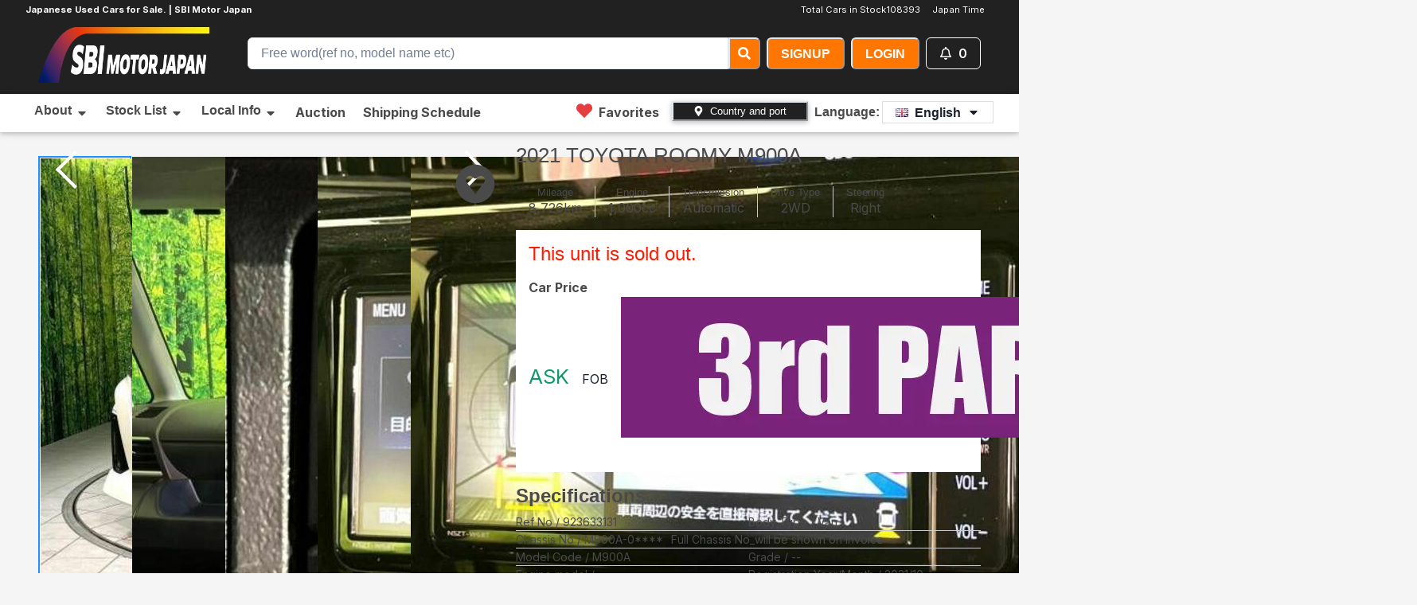

--- FILE ---
content_type: text/html; charset=utf-8
request_url: https://sbimotor.com/en/cars/TOYOTA/ROOMY/923633131
body_size: 42564
content:
<!DOCTYPE html><html lang="en"><head><meta charSet="utf-8"/><meta name="viewport" content="width=device-width, initial-scale=1"/><link rel="preload" href="/_next/static/media/e4af272ccee01ff0-s.p.woff2" as="font" crossorigin="" type="font/woff2"/><link rel="preload" as="image" href="https://sbimotor.com/uploads/car/images/727059/30460420_01.jpg"/><link rel="preload" as="image" href="https://sbimotor.com/uploads/car/images/727059/30460420_02.jpg"/><link rel="preload" as="image" href="https://sbimotor.com/uploads/car/images/727059/30460420_03.jpg"/><link rel="preload" as="image" href="https://sbimotor.com/uploads/car/images/727059/30460420_04.jpg"/><link rel="preload" as="image" href="https://sbimotor.com/uploads/car/images/727059/30460420_05.jpg"/><link rel="preload" as="image" href="https://sbimotor.com/uploads/car/images/727059/30460420_06.jpg"/><link rel="preload" as="image" href="https://sbimotor.com/uploads/car/images/727059/30460420_07.jpg"/><link rel="preload" as="image" href="https://sbimotor.com/uploads/car/images/727059/30460420_08.jpg"/><link rel="preload" as="image" href="https://sbimotor.com/uploads/car/images/727059/30460420_09.jpg"/><link rel="preload" as="image" href="https://sbimotor.com/uploads/car/images/727059/30460420_10.jpg"/><link rel="stylesheet" href="/_next/static/css/c941987fe14b13e8.css" data-precedence="next"/><link rel="preload" as="script" fetchPriority="low" href="/_next/static/chunks/webpack-e37e72170421b439.js"/><script src="/_next/static/chunks/fd9d1056-663e05dfe0d73c10.js" async=""></script><script src="/_next/static/chunks/8069-78764ee6a1e536f9.js" async=""></script><script src="/_next/static/chunks/main-app-4d1564f0311960d9.js" async=""></script><script src="/_next/static/chunks/1749-c1f0dfd99d1936ca.js" async=""></script><script src="/_next/static/chunks/app/global-error-0419f1e394777c1c.js" async=""></script><script src="/_next/static/chunks/8773-4dd867439c7bf28a.js" async=""></script><script src="/_next/static/chunks/4559-6aeee7f708455a97.js" async=""></script><script src="/_next/static/chunks/1086-a76ebc8457e85ab5.js" async=""></script><script src="/_next/static/chunks/app/layout-f30c99d9ef1f2c47.js" async=""></script><script src="/_next/static/chunks/b563f954-32d49e85946147ac.js" async=""></script><script src="/_next/static/chunks/8e1d74a4-0c15475dbcd69e46.js" async=""></script><script src="/_next/static/chunks/479ba886-ad59354cbca7f798.js" async=""></script><script src="/_next/static/chunks/5e22fd23-594fddebd9da124b.js" async=""></script><script src="/_next/static/chunks/1815-81019469df1ff1d8.js" async=""></script><script src="/_next/static/chunks/4505-50eb857533ecc8a2.js" async=""></script><script src="/_next/static/chunks/8621-0993c778dedf5005.js" async=""></script><script src="/_next/static/chunks/3738-ce0d4c018aa80fb0.js" async=""></script><script src="/_next/static/chunks/9993-bad621c4aff97ab0.js" async=""></script><script src="/_next/static/chunks/5250-f3df3ed94a92542a.js" async=""></script><script src="/_next/static/chunks/8088-13123fa3a6b0be19.js" async=""></script><script src="/_next/static/chunks/6408-6b55377a951ab3c2.js" async=""></script><script src="/_next/static/chunks/app/%5Blocale%5D/cars/%5Bmaker_name%5D/%5Bmodel_name%5D/%5Breference_id%5D/page-66d71fbcd1370cb7.js" async=""></script><script src="/_next/static/chunks/795d4814-245ba4745b54547a.js" async=""></script><script src="/_next/static/chunks/c916193b-e3a2e4fae0242f75.js" async=""></script><script src="/_next/static/chunks/1235-53003c7519d20f30.js" async=""></script><script src="/_next/static/chunks/2017-db938ad7a15bc573.js" async=""></script><script src="/_next/static/chunks/app/%5Blocale%5D/layout-5076a28495dc08e3.js" async=""></script><script src="/_next/static/chunks/app/%5Blocale%5D/error-203346ce2a39a669.js" async=""></script><link rel="preload" as="image" href="https://sbimotor.com/uploads/car/images/727059/30460420_11.jpg"/><link rel="preload" as="image" href="https://sbimotor.com/uploads/car/images/727059/30460420_12.jpg"/><link rel="preload" as="image" href="https://sbimotor.com/uploads/car/images/727059/30460420_13.jpg"/><link rel="preload" as="image" href="https://sbimotor.com/uploads/car/images/727059/30460420_14.jpg"/><link rel="preload" as="image" href="https://sbimotor.com/uploads/car/images/727059/30460420_15.jpg"/><link rel="preload" as="image" href="https://sbimotor.com/uploads/car/images/727059/30460420_16.jpg"/><link rel="preload" as="image" href="https://sbimotor.com/uploads/car/images/727059/30460420_17.jpg"/><link rel="preload" as="image" href="https://sbimotor.com/uploads/car/images/727059/30460420_18.jpg"/><link rel="preload" as="image" href="https://sbimotor.com/uploads/car/images/727059/30460420_19.jpg"/><link rel="preload" as="image" href="https://sbimotor.com/uploads/car/images/727059/30460420_20.jpg"/><link rel="preload" as="image" href="/images/default.jpg"/><title>SBI Motor Japan : Japanese Used Cars for Sale.</title><meta name="description" content="We offer quality Japanese used cars at the best prices. Check out our inventory."/><meta name="keywords" content="Japanese used cars"/><meta name="robots" content="index"/><meta name="googlebot" content="index"/><link rel="canonical" href="https://sbimotor.com"/><meta property="og:title" content="SBI Motor Japan : Japanese Used Cars for Sale."/><meta property="og:description" content="We offer quality Japanese used cars at the best prices. Check out our inventory."/><meta property="og:url" content="https://sbimotor.com"/><meta property="og:locale" content="ja_JP"/><meta property="og:image:type" content="image/png"/><meta property="og:image:width" content="1200"/><meta property="og:image:height" content="630"/><meta property="og:image" content="https://sbimotor.com/opengraph-image.png?f8d636239a62375c"/><meta property="og:type" content="website"/><meta name="twitter:card" content="summary_large_image"/><meta name="twitter:title" content="SBI Motor Japan : Japanese Used Cars for Sale."/><meta name="twitter:description" content="We offer quality Japanese used cars at the best prices. Check out our inventory."/><meta name="twitter:image:type" content="image/png"/><meta name="twitter:image:width" content="1200"/><meta name="twitter:image:height" content="630"/><meta name="twitter:image" content="https://sbimotor.com/twitter-image.png?f8d636239a62375c"/><link rel="icon" href="/favicon.ico" type="image/x-icon" sizes="128x128"/><link rel="apple-touch-icon" href="/apple-icon.png?469c031dcbb57ab7" type="image/png" sizes="128x128"/><meta name="next-size-adjust"/><meta property="fb:app_id" content="sbimotorjapan"/><script src="/_next/static/chunks/polyfills-c67a75d1b6f99dc8.js" noModule=""></script><style data-emotion="css 0 gysqff fubdgu 1cgn62j spn4bz 1cjy4zv izun9n 1apsnxb 1ikxrq3 155za0w 1dklj6k 4g6ai3 126lfdj ez23ye cuv99z xl71ch 1hzyiq5 r6z5ec 1kfu8nn 18esm8n 11ze7cv 1t4pgao animation-14pkoxc 1rw6aph 1x2mmtd 1wh2kri 10nqbpc l7p4c9 10n1vic 1hnz6hu 2zhpo4 xs9fqv gyp8mm"> :host,:root,[data-theme]{--chakra-ring-inset:var(--chakra-empty,/*!*/ /*!*/);--chakra-ring-offset-width:0px;--chakra-ring-offset-color:#fff;--chakra-ring-color:rgba(66, 153, 225, 0.6);--chakra-ring-offset-shadow:0 0 #0000;--chakra-ring-shadow:0 0 #0000;--chakra-space-x-reverse:0;--chakra-space-y-reverse:0;--chakra-colors-transparent:transparent;--chakra-colors-current:currentColor;--chakra-colors-black:#000000;--chakra-colors-white:#FFFFFF;--chakra-colors-whiteAlpha-50:rgba(255, 255, 255, 0.04);--chakra-colors-whiteAlpha-100:rgba(255, 255, 255, 0.06);--chakra-colors-whiteAlpha-200:rgba(255, 255, 255, 0.08);--chakra-colors-whiteAlpha-300:rgba(255, 255, 255, 0.16);--chakra-colors-whiteAlpha-400:rgba(255, 255, 255, 0.24);--chakra-colors-whiteAlpha-500:rgba(255, 255, 255, 0.36);--chakra-colors-whiteAlpha-600:rgba(255, 255, 255, 0.48);--chakra-colors-whiteAlpha-700:rgba(255, 255, 255, 0.64);--chakra-colors-whiteAlpha-800:rgba(255, 255, 255, 0.80);--chakra-colors-whiteAlpha-900:rgba(255, 255, 255, 0.92);--chakra-colors-blackAlpha-50:rgba(0, 0, 0, 0.04);--chakra-colors-blackAlpha-100:rgba(0, 0, 0, 0.06);--chakra-colors-blackAlpha-200:rgba(0, 0, 0, 0.08);--chakra-colors-blackAlpha-300:rgba(0, 0, 0, 0.16);--chakra-colors-blackAlpha-400:rgba(0, 0, 0, 0.24);--chakra-colors-blackAlpha-500:rgba(0, 0, 0, 0.36);--chakra-colors-blackAlpha-600:rgba(0, 0, 0, 0.48);--chakra-colors-blackAlpha-700:rgba(0, 0, 0, 0.64);--chakra-colors-blackAlpha-800:rgba(0, 0, 0, 0.80);--chakra-colors-blackAlpha-900:rgba(0, 0, 0, 0.92);--chakra-colors-gray-50:#F7FAFC;--chakra-colors-gray-100:#EDF2F7;--chakra-colors-gray-200:#E2E8F0;--chakra-colors-gray-300:#CBD5E0;--chakra-colors-gray-400:#A0AEC0;--chakra-colors-gray-500:#718096;--chakra-colors-gray-600:#4A5568;--chakra-colors-gray-700:#2D3748;--chakra-colors-gray-800:#1A202C;--chakra-colors-gray-900:#171923;--chakra-colors-red-50:#FFF5F5;--chakra-colors-red-100:#FED7D7;--chakra-colors-red-200:#FEB2B2;--chakra-colors-red-300:#FC8181;--chakra-colors-red-400:#F56565;--chakra-colors-red-500:#E53E3E;--chakra-colors-red-600:#C53030;--chakra-colors-red-700:#9B2C2C;--chakra-colors-red-800:#822727;--chakra-colors-red-900:#63171B;--chakra-colors-orange-50:#FFFAF0;--chakra-colors-orange-100:#FEEBC8;--chakra-colors-orange-200:#FBD38D;--chakra-colors-orange-300:#F6AD55;--chakra-colors-orange-400:#ED8936;--chakra-colors-orange-500:#DD6B20;--chakra-colors-orange-600:#C05621;--chakra-colors-orange-700:#9C4221;--chakra-colors-orange-800:#7B341E;--chakra-colors-orange-900:#652B19;--chakra-colors-yellow-50:#FFFFF0;--chakra-colors-yellow-100:#FEFCBF;--chakra-colors-yellow-200:#FAF089;--chakra-colors-yellow-300:#F6E05E;--chakra-colors-yellow-400:#ECC94B;--chakra-colors-yellow-500:#D69E2E;--chakra-colors-yellow-600:#B7791F;--chakra-colors-yellow-700:#975A16;--chakra-colors-yellow-800:#744210;--chakra-colors-yellow-900:#5F370E;--chakra-colors-green-50:#F0FFF4;--chakra-colors-green-100:#C6F6D5;--chakra-colors-green-200:#9AE6B4;--chakra-colors-green-300:#68D391;--chakra-colors-green-400:#48BB78;--chakra-colors-green-500:#38A169;--chakra-colors-green-600:#2F855A;--chakra-colors-green-700:#276749;--chakra-colors-green-800:#22543D;--chakra-colors-green-900:#1C4532;--chakra-colors-teal-50:#E6FFFA;--chakra-colors-teal-100:#B2F5EA;--chakra-colors-teal-200:#81E6D9;--chakra-colors-teal-300:#4FD1C5;--chakra-colors-teal-400:#38B2AC;--chakra-colors-teal-500:#319795;--chakra-colors-teal-600:#2C7A7B;--chakra-colors-teal-700:#285E61;--chakra-colors-teal-800:#234E52;--chakra-colors-teal-900:#1D4044;--chakra-colors-blue-50:#ebf8ff;--chakra-colors-blue-100:#bee3f8;--chakra-colors-blue-200:#90cdf4;--chakra-colors-blue-300:#63b3ed;--chakra-colors-blue-400:#4299e1;--chakra-colors-blue-500:#3182ce;--chakra-colors-blue-600:#2b6cb0;--chakra-colors-blue-700:#2c5282;--chakra-colors-blue-800:#2a4365;--chakra-colors-blue-900:#1A365D;--chakra-colors-cyan-50:#EDFDFD;--chakra-colors-cyan-100:#C4F1F9;--chakra-colors-cyan-200:#9DECF9;--chakra-colors-cyan-300:#76E4F7;--chakra-colors-cyan-400:#0BC5EA;--chakra-colors-cyan-500:#00B5D8;--chakra-colors-cyan-600:#00A3C4;--chakra-colors-cyan-700:#0987A0;--chakra-colors-cyan-800:#086F83;--chakra-colors-cyan-900:#065666;--chakra-colors-purple-50:#FAF5FF;--chakra-colors-purple-100:#E9D8FD;--chakra-colors-purple-200:#D6BCFA;--chakra-colors-purple-300:#B794F4;--chakra-colors-purple-400:#9F7AEA;--chakra-colors-purple-500:#805AD5;--chakra-colors-purple-600:#6B46C1;--chakra-colors-purple-700:#553C9A;--chakra-colors-purple-800:#44337A;--chakra-colors-purple-900:#322659;--chakra-colors-pink-50:#FFF5F7;--chakra-colors-pink-100:#FED7E2;--chakra-colors-pink-200:#FBB6CE;--chakra-colors-pink-300:#F687B3;--chakra-colors-pink-400:#ED64A6;--chakra-colors-pink-500:#D53F8C;--chakra-colors-pink-600:#B83280;--chakra-colors-pink-700:#97266D;--chakra-colors-pink-800:#702459;--chakra-colors-pink-900:#521B41;--chakra-colors-linkedin-50:#E8F4F9;--chakra-colors-linkedin-100:#CFEDFB;--chakra-colors-linkedin-200:#9BDAF3;--chakra-colors-linkedin-300:#68C7EC;--chakra-colors-linkedin-400:#34B3E4;--chakra-colors-linkedin-500:#00A0DC;--chakra-colors-linkedin-600:#008CC9;--chakra-colors-linkedin-700:#0077B5;--chakra-colors-linkedin-800:#005E93;--chakra-colors-linkedin-900:#004471;--chakra-colors-facebook-50:#E8F4F9;--chakra-colors-facebook-100:#D9DEE9;--chakra-colors-facebook-200:#B7C2DA;--chakra-colors-facebook-300:#6482C0;--chakra-colors-facebook-400:#4267B2;--chakra-colors-facebook-500:#385898;--chakra-colors-facebook-600:#314E89;--chakra-colors-facebook-700:#29487D;--chakra-colors-facebook-800:#223B67;--chakra-colors-facebook-900:#1E355B;--chakra-colors-messenger-50:#D0E6FF;--chakra-colors-messenger-100:#B9DAFF;--chakra-colors-messenger-200:#A2CDFF;--chakra-colors-messenger-300:#7AB8FF;--chakra-colors-messenger-400:#2E90FF;--chakra-colors-messenger-500:#0078FF;--chakra-colors-messenger-600:#0063D1;--chakra-colors-messenger-700:#0052AC;--chakra-colors-messenger-800:#003C7E;--chakra-colors-messenger-900:#002C5C;--chakra-colors-whatsapp-50:#dffeec;--chakra-colors-whatsapp-100:#b9f5d0;--chakra-colors-whatsapp-200:#90edb3;--chakra-colors-whatsapp-300:#65e495;--chakra-colors-whatsapp-400:#3cdd78;--chakra-colors-whatsapp-500:#22c35e;--chakra-colors-whatsapp-600:#179848;--chakra-colors-whatsapp-700:#0c6c33;--chakra-colors-whatsapp-800:#01421c;--chakra-colors-whatsapp-900:#001803;--chakra-colors-twitter-50:#E5F4FD;--chakra-colors-twitter-100:#C8E9FB;--chakra-colors-twitter-200:#A8DCFA;--chakra-colors-twitter-300:#83CDF7;--chakra-colors-twitter-400:#57BBF5;--chakra-colors-twitter-500:#1DA1F2;--chakra-colors-twitter-600:#1A94DA;--chakra-colors-twitter-700:#1681BF;--chakra-colors-twitter-800:#136B9E;--chakra-colors-twitter-900:#0D4D71;--chakra-colors-telegram-50:#E3F2F9;--chakra-colors-telegram-100:#C5E4F3;--chakra-colors-telegram-200:#A2D4EC;--chakra-colors-telegram-300:#7AC1E4;--chakra-colors-telegram-400:#47A9DA;--chakra-colors-telegram-500:#0088CC;--chakra-colors-telegram-600:#007AB8;--chakra-colors-telegram-700:#006BA1;--chakra-colors-telegram-800:#005885;--chakra-colors-telegram-900:#003F5E;--chakra-colors-brand-50:#FFF0CD;--chakra-colors-brand-100:#FFD56C;--chakra-colors-brand-200:#F7BB60;--chakra-colors-brand-300:#F7A65C;--chakra-colors-brand-400:#fc8b28;--chakra-colors-brand-500:#ff7600;--chakra-colors-brand-600:#f06719;--chakra-colors-brand-700:#e66015;--chakra-colors-brand-800:#9C4C21;--chakra-colors-brand-900:#6D3618;--chakra-colors-brand-brand-color:#ff7600;--chakra-colors-brand-dark:#212121;--chakra-colors-brand-light-gray:#e6e6e6;--chakra-borders-none:0;--chakra-borders-1px:1px solid;--chakra-borders-2px:2px solid;--chakra-borders-4px:4px solid;--chakra-borders-8px:8px solid;--chakra-fonts-heading:-apple-system,BlinkMacSystemFont,"Segoe UI",Helvetica,Arial,sans-serif,"Apple Color Emoji","Segoe UI Emoji","Segoe UI Symbol";--chakra-fonts-body:-apple-system,BlinkMacSystemFont,"Segoe UI",Helvetica,Arial,sans-serif,"Apple Color Emoji","Segoe UI Emoji","Segoe UI Symbol";--chakra-fonts-mono:SFMono-Regular,Menlo,Monaco,Consolas,"Liberation Mono","Courier New",monospace;--chakra-fontSizes-3xs:0.45rem;--chakra-fontSizes-2xs:0.625rem;--chakra-fontSizes-xs:0.75rem;--chakra-fontSizes-sm:0.875rem;--chakra-fontSizes-md:1rem;--chakra-fontSizes-lg:1.125rem;--chakra-fontSizes-xl:1.25rem;--chakra-fontSizes-2xl:1.5rem;--chakra-fontSizes-3xl:1.875rem;--chakra-fontSizes-4xl:2.25rem;--chakra-fontSizes-5xl:3rem;--chakra-fontSizes-6xl:3.75rem;--chakra-fontSizes-7xl:4.5rem;--chakra-fontSizes-8xl:6rem;--chakra-fontSizes-9xl:8rem;--chakra-fontWeights-hairline:100;--chakra-fontWeights-thin:200;--chakra-fontWeights-light:300;--chakra-fontWeights-normal:400;--chakra-fontWeights-medium:500;--chakra-fontWeights-semibold:600;--chakra-fontWeights-bold:700;--chakra-fontWeights-extrabold:800;--chakra-fontWeights-black:900;--chakra-letterSpacings-tighter:-0.05em;--chakra-letterSpacings-tight:-0.025em;--chakra-letterSpacings-normal:0;--chakra-letterSpacings-wide:0.025em;--chakra-letterSpacings-wider:0.05em;--chakra-letterSpacings-widest:0.1em;--chakra-lineHeights-3:.75rem;--chakra-lineHeights-4:1rem;--chakra-lineHeights-5:1.25rem;--chakra-lineHeights-6:1.5rem;--chakra-lineHeights-7:1.75rem;--chakra-lineHeights-8:2rem;--chakra-lineHeights-9:2.25rem;--chakra-lineHeights-10:2.5rem;--chakra-lineHeights-normal:normal;--chakra-lineHeights-none:1;--chakra-lineHeights-shorter:1.25;--chakra-lineHeights-short:1.375;--chakra-lineHeights-base:1.5;--chakra-lineHeights-tall:1.625;--chakra-lineHeights-taller:2;--chakra-radii-none:0;--chakra-radii-sm:0.125rem;--chakra-radii-base:0.25rem;--chakra-radii-md:0.375rem;--chakra-radii-lg:0.5rem;--chakra-radii-xl:0.75rem;--chakra-radii-2xl:1rem;--chakra-radii-3xl:1.5rem;--chakra-radii-full:9999px;--chakra-space-1:0.25rem;--chakra-space-2:0.5rem;--chakra-space-3:0.75rem;--chakra-space-4:1rem;--chakra-space-5:1.25rem;--chakra-space-6:1.5rem;--chakra-space-7:1.75rem;--chakra-space-8:2rem;--chakra-space-9:2.25rem;--chakra-space-10:2.5rem;--chakra-space-12:3rem;--chakra-space-14:3.5rem;--chakra-space-16:4rem;--chakra-space-20:5rem;--chakra-space-24:6rem;--chakra-space-28:7rem;--chakra-space-32:8rem;--chakra-space-36:9rem;--chakra-space-40:10rem;--chakra-space-44:11rem;--chakra-space-48:12rem;--chakra-space-52:13rem;--chakra-space-56:14rem;--chakra-space-60:15rem;--chakra-space-64:16rem;--chakra-space-72:18rem;--chakra-space-80:20rem;--chakra-space-96:24rem;--chakra-space-px:1px;--chakra-space-0-5:0.125rem;--chakra-space-1-5:0.375rem;--chakra-space-2-5:0.625rem;--chakra-space-3-5:0.875rem;--chakra-shadows-xs:0 0 0 1px rgba(0, 0, 0, 0.05);--chakra-shadows-sm:0 1px 2px 0 rgba(0, 0, 0, 0.05);--chakra-shadows-base:0 1px 3px 0 rgba(0, 0, 0, 0.1),0 1px 2px 0 rgba(0, 0, 0, 0.06);--chakra-shadows-md:0 4px 6px -1px rgba(0, 0, 0, 0.1),0 2px 4px -1px rgba(0, 0, 0, 0.06);--chakra-shadows-lg:0 10px 15px -3px rgba(0, 0, 0, 0.1),0 4px 6px -2px rgba(0, 0, 0, 0.05);--chakra-shadows-xl:0 20px 25px -5px rgba(0, 0, 0, 0.1),0 10px 10px -5px rgba(0, 0, 0, 0.04);--chakra-shadows-2xl:0 25px 50px -12px rgba(0, 0, 0, 0.25);--chakra-shadows-outline:0 0 0 3px rgba(66, 153, 225, 0.6);--chakra-shadows-inner:inset 0 2px 4px 0 rgba(0,0,0,0.06);--chakra-shadows-none:none;--chakra-shadows-dark-lg:rgba(0, 0, 0, 0.1) 0px 0px 0px 1px,rgba(0, 0, 0, 0.2) 0px 5px 10px,rgba(0, 0, 0, 0.4) 0px 15px 40px;--chakra-sizes-1:0.25rem;--chakra-sizes-2:0.5rem;--chakra-sizes-3:0.75rem;--chakra-sizes-4:1rem;--chakra-sizes-5:1.25rem;--chakra-sizes-6:1.5rem;--chakra-sizes-7:1.75rem;--chakra-sizes-8:2rem;--chakra-sizes-9:2.25rem;--chakra-sizes-10:2.5rem;--chakra-sizes-12:3rem;--chakra-sizes-14:3.5rem;--chakra-sizes-16:4rem;--chakra-sizes-20:5rem;--chakra-sizes-24:6rem;--chakra-sizes-28:7rem;--chakra-sizes-32:8rem;--chakra-sizes-36:9rem;--chakra-sizes-40:10rem;--chakra-sizes-44:11rem;--chakra-sizes-48:12rem;--chakra-sizes-52:13rem;--chakra-sizes-56:14rem;--chakra-sizes-60:15rem;--chakra-sizes-64:16rem;--chakra-sizes-72:18rem;--chakra-sizes-80:20rem;--chakra-sizes-96:24rem;--chakra-sizes-px:1px;--chakra-sizes-0-5:0.125rem;--chakra-sizes-1-5:0.375rem;--chakra-sizes-2-5:0.625rem;--chakra-sizes-3-5:0.875rem;--chakra-sizes-max:max-content;--chakra-sizes-min:min-content;--chakra-sizes-full:100%;--chakra-sizes-3xs:14rem;--chakra-sizes-2xs:16rem;--chakra-sizes-xs:20rem;--chakra-sizes-sm:24rem;--chakra-sizes-md:28rem;--chakra-sizes-lg:32rem;--chakra-sizes-xl:36rem;--chakra-sizes-2xl:42rem;--chakra-sizes-3xl:48rem;--chakra-sizes-4xl:56rem;--chakra-sizes-5xl:64rem;--chakra-sizes-6xl:72rem;--chakra-sizes-7xl:80rem;--chakra-sizes-8xl:90rem;--chakra-sizes-prose:60ch;--chakra-sizes-container-sm:640px;--chakra-sizes-container-md:768px;--chakra-sizes-container-lg:1024px;--chakra-sizes-container-xl:1280px;--chakra-zIndices-hide:-1;--chakra-zIndices-auto:auto;--chakra-zIndices-base:0;--chakra-zIndices-docked:10;--chakra-zIndices-dropdown:1000;--chakra-zIndices-sticky:1100;--chakra-zIndices-banner:1200;--chakra-zIndices-overlay:1300;--chakra-zIndices-modal:1400;--chakra-zIndices-popover:1500;--chakra-zIndices-skipLink:1600;--chakra-zIndices-toast:1700;--chakra-zIndices-tooltip:1800;--chakra-transition-property-common:background-color,border-color,color,fill,stroke,opacity,box-shadow,transform;--chakra-transition-property-colors:background-color,border-color,color,fill,stroke;--chakra-transition-property-dimensions:width,height;--chakra-transition-property-position:left,right,top,bottom;--chakra-transition-property-background:background-color,background-image,background-position;--chakra-transition-easing-ease-in:cubic-bezier(0.4, 0, 1, 1);--chakra-transition-easing-ease-out:cubic-bezier(0, 0, 0.2, 1);--chakra-transition-easing-ease-in-out:cubic-bezier(0.4, 0, 0.2, 1);--chakra-transition-duration-ultra-fast:50ms;--chakra-transition-duration-faster:100ms;--chakra-transition-duration-fast:150ms;--chakra-transition-duration-normal:200ms;--chakra-transition-duration-slow:300ms;--chakra-transition-duration-slower:400ms;--chakra-transition-duration-ultra-slow:500ms;--chakra-blur-none:0;--chakra-blur-sm:4px;--chakra-blur-base:8px;--chakra-blur-md:12px;--chakra-blur-lg:16px;--chakra-blur-xl:24px;--chakra-blur-2xl:40px;--chakra-blur-3xl:64px;--chakra-breakpoints-base:0em;--chakra-breakpoints-sm:30em;--chakra-breakpoints-md:48em;--chakra-breakpoints-lg:62em;--chakra-breakpoints-xl:80em;--chakra-breakpoints-2xl:96em;}.chakra-ui-light :host:not([data-theme]),.chakra-ui-light :root:not([data-theme]),.chakra-ui-light [data-theme]:not([data-theme]),[data-theme=light] :host:not([data-theme]),[data-theme=light] :root:not([data-theme]),[data-theme=light] [data-theme]:not([data-theme]),:host[data-theme=light],:root[data-theme=light],[data-theme][data-theme=light]{--chakra-colors-chakra-body-text:var(--chakra-colors-gray-800);--chakra-colors-chakra-body-bg:var(--chakra-colors-white);--chakra-colors-chakra-border-color:var(--chakra-colors-gray-200);--chakra-colors-chakra-inverse-text:var(--chakra-colors-white);--chakra-colors-chakra-subtle-bg:var(--chakra-colors-gray-100);--chakra-colors-chakra-subtle-text:var(--chakra-colors-gray-600);--chakra-colors-chakra-placeholder-color:var(--chakra-colors-gray-500);}.chakra-ui-dark :host:not([data-theme]),.chakra-ui-dark :root:not([data-theme]),.chakra-ui-dark [data-theme]:not([data-theme]),[data-theme=dark] :host:not([data-theme]),[data-theme=dark] :root:not([data-theme]),[data-theme=dark] [data-theme]:not([data-theme]),:host[data-theme=dark],:root[data-theme=dark],[data-theme][data-theme=dark]{--chakra-colors-chakra-body-text:var(--chakra-colors-whiteAlpha-900);--chakra-colors-chakra-body-bg:var(--chakra-colors-gray-800);--chakra-colors-chakra-border-color:var(--chakra-colors-whiteAlpha-300);--chakra-colors-chakra-inverse-text:var(--chakra-colors-gray-800);--chakra-colors-chakra-subtle-bg:var(--chakra-colors-gray-700);--chakra-colors-chakra-subtle-text:var(--chakra-colors-gray-400);--chakra-colors-chakra-placeholder-color:var(--chakra-colors-whiteAlpha-400);} html{line-height:1.5;-webkit-text-size-adjust:100%;font-family:system-ui,sans-serif;-webkit-font-smoothing:antialiased;text-rendering:optimizeLegibility;-moz-osx-font-smoothing:grayscale;touch-action:manipulation;}body{position:relative;min-height:100%;margin:0;font-feature-settings:"kern";}:where(*, *::before, *::after){border-width:0;border-style:solid;box-sizing:border-box;word-wrap:break-word;}main{display:block;}hr{border-top-width:1px;box-sizing:content-box;height:0;overflow:visible;}:where(pre, code, kbd,samp){font-family:SFMono-Regular,Menlo,Monaco,Consolas,monospace;font-size:1em;}a{background-color:transparent;color:inherit;-webkit-text-decoration:inherit;text-decoration:inherit;}abbr[title]{border-bottom:none;-webkit-text-decoration:underline;text-decoration:underline;-webkit-text-decoration:underline dotted;-webkit-text-decoration:underline dotted;text-decoration:underline dotted;}:where(b, strong){font-weight:bold;}small{font-size:80%;}:where(sub,sup){font-size:75%;line-height:0;position:relative;vertical-align:baseline;}sub{bottom:-0.25em;}sup{top:-0.5em;}img{border-style:none;}:where(button, input, optgroup, select, textarea){font-family:inherit;font-size:100%;line-height:1.15;margin:0;}:where(button, input){overflow:visible;}:where(button, select){text-transform:none;}:where(
          button::-moz-focus-inner,
          [type="button"]::-moz-focus-inner,
          [type="reset"]::-moz-focus-inner,
          [type="submit"]::-moz-focus-inner
        ){border-style:none;padding:0;}fieldset{padding:0.35em 0.75em 0.625em;}legend{box-sizing:border-box;color:inherit;display:table;max-width:100%;padding:0;white-space:normal;}progress{vertical-align:baseline;}textarea{overflow:auto;}:where([type="checkbox"], [type="radio"]){box-sizing:border-box;padding:0;}input[type="number"]::-webkit-inner-spin-button,input[type="number"]::-webkit-outer-spin-button{-webkit-appearance:none!important;}input[type="number"]{-moz-appearance:textfield;}input[type="search"]{-webkit-appearance:textfield;outline-offset:-2px;}input[type="search"]::-webkit-search-decoration{-webkit-appearance:none!important;}::-webkit-file-upload-button{-webkit-appearance:button;font:inherit;}details{display:block;}summary{display:-webkit-box;display:-webkit-list-item;display:-ms-list-itembox;display:list-item;}template{display:none;}[hidden]{display:none!important;}:where(
          blockquote,
          dl,
          dd,
          h1,
          h2,
          h3,
          h4,
          h5,
          h6,
          hr,
          figure,
          p,
          pre
        ){margin:0;}button{background:transparent;padding:0;}fieldset{margin:0;padding:0;}:where(ol, ul){margin:0;padding:0;}textarea{resize:vertical;}:where(button, [role="button"]){cursor:pointer;}button::-moz-focus-inner{border:0!important;}table{border-collapse:collapse;}:where(h1, h2, h3, h4, h5, h6){font-size:inherit;font-weight:inherit;}:where(button, input, optgroup, select, textarea){padding:0;line-height:inherit;color:inherit;}:where(img, svg, video, canvas, audio, iframe, embed, object){display:block;}:where(img, video){max-width:100%;height:auto;}[data-js-focus-visible] :focus:not([data-focus-visible-added]):not(
          [data-focus-visible-disabled]
        ){outline:none;box-shadow:none;}select::-ms-expand{display:none;}:root,:host{--chakra-vh:100vh;}@supports (height: -webkit-fill-available){:root,:host{--chakra-vh:-webkit-fill-available;}}@supports (height: -moz-fill-available){:root,:host{--chakra-vh:-moz-fill-available;}}@supports (height: 100dvh){:root,:host{--chakra-vh:100dvh;}} body{font-family:var(--chakra-fonts-body);color:var(--chakra-colors-chakra-body-text);background:var(--chakra-colors-chakra-body-bg);transition-property:background-color;transition-duration:var(--chakra-transition-duration-normal);line-height:var(--chakra-lineHeights-base);}*::-webkit-input-placeholder{color:var(--chakra-colors-chakra-placeholder-color);}*::-moz-placeholder{color:var(--chakra-colors-chakra-placeholder-color);}*:-ms-input-placeholder{color:var(--chakra-colors-chakra-placeholder-color);}*::placeholder{color:var(--chakra-colors-chakra-placeholder-color);}*,*::before,::after{border-color:var(--chakra-colors-chakra-border-color);} .css-spn4bz{transition-property:var(--chakra-transition-property-common);transition-duration:var(--chakra-transition-duration-fast);transition-timing-function:var(--chakra-transition-easing-ease-out);cursor:pointer;-webkit-text-decoration:none;text-decoration:none;outline:2px solid transparent;outline-offset:2px;color:inherit;}.css-spn4bz:hover,.css-spn4bz[data-hover]{-webkit-text-decoration:underline;text-decoration:underline;}.css-spn4bz:focus-visible,.css-spn4bz[data-focus-visible]{box-shadow:var(--chakra-shadows-outline);} .css-1cjy4zv{width:100%;height:var(--input-height);font-size:var(--input-font-size);-webkit-padding-start:var(--input-padding);padding-inline-start:var(--input-padding);-webkit-padding-end:var(--input-padding);padding-inline-end:var(--input-padding);border-radius:var(--input-border-radius);min-width:0px;outline:2px solid transparent;outline-offset:2px;position:relative;-webkit-appearance:none;-moz-appearance:none;-ms-appearance:none;appearance:none;transition-property:var(--chakra-transition-property-common);transition-duration:var(--chakra-transition-duration-normal);--input-font-size:var(--chakra-fontSizes-md);--input-padding:var(--chakra-space-4);--input-border-radius:var(--chakra-radii-md);--input-height:var(--chakra-sizes-10);border:1px solid;border-color:inherit;background:inherit;}.css-1cjy4zv:disabled,.css-1cjy4zv[disabled],.css-1cjy4zv[aria-disabled=true],.css-1cjy4zv[data-disabled]{opacity:0.4;cursor:not-allowed;}.css-1cjy4zv:hover,.css-1cjy4zv[data-hover]{border-color:var(--chakra-colors-gray-300);}.css-1cjy4zv[aria-readonly=true],.css-1cjy4zv[readonly],.css-1cjy4zv[data-readonly]{box-shadow:var(--chakra-shadows-none)!important;-webkit-user-select:all;-moz-user-select:all;-ms-user-select:all;user-select:all;}.css-1cjy4zv[aria-invalid=true],.css-1cjy4zv[data-invalid]{border-color:#E53E3E;box-shadow:0 0 0 1px #E53E3E;}.css-1cjy4zv:focus-visible,.css-1cjy4zv[data-focus-visible]{z-index:1;border-color:#3182ce;box-shadow:0 0 0 1px #3182ce;} .css-izun9n{display:-webkit-inline-box;display:-webkit-inline-flex;display:-ms-inline-flexbox;display:inline-flex;-webkit-appearance:none;-moz-appearance:none;-ms-appearance:none;appearance:none;-webkit-align-items:center;-webkit-box-align:center;-ms-flex-align:center;align-items:center;-webkit-box-pack:center;-ms-flex-pack:center;-webkit-justify-content:center;justify-content:center;-webkit-user-select:none;-moz-user-select:none;-ms-user-select:none;user-select:none;position:relative;white-space:nowrap;vertical-align:middle;outline:2px solid transparent;outline-offset:2px;line-height:1.2;border-radius:var(--chakra-radii-md);font-weight:var(--chakra-fontWeights-semibold);transition-property:var(--chakra-transition-property-common);transition-duration:var(--chakra-transition-duration-normal);height:var(--chakra-sizes-10);min-width:var(--chakra-sizes-10);font-size:var(--chakra-fontSizes-md);-webkit-padding-start:var(--chakra-space-4);padding-inline-start:var(--chakra-space-4);-webkit-padding-end:var(--chakra-space-4);padding-inline-end:var(--chakra-space-4);background:var(--chakra-colors-brand-500);color:var(--chakra-colors-white);padding:0px;}.css-izun9n:focus-visible,.css-izun9n[data-focus-visible]{box-shadow:var(--chakra-shadows-outline);}.css-izun9n:disabled,.css-izun9n[disabled],.css-izun9n[aria-disabled=true],.css-izun9n[data-disabled]{opacity:0.4;cursor:not-allowed;box-shadow:var(--chakra-shadows-none);}.css-izun9n:hover,.css-izun9n[data-hover]{background:var(--chakra-colors-brand-600);}.css-izun9n:hover:disabled,.css-izun9n[data-hover]:disabled,.css-izun9n:hover[disabled],.css-izun9n[data-hover][disabled],.css-izun9n:hover[aria-disabled=true],.css-izun9n[data-hover][aria-disabled=true],.css-izun9n:hover[data-disabled],.css-izun9n[data-hover][data-disabled]{background:var(--chakra-colors-brand-500);}.css-izun9n:active,.css-izun9n[data-active]{background:var(--chakra-colors-brand-700);} .css-1apsnxb{display:-webkit-inline-box;display:-webkit-inline-flex;display:-ms-inline-flexbox;display:inline-flex;-webkit-appearance:none;-moz-appearance:none;-ms-appearance:none;appearance:none;-webkit-align-items:center;-webkit-box-align:center;-ms-flex-align:center;align-items:center;-webkit-box-pack:center;-ms-flex-pack:center;-webkit-justify-content:center;justify-content:center;-webkit-user-select:none;-moz-user-select:none;-ms-user-select:none;user-select:none;position:relative;white-space:nowrap;vertical-align:middle;outline:2px solid transparent;outline-offset:2px;line-height:1.2;border-radius:var(--chakra-radii-md);font-weight:var(--chakra-fontWeights-semibold);transition-property:var(--chakra-transition-property-common);transition-duration:var(--chakra-transition-duration-normal);height:var(--chakra-sizes-10);min-width:var(--chakra-sizes-10);font-size:var(--chakra-fontSizes-md);-webkit-padding-start:var(--chakra-space-4);padding-inline-start:var(--chakra-space-4);-webkit-padding-end:var(--chakra-space-4);padding-inline-end:var(--chakra-space-4);background:var(--chakra-colors-brand-500);color:var(--chakra-colors-white);margin-left:var(--chakra-space-2);}.css-1apsnxb:focus-visible,.css-1apsnxb[data-focus-visible]{box-shadow:var(--chakra-shadows-outline);}.css-1apsnxb:disabled,.css-1apsnxb[disabled],.css-1apsnxb[aria-disabled=true],.css-1apsnxb[data-disabled]{opacity:0.4;cursor:not-allowed;box-shadow:var(--chakra-shadows-none);}.css-1apsnxb:hover,.css-1apsnxb[data-hover]{background:var(--chakra-colors-brand-600);}.css-1apsnxb:hover:disabled,.css-1apsnxb[data-hover]:disabled,.css-1apsnxb:hover[disabled],.css-1apsnxb[data-hover][disabled],.css-1apsnxb:hover[aria-disabled=true],.css-1apsnxb[data-hover][aria-disabled=true],.css-1apsnxb:hover[data-disabled],.css-1apsnxb[data-hover][data-disabled]{background:var(--chakra-colors-brand-500);}.css-1apsnxb:active,.css-1apsnxb[data-active]{background:var(--chakra-colors-brand-700);} .css-1ikxrq3{display:-webkit-inline-box;display:-webkit-inline-flex;display:-ms-inline-flexbox;display:inline-flex;-webkit-appearance:none;-moz-appearance:none;-ms-appearance:none;appearance:none;-webkit-align-items:center;-webkit-box-align:center;-ms-flex-align:center;align-items:center;-webkit-box-pack:center;-ms-flex-pack:center;-webkit-justify-content:center;justify-content:center;-webkit-user-select:none;-moz-user-select:none;-ms-user-select:none;user-select:none;position:relative;white-space:nowrap;vertical-align:middle;outline:2px solid transparent;outline-offset:2px;line-height:1.2;border-radius:var(--chakra-radii-md);font-weight:var(--chakra-fontWeights-semibold);transition-property:var(--chakra-transition-property-common);transition-duration:var(--chakra-transition-duration-normal);height:var(--chakra-sizes-10);min-width:var(--chakra-sizes-10);font-size:var(--chakra-fontSizes-md);-webkit-padding-start:var(--chakra-space-4);padding-inline-start:var(--chakra-space-4);-webkit-padding-end:var(--chakra-space-4);padding-inline-end:var(--chakra-space-4);background:var(--chakra-colors-brand-500);color:var(--chakra-colors-white);padding:0px;margin-left:var(--chakra-space-2);}.css-1ikxrq3:focus-visible,.css-1ikxrq3[data-focus-visible]{box-shadow:var(--chakra-shadows-outline);}.css-1ikxrq3:disabled,.css-1ikxrq3[disabled],.css-1ikxrq3[aria-disabled=true],.css-1ikxrq3[data-disabled]{opacity:0.4;cursor:not-allowed;box-shadow:var(--chakra-shadows-none);}.css-1ikxrq3:hover,.css-1ikxrq3[data-hover]{background:var(--chakra-colors-brand-600);}.css-1ikxrq3:hover:disabled,.css-1ikxrq3[data-hover]:disabled,.css-1ikxrq3:hover[disabled],.css-1ikxrq3[data-hover][disabled],.css-1ikxrq3:hover[aria-disabled=true],.css-1ikxrq3[data-hover][aria-disabled=true],.css-1ikxrq3:hover[data-disabled],.css-1ikxrq3[data-hover][data-disabled]{background:var(--chakra-colors-brand-500);}.css-1ikxrq3:active,.css-1ikxrq3[data-active]{background:var(--chakra-colors-brand-700);} .css-155za0w{list-style-type:none;} .css-1dklj6k{font-family:var(--chakra-fonts-heading);font-weight:var(--chakra-fontWeights-bold);font-size:var(--chakra-fontSizes-3xl);line-height:1.33;}@media screen and (min-width: 48em){.css-1dklj6k{font-size:var(--chakra-fontSizes-4xl);line-height:1.2;}} .css-4g6ai3{cursor:pointer;} .css-126lfdj{display:inline-block;line-height:1em;-webkit-flex-shrink:0;-ms-flex-negative:0;flex-shrink:0;color:var(--chakra-colors-red-500);width:var(--chakra-sizes-5);height:var(--chakra-sizes-5);margin-right:var(--chakra-space-2);} .css-ez23ye{display:-webkit-inline-box;display:-webkit-inline-flex;display:-ms-inline-flexbox;display:inline-flex;-webkit-appearance:none;-moz-appearance:none;-ms-appearance:none;appearance:none;-webkit-align-items:center;-webkit-box-align:center;-ms-flex-align:center;align-items:center;-webkit-box-pack:center;-ms-flex-pack:center;-webkit-justify-content:center;justify-content:center;-webkit-user-select:none;-moz-user-select:none;-ms-user-select:none;user-select:none;position:relative;white-space:nowrap;vertical-align:middle;outline:2px solid transparent;outline-offset:2px;line-height:1.2;border-radius:var(--chakra-radii-md);font-weight:var(--chakra-fontWeights-semibold);transition-property:var(--chakra-transition-property-common);transition-duration:var(--chakra-transition-duration-normal);height:var(--chakra-sizes-10);min-width:var(--chakra-sizes-10);font-size:var(--chakra-fontSizes-md);-webkit-padding-start:var(--chakra-space-4);padding-inline-start:var(--chakra-space-4);-webkit-padding-end:var(--chakra-space-4);padding-inline-end:var(--chakra-space-4);background:var(--chakra-colors-gray-100);color:var(--chakra-colors-gray-800);}.css-ez23ye:focus-visible,.css-ez23ye[data-focus-visible]{box-shadow:var(--chakra-shadows-outline);}.css-ez23ye:disabled,.css-ez23ye[disabled],.css-ez23ye[aria-disabled=true],.css-ez23ye[data-disabled]{opacity:0.4;cursor:not-allowed;box-shadow:var(--chakra-shadows-none);}.css-ez23ye:hover,.css-ez23ye[data-hover]{background:var(--chakra-colors-gray-200);}.css-ez23ye:hover:disabled,.css-ez23ye[data-hover]:disabled,.css-ez23ye:hover[disabled],.css-ez23ye[data-hover][disabled],.css-ez23ye:hover[aria-disabled=true],.css-ez23ye[data-hover][aria-disabled=true],.css-ez23ye:hover[data-disabled],.css-ez23ye[data-hover][data-disabled]{background:var(--chakra-colors-gray-100);}.css-ez23ye:active,.css-ez23ye[data-active]{background:var(--chakra-colors-gray-300);} .css-cuv99z{width:1em;height:1em;display:inline-block;line-height:1em;-webkit-flex-shrink:0;-ms-flex-negative:0;flex-shrink:0;color:currentColor;margin-right:var(--chakra-space-2);} .css-xl71ch{pointer-events:none;-webkit-flex:1 1 auto;-ms-flex:1 1 auto;flex:1 1 auto;min-width:0px;} .css-1hzyiq5{display:-webkit-inline-box;display:-webkit-inline-flex;display:-ms-inline-flexbox;display:inline-flex;-webkit-align-self:center;-ms-flex-item-align:center;align-self:center;-webkit-flex-shrink:0;-ms-flex-negative:0;flex-shrink:0;-webkit-margin-start:0.5rem;margin-inline-start:0.5rem;} .css-r6z5ec{z-index:1;} .css-1kfu8nn{outline:2px solid transparent;outline-offset:2px;--menu-bg:#fff;--menu-shadow:var(--chakra-shadows-sm);color:inherit;min-width:var(--chakra-sizes-3xs);padding-top:var(--chakra-space-2);padding-bottom:var(--chakra-space-2);z-index:1;border-radius:var(--chakra-radii-md);border-width:1px;background:var(--menu-bg);box-shadow:var(--menu-shadow);}.chakra-ui-dark .css-1kfu8nn:not([data-theme]),[data-theme=dark] .css-1kfu8nn:not([data-theme]),.css-1kfu8nn[data-theme=dark]{--menu-bg:var(--chakra-colors-gray-700);--menu-shadow:var(--chakra-shadows-dark-lg);} .css-18esm8n{-webkit-text-decoration:none;text-decoration:none;color:inherit;-webkit-user-select:none;-moz-user-select:none;-ms-user-select:none;user-select:none;display:-webkit-box;display:-webkit-flex;display:-ms-flexbox;display:flex;width:100%;-webkit-align-items:center;-webkit-box-align:center;-ms-flex-align:center;align-items:center;text-align:start;-webkit-flex:0 0 auto;-ms-flex:0 0 auto;flex:0 0 auto;outline:2px solid transparent;outline-offset:2px;padding-top:var(--chakra-space-1-5);padding-bottom:var(--chakra-space-1-5);-webkit-padding-start:var(--chakra-space-3);padding-inline-start:var(--chakra-space-3);-webkit-padding-end:var(--chakra-space-3);padding-inline-end:var(--chakra-space-3);transition-property:var(--chakra-transition-property-background);transition-duration:var(--chakra-transition-duration-ultra-fast);transition-timing-function:var(--chakra-transition-easing-ease-in);background:var(--menu-bg);}.css-18esm8n:focus,.css-18esm8n[data-focus]{--menu-bg:var(--chakra-colors-gray-100);}.chakra-ui-dark .css-18esm8n:focus:not([data-theme]),.chakra-ui-dark .css-18esm8n[data-focus]:not([data-theme]),[data-theme=dark] .css-18esm8n:focus:not([data-theme]),[data-theme=dark] .css-18esm8n[data-focus]:not([data-theme]),.css-18esm8n:focus[data-theme=dark],.css-18esm8n[data-focus][data-theme=dark]{--menu-bg:var(--chakra-colors-whiteAlpha-100);}.css-18esm8n:active,.css-18esm8n[data-active]{--menu-bg:var(--chakra-colors-gray-200);}.chakra-ui-dark .css-18esm8n:active:not([data-theme]),.chakra-ui-dark .css-18esm8n[data-active]:not([data-theme]),[data-theme=dark] .css-18esm8n:active:not([data-theme]),[data-theme=dark] .css-18esm8n[data-active]:not([data-theme]),.css-18esm8n:active[data-theme=dark],.css-18esm8n[data-active][data-theme=dark]{--menu-bg:var(--chakra-colors-whiteAlpha-200);}.css-18esm8n[aria-expanded=true],.css-18esm8n[data-expanded]{--menu-bg:var(--chakra-colors-gray-100);}.chakra-ui-dark .css-18esm8n[aria-expanded=true]:not([data-theme]),.chakra-ui-dark .css-18esm8n[data-expanded]:not([data-theme]),[data-theme=dark] .css-18esm8n[aria-expanded=true]:not([data-theme]),[data-theme=dark] .css-18esm8n[data-expanded]:not([data-theme]),.css-18esm8n[aria-expanded=true][data-theme=dark],.css-18esm8n[data-expanded][data-theme=dark]{--menu-bg:var(--chakra-colors-whiteAlpha-100);}.css-18esm8n:disabled,.css-18esm8n[disabled],.css-18esm8n[aria-disabled=true],.css-18esm8n[data-disabled]{opacity:0.4;cursor:not-allowed;} .css-11ze7cv{width:50%;} .css-1t4pgao{--skeleton-start-color:var(--chakra-colors-gray-100);--skeleton-end-color:var(--chakra-colors-gray-400);background:var(--skeleton-start-color);border-color:var(--skeleton-end-color);opacity:0.7;border-radius:var(--chakra-radii-sm);-webkit-animation:0.8s linear infinite alternate animation-14pkoxc;animation:0.8s linear infinite alternate animation-14pkoxc;box-shadow:var(--chakra-shadows-none);-webkit-background-clip:padding-box;background-clip:padding-box;cursor:default;color:var(--chakra-colors-transparent);pointer-events:none;-webkit-user-select:none;-moz-user-select:none;-ms-user-select:none;user-select:none;margin-bottom:var(--chakra-space-4);width:100%;height:var(--chakra-sizes-2);}.chakra-ui-dark .css-1t4pgao:not([data-theme]),[data-theme=dark] .css-1t4pgao:not([data-theme]),.css-1t4pgao[data-theme=dark]{--skeleton-start-color:var(--chakra-colors-gray-800);--skeleton-end-color:var(--chakra-colors-gray-600);}.css-1t4pgao::before,.css-1t4pgao::after,.css-1t4pgao *{visibility:hidden;} @-webkit-keyframes animation-14pkoxc{from{border-color:var(--skeleton-start-color);background:var(--skeleton-start-color);}to{border-color:var(--skeleton-end-color);background:var(--skeleton-end-color);}}@keyframes animation-14pkoxc{from{border-color:var(--skeleton-start-color);background:var(--skeleton-start-color);}to{border-color:var(--skeleton-end-color);background:var(--skeleton-end-color);}} .css-1rw6aph{--skeleton-start-color:var(--chakra-colors-gray-100);--skeleton-end-color:var(--chakra-colors-gray-400);background:var(--skeleton-start-color);border-color:var(--skeleton-end-color);opacity:0.7;border-radius:var(--chakra-radii-sm);-webkit-animation:0.8s linear infinite alternate animation-14pkoxc;animation:0.8s linear infinite alternate animation-14pkoxc;box-shadow:var(--chakra-shadows-none);-webkit-background-clip:padding-box;background-clip:padding-box;cursor:default;color:var(--chakra-colors-transparent);pointer-events:none;-webkit-user-select:none;-moz-user-select:none;-ms-user-select:none;user-select:none;margin-bottom:0px;width:80%;height:var(--chakra-sizes-2);}.chakra-ui-dark .css-1rw6aph:not([data-theme]),[data-theme=dark] .css-1rw6aph:not([data-theme]),.css-1rw6aph[data-theme=dark]{--skeleton-start-color:var(--chakra-colors-gray-800);--skeleton-end-color:var(--chakra-colors-gray-600);}.css-1rw6aph::before,.css-1rw6aph::after,.css-1rw6aph *{visibility:hidden;} .css-1x2mmtd{display:-webkit-inline-box;display:-webkit-inline-flex;display:-ms-inline-flexbox;display:inline-flex;-webkit-appearance:none;-moz-appearance:none;-ms-appearance:none;appearance:none;-webkit-align-items:center;-webkit-box-align:center;-ms-flex-align:center;align-items:center;-webkit-box-pack:center;-ms-flex-pack:center;-webkit-justify-content:center;justify-content:center;-webkit-user-select:none;-moz-user-select:none;-ms-user-select:none;user-select:none;position:relative;white-space:nowrap;vertical-align:middle;outline:2px solid transparent;outline-offset:2px;line-height:1.2;border-radius:var(--chakra-radii-md);font-weight:var(--chakra-fontWeights-semibold);transition-property:var(--chakra-transition-property-common);transition-duration:var(--chakra-transition-duration-normal);height:var(--chakra-sizes-10);min-width:var(--chakra-sizes-10);font-size:var(--chakra-fontSizes-md);-webkit-padding-start:var(--chakra-space-4);padding-inline-start:var(--chakra-space-4);-webkit-padding-end:var(--chakra-space-4);padding-inline-end:var(--chakra-space-4);border:1px solid;border-color:var(--chakra-colors-white);color:var(--chakra-colors-white);margin-left:var(--chakra-space-2);}.css-1x2mmtd:focus-visible,.css-1x2mmtd[data-focus-visible]{box-shadow:var(--chakra-shadows-outline);}.css-1x2mmtd:disabled,.css-1x2mmtd[disabled],.css-1x2mmtd[aria-disabled=true],.css-1x2mmtd[data-disabled]{opacity:0.4;cursor:not-allowed;box-shadow:var(--chakra-shadows-none);}.css-1x2mmtd:hover,.css-1x2mmtd[data-hover]{background:var(--chakra-colors-gray-100);}.css-1x2mmtd:hover:disabled,.css-1x2mmtd[data-hover]:disabled,.css-1x2mmtd:hover[disabled],.css-1x2mmtd[data-hover][disabled],.css-1x2mmtd:hover[aria-disabled=true],.css-1x2mmtd[data-hover][aria-disabled=true],.css-1x2mmtd:hover[data-disabled],.css-1x2mmtd[data-hover][data-disabled]{background:initial;}.chakra-button__group[data-attached][data-orientation=horizontal]>.css-1x2mmtd:not(:last-of-type){-webkit-margin-end:-1px;margin-inline-end:-1px;}.chakra-button__group[data-attached][data-orientation=vertical]>.css-1x2mmtd:not(:last-of-type){margin-bottom:-1px;}.css-1x2mmtd:active,.css-1x2mmtd[data-active]{background:var(--chakra-colors-gray-200);} .css-1wh2kri{display:-webkit-inline-box;display:-webkit-inline-flex;display:-ms-inline-flexbox;display:inline-flex;-webkit-align-self:center;-ms-flex-item-align:center;align-self:center;-webkit-flex-shrink:0;-ms-flex-negative:0;flex-shrink:0;-webkit-margin-end:0.5rem;margin-inline-end:0.5rem;} .css-10nqbpc{--skeleton-start-color:var(--chakra-colors-gray-100);--skeleton-end-color:var(--chakra-colors-gray-400);background:var(--skeleton-start-color);border-color:var(--skeleton-end-color);opacity:0.7;border-radius:var(--chakra-radii-sm);-webkit-animation:0.8s linear infinite alternate animation-14pkoxc;animation:0.8s linear infinite alternate animation-14pkoxc;box-shadow:var(--chakra-shadows-none);-webkit-background-clip:padding-box;background-clip:padding-box;cursor:default;color:var(--chakra-colors-transparent);pointer-events:none;-webkit-user-select:none;-moz-user-select:none;-ms-user-select:none;user-select:none;height:40px;}.chakra-ui-dark .css-10nqbpc:not([data-theme]),[data-theme=dark] .css-10nqbpc:not([data-theme]),.css-10nqbpc[data-theme=dark]{--skeleton-start-color:var(--chakra-colors-gray-800);--skeleton-end-color:var(--chakra-colors-gray-600);}.css-10nqbpc::before,.css-10nqbpc::after,.css-10nqbpc *{visibility:hidden;} .css-l7p4c9{display:block;width:40vw;vertical-align:middle;padding-left:0px;margin-top:0.5rem;}@media screen and (min-width: 48em){.css-l7p4c9{display:inline-block;width:10vw;padding-left:1rem;margin-top:0px;}} .css-10n1vic{position:relative;}.css-10n1vic a[href]:not(.chakra-linkbox__overlay),.css-10n1vic abbr[title]{position:relative;z-index:1;} .css-1hnz6hu{position:static;}.css-1hnz6hu::before{content:'';cursor:inherit;display:block;position:absolute;top:0px;left:0px;z-index:0;width:100%;height:100%;} .css-2zhpo4{object-fit:cover;border-top-left-radius:var(--chakra-radii-lg);border-top-right-radius:var(--chakra-radii-lg);height:100%;width:100%;} .css-xs9fqv{white-space:normal;} .css-gyp8mm{visibility:hidden;}</style></head><body class="__className_f367f3"><header class="header"><div class="bg-dark css-0"><div class="bg-dark-inner css-0"><div class="copy-and-time css-0"><h1 class="site-info">Japanese Used Cars for Sale. | SBI Motor Japan</h1><a class="chakra-link total-cars css-spn4bz" href="/en/cars">Total Cars in Stock<!-- -->108393</a><div class="jp-time">Japan Time<!-- --> </div><!--$--><div></div><!--/$--></div><nav class="navbar"><a class="chakra-link navbar-brand css-spn4bz" href="/en"><img alt="This is my company logo" loading="lazy" width="400" height="80" decoding="async" data-nimg="1" class="logo" style="color:transparent" srcSet="/_next/image?url=%2F_next%2Fstatic%2Fmedia%2Flogo.6c979e41.png&amp;w=640&amp;q=75 1x, /_next/image?url=%2F_next%2Fstatic%2Fmedia%2Flogo.6c979e41.png&amp;w=828&amp;q=75 2x" src="/_next/image?url=%2F_next%2Fstatic%2Fmedia%2Flogo.6c979e41.png&amp;w=828&amp;q=75"/></a><style>
        .suggestion-item {
          padding: 3px; /* 余白 */
        }
        .suggestion-item:hover {
          background-color: #ff7600;
          font-weight: bold;
          color: #fafafa;
        }
      </style><form class="free-word-search" accept-charset="UTF-8"><div id="hader_search_group" class="input-group"><input aria-describedby="button-addon" aria-label="Search" placeholder="Free word(ref no, model name etc)" type="text" class="chakra-input ui-autocomplete-input css-1cjy4zv" id="hader_search_input" name="q[maker_maker_or_car_model_model_or_model_code_or_reference_id_cont]"/><div class="input-group-append"><button type="submit" class="chakra-button css-izun9n" aria-label="keyword search" id="button-addon"><svg stroke="currentColor" fill="currentColor" stroke-width="0" viewBox="0 0 512 512" aria-hidden="true" focusable="false" height="1em" width="1em" xmlns="http://www.w3.org/2000/svg"><path d="M505 442.7L405.3 343c-4.5-4.5-10.6-7-17-7H372c27.6-35.3 44-79.7 44-128C416 93.1 322.9 0 208 0S0 93.1 0 208s93.1 208 208 208c48.3 0 92.7-16.4 128-44v16.3c0 6.4 2.5 12.5 7 17l99.7 99.7c9.4 9.4 24.6 9.4 33.9 0l28.3-28.3c9.4-9.4 9.4-24.6.1-34zM208 336c-70.7 0-128-57.2-128-128 0-70.7 57.2-128 128-128 70.7 0 128 57.2 128 128 0 70.7-57.2 128-128 128z"></path></svg></button></div></div></form><button type="button" class="chakra-button pc-item css-1apsnxb">SIGNUP</button><button type="button" class="chakra-button pc-item css-1apsnxb">LOGIN</button><a class="chakra-button notice css-1x2mmtd" href="/en/user/cars/index"><span class="chakra-button__icon css-1wh2kri"><svg stroke="currentColor" fill="currentColor" stroke-width="0" viewBox="0 0 448 512" height="1em" width="1em" xmlns="http://www.w3.org/2000/svg" aria-hidden="true" focusable="false"><path d="M439.39 362.29c-19.32-20.76-55.47-51.99-55.47-154.29 0-77.7-54.48-139.9-127.94-155.16V32c0-17.67-14.32-32-31.98-32s-31.98 14.33-31.98 32v20.84C118.56 68.1 64.08 130.3 64.08 208c0 102.3-36.15 133.53-55.47 154.29-6 6.45-8.66 14.16-8.61 21.71.11 16.4 12.98 32 32.1 32h383.8c19.12 0 32-15.6 32.1-32 .05-7.55-2.61-15.27-8.61-21.71zM67.53 368c21.22-27.97 44.42-74.33 44.53-159.42 0-.2-.06-.38-.06-.58 0-61.86 50.14-112 112-112s112 50.14 112 112c0 .2-.06.38-.06.58.11 85.1 23.31 131.46 44.53 159.42H67.53zM224 512c35.32 0 63.97-28.65 63.97-64H160.03c0 35.35 28.65 64 63.97 64z"></path></svg></span>0</a><button type="button" class="chakra-button css-1ikxrq3" aria-label="" id="drawer-button"><svg stroke="currentColor" fill="currentColor" stroke-width="0" viewBox="0 0 24 24" aria-hidden="true" focusable="false" height="1em" width="1em" xmlns="http://www.w3.org/2000/svg"><path fill="none" d="M0 0h24v24H0z"></path><path d="M3 18h18v-2H3v2zm0-5h18v-2H3v2zm0-7v2h18V6H3z"></path></svg></button></nav></div></div><div class="sub_navi css-0"><ul role="list" class="title_list css-155za0w"><li class="about css-0"><h2 class="chakra-heading css-1dklj6k"><div class="title css-4g6ai3">About<svg stroke="currentColor" fill="currentColor" stroke-width="0" viewBox="0 0 320 512" height="1em" width="1em" xmlns="http://www.w3.org/2000/svg"><path d="M31.3 192h257.3c17.8 0 26.7 21.5 14.1 34.1L174.1 354.8c-7.8 7.8-20.5 7.8-28.3 0L17.2 226.1C4.6 213.5 13.5 192 31.3 192z"></path></svg></div></h2><ul role="list" class="dropdown-menu css-155za0w"><li class="css-0"><a class="chakra-link css-spn4bz" href="/en/about">About</a></li><li class="css-0"><a class="chakra-link css-spn4bz" href="/en/bank_information">Bank Information</a></li><li class="css-0"><a class="chakra-link css-spn4bz" href="/en/howtobuy">How to Buy</a></li><li class="css-0"><a class="chakra-link css-spn4bz" href="/en/faq">FAQ</a></li><li class="css-0"><a target="_blank" rel="noopener" class="chakra-link css-spn4bz" href="https://recruit.sbiaf.co.jp/recruitment/">Recruitment</a></li></ul></li><li class="css-0"><h2 class="chakra-heading css-1dklj6k"><div class="title css-4g6ai3">Stock List<svg stroke="currentColor" fill="currentColor" stroke-width="0" viewBox="0 0 320 512" height="1em" width="1em" xmlns="http://www.w3.org/2000/svg"><path d="M31.3 192h257.3c17.8 0 26.7 21.5 14.1 34.1L174.1 354.8c-7.8 7.8-20.5 7.8-28.3 0L17.2 226.1C4.6 213.5 13.5 192 31.3 192z"></path></svg></div></h2><div class="dropdown-menu css-0"><div class="box-wrapper stock-list css-0"><div class="css-0"><h3 class="chakra-heading css-1dklj6k">Search By Make</h3><!--$--><ul role="list" class="css-155za0w"><li class="css-0"><a class="chakra-link text-white hover:animate-pulse css-spn4bz" href="/en/cars/TOYOTA">TOYOTA<!-- -->(29083)</a></li><li class="css-0"><a class="chakra-link text-white hover:animate-pulse css-spn4bz" href="/en/cars/NISSAN">NISSAN<!-- -->(16031)</a></li><li class="css-0"><a class="chakra-link text-white hover:animate-pulse css-spn4bz" href="/en/cars/HONDA">HONDA<!-- -->(13052)</a></li><li class="css-0"><a class="chakra-link text-white hover:animate-pulse css-spn4bz" href="/en/cars/MITSUBISHI">MITSUBISHI<!-- -->(3500)</a></li><li class="css-0"><a class="chakra-link text-white hover:animate-pulse css-spn4bz" href="/en/cars/MERCEDES-BENZ">MERCEDES-BENZ<!-- -->(1516)</a></li><li class="css-0"><a class="chakra-link text-white hover:animate-pulse css-spn4bz" href="/en/cars/BMW">BMW<!-- -->(1922)</a></li><li class="css-0"><a class="chakra-link text-white hover:animate-pulse css-spn4bz" href="/en/cars/MAZDA">MAZDA<!-- -->(4749)</a></li><li class="css-0"><a class="chakra-link text-white hover:animate-pulse css-spn4bz" href="/en/cars/SUBARU">SUBARU<!-- -->(3840)</a></li><li class="css-0"><a class="chakra-link text-white hover:animate-pulse css-spn4bz" href="/en/cars/VOLKSWAGEN">VOLKSWAGEN<!-- -->(788)</a></li><li class="css-0"><a class="chakra-link text-white hover:animate-pulse css-spn4bz" href="/en/cars/SUZUKI">SUZUKI<!-- -->(16062)</a></li><li class="css-0"><a class="chakra-link text-white hover:animate-pulse css-spn4bz" href="/en/cars/ISUZU">ISUZU<!-- -->(1578)</a></li><li class="css-0"><a class="chakra-link text-white hover:animate-pulse css-spn4bz" href="/en/cars/AUDI">AUDI<!-- -->(527)</a></li><li class="css-0"><a class="chakra-link text-white hover:animate-pulse css-spn4bz" href="/en/cars/FORD">FORD<!-- -->(59)</a></li><li class="css-0"><a class="chakra-link text-white hover:animate-pulse css-spn4bz" href="/en/cars/DAIHATSU">DAIHATSU<!-- -->(12506)</a></li><li class="css-0"><a class="chakra-link text-white hover:animate-pulse css-spn4bz" href="/en/cars/LEXUS">LEXUS<!-- -->(1458)</a></li><li class="css-0"><a class="chakra-link text-white hover:animate-pulse css-spn4bz" href="/en/cars/HINO">HINO<!-- -->(27)</a></li><li class="css-0"><a class="chakra-link text-white hover:animate-pulse css-spn4bz" href="/en/cars/ALFA ROMEO">ALFA ROMEO<!-- -->(28)</a></li><li class="css-0"><a class="chakra-link text-white hover:animate-pulse css-spn4bz" href="/en/cars/BENTLEY">BENTLEY<!-- -->(42)</a></li><li class="css-0"><a class="chakra-link text-white hover:animate-pulse css-spn4bz" href="/en/cars/CHRYSLER">CHRYSLER<!-- -->(33)</a></li><li class="css-0"><a class="chakra-link text-white hover:animate-pulse css-spn4bz" href="/en/cars/CITROEN">CITROEN<!-- -->(89)</a></li><li class="css-0"><a class="chakra-link text-white hover:animate-pulse css-spn4bz" href="/en/cars/FIAT">FIAT<!-- -->(125)</a></li><li class="css-0"><a class="chakra-link text-white hover:animate-pulse css-spn4bz" href="/en/cars/JAGUAR">JAGUAR<!-- -->(13)</a></li><li class="css-0"><a class="chakra-link text-white hover:animate-pulse css-spn4bz" href="/en/cars/LAND ROVER">LAND ROVER<!-- -->(153)</a></li><li class="css-0"><a class="chakra-link text-white hover:animate-pulse css-spn4bz" href="/en/cars/MASERATI">MASERATI<!-- -->(59)</a></li><li class="css-0"><a class="chakra-link text-white hover:animate-pulse css-spn4bz" href="/en/cars/MITSUOKA">MITSUOKA<!-- -->(57)</a></li><li class="css-0"><a class="chakra-link text-white hover:animate-pulse css-spn4bz" href="/en/cars/PEUGEOT">PEUGEOT<!-- -->(210)</a></li><li class="css-0"><a class="chakra-link text-white hover:animate-pulse css-spn4bz" href="/en/cars/PORSCHE">PORSCHE<!-- -->(376)</a></li><li class="css-0"><a class="chakra-link text-white hover:animate-pulse css-spn4bz" href="/en/cars/RENAULT">RENAULT<!-- -->(142)</a></li><li class="css-0"><a class="chakra-link text-white hover:animate-pulse css-spn4bz" href="/en/cars/ROVER">ROVER<!-- -->(17)</a></li><li class="css-0"><a class="chakra-link text-white hover:animate-pulse css-spn4bz" href="/en/cars/TESLA">TESLA<!-- -->(23)</a></li><li class="css-0"><a class="chakra-link text-white hover:animate-pulse css-spn4bz" href="/en/cars/VOLVO">VOLVO<!-- -->(306)</a></li><li class="css-0"><a class="chakra-link text-white hover:animate-pulse css-spn4bz" href="/en/cars">ALL(108393)</a></li></ul><!--/$--></div><div class="css-0"><h3 class="chakra-heading css-1dklj6k">Search By Type</h3><!--$--><ul role="list" class="css-155za0w"><li class="css-0"><a class="chakra-link text-white hover:animate-pulse css-spn4bz" href="/en/cars?q%5Bbodystyle_eq%5D=Hatchback">Hatchback<!-- --> (<!-- -->10173<!-- -->)</a></li><li class="css-0"><a class="chakra-link text-white hover:animate-pulse css-spn4bz" href="/en/cars?q%5Bbodystyle_eq%5D=SUV">SUV<!-- --> (<!-- -->10368<!-- -->)</a></li><li class="css-0"><a class="chakra-link text-white hover:animate-pulse css-spn4bz" href="/en/cars?q%5Bbodystyle_eq%5D=Sedan">Sedan<!-- --> (<!-- -->7960<!-- -->)</a></li><li class="css-0"><a class="chakra-link text-white hover:animate-pulse css-spn4bz" href="/en/cars?q%5Bbodystyle_eq%5D=Wagon">Wagon<!-- --> (<!-- -->4219<!-- -->)</a></li><li class="css-0"><a class="chakra-link text-white hover:animate-pulse css-spn4bz" href="/en/cars?q%5Bbodystyle_eq%5D=Truck">Truck<!-- --> (<!-- -->4862<!-- -->)</a></li><li class="css-0"><a class="chakra-link text-white hover:animate-pulse css-spn4bz" href="/en/cars?q%5Bbodystyle_eq%5D=Van">Van<!-- --> (<!-- -->19521<!-- -->)</a></li><li class="css-0"><a class="chakra-link text-white hover:animate-pulse css-spn4bz" href="/en/cars?q%5Bbodystyle_eq%5D=Bus">Bus<!-- --> (<!-- -->134<!-- -->)</a></li></ul><!--/$--></div><div class="css-0"><h3 class="chakra-heading css-1dklj6k">Car Price</h3><ul role="list" class="css-155za0w"><li class="price-box css-0"><a class="chakra-link navi-botton css-spn4bz" href="/en/cars?q%5Bdisplay_fob_gteq%5D=&amp;q%5Bdisplay_fob_lteq%5D=500">Under $500</a></li><li class="price-box css-0"><a class="chakra-link navi-botton css-spn4bz" href="/en/cars?q%5Bdisplay_fob_gteq%5D=500&amp;q%5Bdisplay_fob_lteq%5D=1000">$500 - $1,000</a></li><li class="price-box css-0"><a class="chakra-link navi-botton css-spn4bz" href="/en/cars?q%5Bdisplay_fob_gteq%5D=1000&amp;q%5Bdisplay_fob_lteq%5D=1500">$1,000 - $1,500</a></li><li class="price-box css-0"><a class="chakra-link navi-botton css-spn4bz" href="/en/cars?q%5Bdisplay_fob_gteq%5D=1500&amp;q%5Bdisplay_fob_lteq%5D=2000">$1,500 - $2,000</a></li><li class="price-box css-0"><a class="chakra-link navi-botton css-spn4bz" href="/en/cars?q%5Bdisplay_fob_gteq%5D=2000&amp;q%5Bdisplay_fob_lteq%5D=3000">$2,000 - $3,000</a></li><li class="price-box css-0"><a class="chakra-link navi-botton css-spn4bz" href="/en/cars?q%5Bdisplay_fob_gteq%5D=3000&amp;q%5Bdisplay_fob_lteq%5D=5000">$3,000 - $5,000</a></li><li class="price-box css-0"><a class="chakra-link navi-botton css-spn4bz" href="/en/cars?q%5Bdisplay_fob_gteq%5D=5000&amp;q%5Bdisplay_fob_lteq%5D=10000">$5,000 - $10,000</a></li><li class="price-box css-0"><a class="chakra-link navi-botton css-spn4bz" href="/en/cars?q%5Bdisplay_fob_gteq%5D=10000&amp;q%5Bdisplay_fob_lteq%5D=15000">$10,000 - $15,000</a></li><li class="price-box css-0"><a class="chakra-link navi-botton css-spn4bz" href="/en/cars?q%5Bdisplay_fob_gteq%5D=15000&amp;q%5Bdisplay_fob_lteq%5D=20000">$15,000 - $20,000</a></li><li class="price-box css-0"><a class="chakra-link navi-botton css-spn4bz" href="/en/cars?q%5Bdisplay_fob_gteq%5D=20000&amp;q%5Bdisplay_fob_lteq%5D=40000">$20,000 - $40,000</a></li><li class="price-box css-0"><a class="chakra-link navi-botton css-spn4bz" href="/en/cars?q%5Bdisplay_fob_gteq%5D=40000&amp;q%5Bdisplay_fob_lteq%5D=">Over $40,000</a></li></ul></div></div></div></li><li class="css-0"><h2 class="chakra-heading css-1dklj6k"><div class="title css-4g6ai3">Local Info<svg stroke="currentColor" fill="currentColor" stroke-width="0" viewBox="0 0 320 512" height="1em" width="1em" xmlns="http://www.w3.org/2000/svg"><path d="M31.3 192h257.3c17.8 0 26.7 21.5 14.1 34.1L174.1 354.8c-7.8 7.8-20.5 7.8-28.3 0L17.2 226.1C4.6 213.5 13.5 192 31.3 192z"></path></svg></div></h2><div class="dropdown-menu css-0"><div class="box-wrapper local-info css-0"><div class="css-0"><h3 class="chakra-heading css-1dklj6k">Africa</h3><ul role="list" class="css-155za0w"><li class="css-0"><a class="chakra-link css-spn4bz" href="/en/tanzania"><i class="tanzania flag"></i>Tanzania</a></li><li class="css-0"><a class="chakra-link css-spn4bz" href="/en/zambia"><i class="zambia flag"></i>Zambia</a></li><li class="css-0"><a class="chakra-link css-spn4bz" href="/en/malawi"><i class="malawi flag"></i>Malawi</a></li><li class="css-0"><a class="chakra-link css-spn4bz" href="/en/mozambique"><i class="mozambique flag"></i>Mozambique</a></li><li class="css-0"><a class="chakra-link css-spn4bz" href="/en/lesotho"><i class="lesotho"></i>Lesotho</a></li><li class="css-0"><a class="chakra-link css-spn4bz" href="/en/botswana"><i class="botswana flag"></i>Botswana</a></li><li class="css-0"><a class="chakra-link css-spn4bz" href="/en/zimbabwe"><i class="zimbabwe flag"></i>Zimbabwe</a></li><li class="css-0"><a class="chakra-link css-spn4bz" href="/en/kenya"><i class="kenya flag"></i>Kenya</a></li><li class="css-0"><a class="chakra-link css-spn4bz" href="/en/uganda"><i class="uganda flag"></i>Uganda</a></li><li class="css-0"><a class="chakra-link css-spn4bz" href="/en/south-sudan"><i class="south_sudan"></i>South Sudan</a></li><li class="css-0"><a class="chakra-link css-spn4bz" href="/en/congo"><i class="congo flag"></i>R.D.Congo</a></li><li class="css-0"><a class="chakra-link css-spn4bz" href="/en/burundi"><i class="burundi flag"></i>Burundi</a></li></ul></div><div class="css-0"><h3 class="chakra-heading css-1dklj6k">Other Regions</h3><ul role="list" class="css-155za0w"><li class="css-0"><a class="chakra-link css-spn4bz" href="/en/russia"><i class="russia flag"></i>Russia</a></li><li class="css-0"><a class="chakra-link css-spn4bz" href="/en/pakistan"><i class="pakistan flag"></i>Pakistan</a></li><li class="css-0"><a class="chakra-link css-spn4bz" href="/en/oceania"><i class="oceania"></i>Oceania</a></li><li class="css-0"><a class="chakra-link css-spn4bz" href="/en/bahamas"><i class="bahamas flag"></i>Bahamas</a></li><li class="css-0"><a class="chakra-link css-spn4bz" href="/en/caribbean"><i class="caribbean"></i>Caribbean</a></li><li class="css-0"><a class="chakra-link css-spn4bz" href="/en/swaziland"><i class="swaziland flag"></i>Swaziland</a></li><li class="css-0"><a class="chakra-link css-spn4bz" href="/en/mongolia"><i class="mongolia flag"></i>Mongolia</a></li></ul></div></div></div></li><li class="css-0"><a class="chakra-link title direct-link css-spn4bz" href="/en/auction">Auction</a></li><li class="css-0"><a class="chakra-link title direct-link css-spn4bz" href="/en/voyages">Shipping Schedule</a></li></ul><ul role="list" class="setting-nav css-155za0w"><li class="favorites css-0"><a class="chakra-link css-spn4bz" href="/user/favorites"><svg stroke="currentColor" fill="currentColor" stroke-width="0" viewBox="0 0 512 512" focusable="false" class="chakra-icon css-126lfdj" height="1em" width="1em" xmlns="http://www.w3.org/2000/svg"><path d="M462.3 62.6C407.5 15.9 326 24.3 275.7 76.2L256 96.5l-19.7-20.3C186.1 24.3 104.5 15.9 49.7 62.6c-62.8 53.6-66.1 149.8-9.9 207.9l193.5 199.8c12.5 12.9 32.8 12.9 45.3 0l193.5-199.8c56.3-58.1 53-154.3-9.8-207.9z"></path></svg> <!-- -->Favorites</a></li><li class="selevct-coiuntry-port css-0"><!--$--><button type="button" class="chakra-button modal-open css-ez23ye"><svg stroke="currentColor" fill="currentColor" stroke-width="0" viewBox="0 0 384 512" focusable="false" class="chakra-icon css-cuv99z" height="1em" width="1em" xmlns="http://www.w3.org/2000/svg"><path d="M172.268 501.67C26.97 291.031 0 269.413 0 192 0 85.961 85.961 0 192 0s192 85.961 192 192c0 77.413-26.97 99.031-172.268 309.67-9.535 13.774-29.93 13.773-39.464 0zM192 272c44.183 0 80-35.817 80-80s-35.817-80-80-80-80 35.817-80 80 35.817 80 80 80z"></path></svg>Country and port</button><!--/$--></li><li class="language css-0"><h2 class="chakra-heading css-1dklj6k">Language:</h2><button type="button" class="chakra-button chakra-menu__menu-button menu-open css-ez23ye" id="menu-button-:R5el6ubplaH1:" aria-expanded="false" aria-haspopup="menu" aria-controls="menu-list-:R5el6ubplaH1:"><span class="css-xl71ch"><i class="uk flag"></i>English</span><span class="chakra-button__icon css-1hzyiq5"><svg stroke="currentColor" fill="currentColor" stroke-width="0" viewBox="0 0 320 512" aria-hidden="true" focusable="false" height="1em" width="1em" xmlns="http://www.w3.org/2000/svg"><path d="M31.3 192h257.3c17.8 0 26.7 21.5 14.1 34.1L174.1 354.8c-7.8 7.8-20.5 7.8-28.3 0L17.2 226.1C4.6 213.5 13.5 192 31.3 192z"></path></svg></span></button><div style="visibility:hidden;position:absolute;min-width:max-content;inset:0 auto auto 0" class="css-r6z5ec"><div class="chakra-menu__menu-list css-1kfu8nn" tabindex="-1" role="menu" id="menu-list-:R5el6ubplaH1:" style="transform-origin:var(--popper-transform-origin);opacity:0;visibility:hidden;transform:scale(0.8) translateZ(0)" aria-orientation="vertical"><button type="button" value="en" id="menu-list-:R5el6ubplaH1:-menuitem-:R6ldel6ubpla:" role="menuitem" tabindex="0" class="chakra-menu__menuitem css-18esm8n"><i class="uk flag"></i>English</button><button type="button" value="fr" id="menu-list-:R5el6ubplaH1:-menuitem-:Raldel6ubpla:" role="menuitem" tabindex="0" class="chakra-menu__menuitem css-18esm8n"><i class="fr flag"></i>Français</button><button type="button" value="sw" id="menu-list-:R5el6ubplaH1:-menuitem-:Reldel6ubpla:" role="menuitem" tabindex="0" class="chakra-menu__menuitem css-18esm8n"><i class="sw flag"></i>Kiswahili</button></div></div></li></ul></div></header><div class="container-fluid css-0"><div class="breadcrumbs css-0"><a class="css-0" href="/en">Home</a><svg stroke="currentColor" fill="currentColor" stroke-width="0" viewBox="0 0 24 24" height="1em" width="1em" xmlns="http://www.w3.org/2000/svg"><polyline fill="none" stroke-width="2" points="7 2 17 12 7 22"></polyline></svg><div class="css-0"><a class="css-0" href="/en/cars?maker_name=TOYOTA">TOYOTA</a><svg stroke="currentColor" fill="currentColor" stroke-width="0" viewBox="0 0 24 24" height="1em" width="1em" xmlns="http://www.w3.org/2000/svg"><polyline fill="none" stroke-width="2" points="7 2 17 12 7 22"></polyline></svg></div><div class="css-0"><a class="css-0" href="/en/cars?maker_name=TOYOTA&amp;model_name=ROOMY">ROOMY</a><svg stroke="currentColor" fill="currentColor" stroke-width="0" viewBox="0 0 24 24" height="1em" width="1em" xmlns="http://www.w3.org/2000/svg"><polyline fill="none" stroke-width="2" points="7 2 17 12 7 22"></polyline></svg></div><div class="css-0"><span class="css-0">923633131</span><svg stroke="currentColor" fill="currentColor" stroke-width="0" viewBox="0 0 24 24" height="1em" width="1em" xmlns="http://www.w3.org/2000/svg"><polyline fill="none" stroke-width="2" points="7 2 17 12 7 22"></polyline></svg></div></div><div class="car-detail css-0"><div class="top-half css-0"><div class="content_1 css-0"><div class="title-area css-0"><h2 class="chakra-heading main-title css-1dklj6k">2021 TOYOTA ROOMY M900A</h2><div class="icon-area css-0"></div><h3 class="chakra-heading grade css-1dklj6k"></h3><div class="basic-info css-0"><div class="css-0"><dt class="chakra-heading css-1dklj6k">Mileage</dt><dd class="chakra-text css-0">8,726<!-- -->km</dd></div><div class="css-0"><dt class="chakra-heading css-1dklj6k">Engine</dt><dd class="chakra-text css-0">1,000<!-- -->cc</dd></div><div class="css-0"><dt class="chakra-heading css-1dklj6k">Transmission</dt><dd class="chakra-text css-0">Automatic</dd></div><div class="css-0"><dt class="chakra-heading css-1dklj6k">Drive Type</dt><dd class="chakra-text css-0">2WD</dd></div><div class="css-0"><dt class="chakra-heading css-1dklj6k">Steering</dt><dd class="chakra-text css-0">Right</dd></div></div><div class="sold-out-box css-0"><div class="css-0"><h4 class="chakra-heading css-1dklj6k">This unit is sold out.</h4><dt class="css-0">Car Price</dt><dd class="fob css-0">ASK<span>FOB</span><div class="css-l7p4c9"><img alt="3rd party stock" loading="lazy" width="1000" height="194" decoding="async" data-nimg="1" style="color:transparent" srcSet="/_next/image?url=%2F_next%2Fstatic%2Fmedia%2F3rdparty.f32c7115.png&amp;w=1080&amp;q=75 1x, /_next/image?url=%2F_next%2Fstatic%2Fmedia%2F3rdparty.f32c7115.png&amp;w=2048&amp;q=75 2x" src="/_next/image?url=%2F_next%2Fstatic%2Fmedia%2F3rdparty.f32c7115.png&amp;w=2048&amp;q=75"/></div></dd></div></div></div></div><div class="content_2 css-0"><div class="image-area css-0" style="user-select:none"><div class="top-image-box css-0"><div class="favorite_area css-0"><div class="css-0"><a class="chakra-link css-spn4bz" href="/en/users/sign_in"><svg stroke="currentColor" fill="currentColor" stroke-width="0" viewBox="0 0 496 512" height="1em" width="1em" xmlns="http://www.w3.org/2000/svg"><path d="M248 8C111.1 8 0 119.1 0 256s111.1 248 248 248 248-111.1 248-248S384.9 8 248 8zm114.6 226.4l-113 152.7-112.7-152.7c-8.7-11.9-19.1-50.4 13.6-72 28.1-18.1 54.6-4.2 68.5 11.9 15.9 17.9 46.6 16.9 61.7 0 13.9-16.1 40.4-30 68.1-11.9 32.9 21.6 22.6 60 13.8 72z"></path></svg></a></div></div><img alt="ROOMY-0" src="https://sbimotor.com/uploads/car/images/727059/30460420_01.jpg" class="car_main_image css-0" contextMenu="return false;" id="car_main_image" draggable="false"/><div class="arrow arrow-left css-0"></div><div class="arrow arrow-right css-0"></div></div><div class="car-images css-0"><ul role="list" class="css-155za0w"><li style="border:2px solid dodgerblue" class="css-0"><img alt="ROOMY" src="https://sbimotor.com/uploads/car/images/727059/30460420_01.jpg" class="chakra-image css-0" draggable="false"/></li><li class="css-0"><img alt="ROOMY" src="https://sbimotor.com/uploads/car/images/727059/30460420_02.jpg" class="chakra-image css-0" draggable="false"/></li><li class="css-0"><img alt="ROOMY" src="https://sbimotor.com/uploads/car/images/727059/30460420_03.jpg" class="chakra-image css-0" draggable="false"/></li><li class="css-0"><img alt="ROOMY" src="https://sbimotor.com/uploads/car/images/727059/30460420_04.jpg" class="chakra-image css-0" draggable="false"/></li><li class="css-0"><img alt="ROOMY" src="https://sbimotor.com/uploads/car/images/727059/30460420_05.jpg" class="chakra-image css-0" draggable="false"/></li><li class="css-0"><img alt="ROOMY" src="https://sbimotor.com/uploads/car/images/727059/30460420_06.jpg" class="chakra-image css-0" draggable="false"/></li><li class="css-0"><img alt="ROOMY" src="https://sbimotor.com/uploads/car/images/727059/30460420_07.jpg" class="chakra-image css-0" draggable="false"/></li><li class="css-0"><img alt="ROOMY" src="https://sbimotor.com/uploads/car/images/727059/30460420_08.jpg" class="chakra-image css-0" draggable="false"/></li><li class="css-0"><img alt="ROOMY" src="https://sbimotor.com/uploads/car/images/727059/30460420_09.jpg" class="chakra-image css-0" draggable="false"/></li><li class="css-0"><img alt="ROOMY" src="https://sbimotor.com/uploads/car/images/727059/30460420_10.jpg" class="chakra-image css-0" draggable="false"/></li><li class="css-0"><img alt="ROOMY" src="https://sbimotor.com/uploads/car/images/727059/30460420_11.jpg" class="chakra-image css-0" draggable="false"/></li><li class="css-0"><img alt="ROOMY" src="https://sbimotor.com/uploads/car/images/727059/30460420_12.jpg" class="chakra-image css-0" draggable="false"/></li><li class="css-0"><img alt="ROOMY" src="https://sbimotor.com/uploads/car/images/727059/30460420_13.jpg" class="chakra-image css-0" draggable="false"/></li><li class="css-0"><img alt="ROOMY" src="https://sbimotor.com/uploads/car/images/727059/30460420_14.jpg" class="chakra-image css-0" draggable="false"/></li><li class="css-0"><img alt="ROOMY" src="https://sbimotor.com/uploads/car/images/727059/30460420_15.jpg" class="chakra-image css-0" draggable="false"/></li><li class="css-0"><img alt="ROOMY" src="https://sbimotor.com/uploads/car/images/727059/30460420_16.jpg" class="chakra-image css-0" draggable="false"/></li><li class="css-0"><img alt="ROOMY" src="https://sbimotor.com/uploads/car/images/727059/30460420_17.jpg" class="chakra-image css-0" draggable="false"/></li><li class="css-0"><img alt="ROOMY" src="https://sbimotor.com/uploads/car/images/727059/30460420_18.jpg" class="chakra-image css-0" draggable="false"/></li><li class="css-0"><img alt="ROOMY" src="https://sbimotor.com/uploads/car/images/727059/30460420_19.jpg" class="chakra-image css-0" draggable="false"/></li><li class="css-0"><img alt="ROOMY" src="https://sbimotor.com/uploads/car/images/727059/30460420_20.jpg" class="chakra-image css-0" draggable="false"/></li></ul></div><div class="chakra-skeleton css-10nqbpc">loading...</div></div></div><div class="content_3 css-0"><div class="title-area css-0"><h2 class="chakra-heading main-title css-1dklj6k">2021 TOYOTA ROOMY M900A</h2><div class="icon-area css-0"></div><h3 class="chakra-heading grade css-1dklj6k"></h3><div class="basic-info css-0"><div class="css-0"><dt class="chakra-heading css-1dklj6k">Mileage</dt><dd class="chakra-text css-0">8,726<!-- -->km</dd></div><div class="css-0"><dt class="chakra-heading css-1dklj6k">Engine</dt><dd class="chakra-text css-0">1,000<!-- -->cc</dd></div><div class="css-0"><dt class="chakra-heading css-1dklj6k">Transmission</dt><dd class="chakra-text css-0">Automatic</dd></div><div class="css-0"><dt class="chakra-heading css-1dklj6k">Drive Type</dt><dd class="chakra-text css-0">2WD</dd></div><div class="css-0"><dt class="chakra-heading css-1dklj6k">Steering</dt><dd class="chakra-text css-0">Right</dd></div></div><div class="sold-out-box css-0"><div class="css-0"><h4 class="chakra-heading css-1dklj6k">This unit is sold out.</h4><dt class="css-0">Car Price</dt><dd class="fob css-0">ASK<span>FOB</span><div class="css-l7p4c9"><img alt="3rd party stock" loading="lazy" width="1000" height="194" decoding="async" data-nimg="1" style="color:transparent" srcSet="/_next/image?url=%2F_next%2Fstatic%2Fmedia%2F3rdparty.f32c7115.png&amp;w=1080&amp;q=75 1x, /_next/image?url=%2F_next%2Fstatic%2Fmedia%2F3rdparty.f32c7115.png&amp;w=2048&amp;q=75 2x" src="/_next/image?url=%2F_next%2Fstatic%2Fmedia%2F3rdparty.f32c7115.png&amp;w=2048&amp;q=75"/></div></dd></div></div></div><div class="detail-area css-0"><div class="specifications css-0"><h2 class="chakra-heading css-1dklj6k">Specifications</h2><table><tbody><tr><th>Ref No</th><td>923633131</td></tr><tr><th>Body Type</th><td>Van</td></tr><tr class="supplement"><th>Chassis No</th><td>M900A-0****<span>Full Chassis No_will be shown on Invoice</span></td></tr><tr><th>Model Code</th><td>M900A</td></tr><tr><th>Grade</th><td>--</td></tr><tr><th>Engine model</th><td>--</td></tr><tr><th>Registration Year/Month</th><td>2021/10</td></tr><tr><th>Odometer</th><td>8,726<!-- -->km</td></tr><tr><th>Displacement</th><td>1,000<!-- -->cc</td></tr><tr><th>Steering</th><td>Right</td></tr><tr><th>Transmission</th><td>Automatic</td></tr><tr><th>Passengers</th><td>5</td></tr><tr><th>Door</th><td>5</td></tr><tr><th>Dimension</th><td>10.72</td></tr><tr><th>Size</th><td>(L)<!-- -->3.71<!-- --> x (W)<!-- -->1.67<!-- --> x (H)<!-- -->1.73<!-- --> m</td></tr><tr><th>Exterior Color</th><td>Pearl</td></tr><tr><th>Interior Color</th><td>--</td></tr><tr><th>Drive Type</th><td>2WD</td></tr><tr><th>Fuel Type</th><td>Gasoline</td></tr><tr><th>Location</th><td>NAGOYA</td></tr></tbody></table></div><div class="car-option css-0"><h2 class="chakra-heading css-1dklj6k">Option</h2><ul role="list" class="options css-155za0w"><li class="show css-0">Airbag</li><li class="show css-0">Anti-Lock Brakes</li><li class=" css-0">Power Steering</li><li class="show css-0">A/C</li><li class="show css-0">Remote Keyless Entry</li><li class="show css-0">Navigation System</li><li class=" css-0">Cruise Control</li><li class=" css-0">Digital Meter</li><li class=" css-0">Tilt Wheel</li><li class=" css-0">CD Player</li><li class=" css-0">AM / FM Radio</li><li class=" css-0">DVD</li><li class=" css-0">Power Windows</li><li class=" css-0">Rear Window Defroster</li><li class=" css-0">Tinted Glass</li><li class=" css-0">Rear Window Wiper</li><li class=" css-0">Power Door Locks</li><li class="show css-0">Alloy Wheels</li><li class=" css-0">Power Mirrors</li><li class=" css-0">Sunroof</li><li class=" css-0">Third Row Seats</li><li class=" css-0">Power Slide Door</li><li class=" css-0">Leather Seats</li><li class=" css-0">Power Seats</li><li class=" css-0">Bucket Seat</li></ul><ul role="list" class="cautions css-155za0w"><li class="css-0">*SBI Motor Japan shall not be responsible for any preexisting loss, dents , scratch and damages already presented in the photos.</li><li class="css-0">*SBI Motor Japan will export the vehicles &quot;As is&quot; unless requested otherwise by the customer.</li><li class="css-0">*You need to look up the Import Regulation of your country for this unit..</li></ul></div><div class="comment css-0"><h2 class="chakra-heading css-1dklj6k">Comment</h2><p class="chakra-text css-0">--</p></div></div></div></div><div class="bottom-falf css-0"><div class="keywords-area css-0"><h2 class="chakra-heading css-1dklj6k">Vehicle Keywords</h2><ul role="list" class="css-155za0w"><li class="css-0"><a class="chakra-link css-spn4bz" href="/en/cars?q%5Bregistration_gteq_starttime%5D=2021%2F01%2F01&amp;q%5Bregistration_lteq_endtime%5D=2021%2F01%2F01">2021</a></li><li class="css-0"><a class="chakra-link css-spn4bz" href="/en/cars?q%5Bmaker_maker_eq%5D=TOYOTA">TOYOTA</a></li><li class="css-0"><a class="chakra-link css-spn4bz" href="/en/cars?q%5Bmaker_maker_eq%5D=TOYOTA&amp;q%5Bcar_model_model_eq%5D=ROOMY">ROOMY</a></li><li class="css-0"><a class="chakra-link css-spn4bz" href="/en/cars?q%5Bmodel_code_eq%5D=M900A">M900A</a></li><li class="css-0"><a class="chakra-link css-spn4bz" href="/en/cars?q%5Bbodystyle_eq%5D=Van">Van</a></li><li class="css-0"><a class="chakra-link css-spn4bz" href="/en/cars?q%5Bexterior_color_eq%5D=Pearl">Pearl</a></li><li class="css-0"><a class="chakra-link css-spn4bz" href="/en/cars?q%5Btransmission_eq%5D=Automatic">Automatic</a></li><li class="css-0"><a class="chakra-link css-spn4bz" href="/en/cars?q%5Bsteerings_eq%5D=Right">Right</a></li><li class="css-0"><a class="chakra-link css-spn4bz" href="/en/cars?q%5Bfueltype_eq%5D=Gasoline">Gasoline</a></li><li class="css-0"><a class="chakra-link css-spn4bz" href="/en/cars?q%5Bairbag_eq%5D=true">Driver Airbag</a></li><li class="css-0"><a class="chakra-link css-spn4bz" href="/en/cars?q%5Babs_eq%5D=true">Anti-Lock Brakes</a></li><li class="css-0"><a class="chakra-link css-spn4bz" href="/en/cars?q%5Baircon_eq%5D=true">A/C:front</a></li><li class="css-0"><a class="chakra-link css-spn4bz" href="/en/cars?q%5Bremotekeyless_eq%5D=true">Remote Keyless Entry</a></li><li class="css-0"><a class="chakra-link css-spn4bz" href="/en/cars?q%5Bnavi_eq%5D=true">Navigation System</a></li><li class="css-0"><a class="chakra-link css-spn4bz" href="/en/cars?q%5Balloy_wheels_eq%5D=true">Alloy Wheels</a></li></ul></div><div class="recommend-area css-0"><h2 class="chakra-heading css-1dklj6k">Recommended Items</h2><div class="cars-list  css-0"><div class="car-item css-0"><div class="chakra-linkbox css-10n1vic"><a class="chakra-linkbox__overlay css-1hnz6hu" href="/en/cars/TOYOTA/ROOMY/743412886"></a><div class="thumbnail-img css-0"><img class="chakra-image__placeholder css-2zhpo4" src="/images/default.jpg"/></div><div class="car-info css-0"><div class="css-0"><p class="chakra-text maker css-0">TOYOTA</p><p class="chakra-text model css-0">ROOMY</p><p class="chakra-text registration css-0">2022/12</p><p class="chakra-text mileage css-0">47,333 km</p><p class="chakra-text fob css-xs9fqv">FOB. US$5,790</p><del class="chakra-text max-fob css-0"></del></div></div><p class="chakra-text price-down css-gyp8mm"></p><p class="chakra-text price-down go-to-by css-0">Go To Buy</p></div></div><div class="car-item css-0"><div class="chakra-linkbox css-10n1vic"><a class="chakra-linkbox__overlay css-1hnz6hu" href="/en/cars/TOYOTA/ROOMY/469413172"></a><div class="thumbnail-img css-0"><img class="chakra-image__placeholder css-2zhpo4" src="/images/default.jpg"/></div><div class="car-info css-0"><div class="css-0"><p class="chakra-text maker css-0">TOYOTA</p><p class="chakra-text model css-0">ROOMY</p><p class="chakra-text registration css-0">2022/11</p><p class="chakra-text mileage css-0">26,867 km</p><p class="chakra-text fob css-xs9fqv">FOB. US$10,755</p><del class="chakra-text max-fob css-0"></del></div></div><p class="chakra-text price-down css-gyp8mm"></p><p class="chakra-text price-down go-to-by css-0">Go To Buy</p></div></div><div class="car-item css-0"><div class="chakra-linkbox css-10n1vic"><a class="chakra-linkbox__overlay css-1hnz6hu" href="/en/cars/TOYOTA/ROOMY/554192465"></a><div class="thumbnail-img css-0"><img class="chakra-image__placeholder css-2zhpo4" src="/images/default.jpg"/></div><div class="car-info css-0"><div class="css-0"><p class="chakra-text maker css-0">TOYOTA</p><p class="chakra-text model css-0">ROOMY</p><p class="chakra-text registration css-0">2022/12</p><p class="chakra-text mileage css-0">43,448 km</p><p class="chakra-text fob css-xs9fqv">FOB. US$8,325</p><del class="chakra-text max-fob css-0"></del></div></div><p class="chakra-text price-down css-gyp8mm"></p><p class="chakra-text price-down go-to-by css-0">Go To Buy</p></div></div><div class="car-item css-0"><div class="chakra-linkbox css-10n1vic"><a class="chakra-linkbox__overlay css-1hnz6hu" href="/en/cars/TOYOTA/ROOMY/703653277"></a><div class="thumbnail-img css-0"><img class="chakra-image__placeholder css-2zhpo4" src="/images/default.jpg"/></div><div class="car-info css-0"><div class="css-0"><p class="chakra-text maker css-0">TOYOTA</p><p class="chakra-text model css-0">ROOMY</p><p class="chakra-text registration css-0">2021/12</p><p class="chakra-text mileage css-0">47,124 km</p><p class="chakra-text fob css-xs9fqv">FOB. US$9,019</p><del class="chakra-text max-fob css-0"></del></div></div><p class="chakra-text price-down css-gyp8mm"></p><p class="chakra-text price-down go-to-by css-0">Go To Buy</p></div></div><div class="car-item css-0"><div class="chakra-linkbox css-10n1vic"><a class="chakra-linkbox__overlay css-1hnz6hu" href="/en/cars/TOYOTA/ROOMY/519462927"></a><div class="thumbnail-img css-0"><img class="chakra-image__placeholder css-2zhpo4" src="/images/default.jpg"/></div><div class="car-info css-0"><div class="css-0"><p class="chakra-text maker css-0">TOYOTA</p><p class="chakra-text model css-0">ROOMY</p><p class="chakra-text registration css-0">2021/10</p><p class="chakra-text mileage css-0">28,972 km</p><p class="chakra-text fob css-xs9fqv">FOB. US$11,241</p><del class="chakra-text max-fob css-0"></del></div></div><p class="chakra-text price-down css-gyp8mm"></p><p class="chakra-text price-down go-to-by css-0">Go To Buy</p></div></div><div class="car-item css-0"><div class="chakra-linkbox css-10n1vic"><a class="chakra-linkbox__overlay css-1hnz6hu" href="/en/cars/TOYOTA/ROOMY/424876390"></a><div class="thumbnail-img css-0"><img class="chakra-image__placeholder css-2zhpo4" src="/images/default.jpg"/></div><div class="car-info css-0"><div class="css-0"><p class="chakra-text maker css-0">TOYOTA</p><p class="chakra-text model css-0">ROOMY</p><p class="chakra-text registration css-0">2021/06</p><p class="chakra-text mileage css-0">46,106 km</p><p class="chakra-text fob css-xs9fqv">FOB. US$10,243</p><del class="chakra-text max-fob css-0"></del></div></div><p class="chakra-text price-down css-gyp8mm"></p><p class="chakra-text price-down go-to-by css-0">Go To Buy</p></div></div></div></div><div class="car-information-area css-0"><h2 class="chakra-heading css-1dklj6k">Car Information</h2><div class="css-0"><p></p></div><div class="css-0"><p>2021 AT TOYOTA ROOMY M900A 
<br />This 2021 TOYOTA ROOMY  with the model code M900A  is equipped with a 1,000cc Gasoline engine and has a total mileage of 8,726km.
<br />This is a Right hand drive vehicle with Automatic transmission.
<br />This vehicle has the following options installed:
<br />Airbag,Anti-Lock Brakes,A/C,Remote Keyless Entry,Navigation System,Alloy Wheels
<br />Car price of the vehicle is: US$11,631</p></div></div></div></div></div><footer class="page-footer font-small"><div class="css-0"><div class="footer-inner css-0"><div class="list-box css-0"><div class="list-wrapper css-0"><h2 class="chakra-heading css-1dklj6k">Make</h2><!--$--><ul role="list" class="css-155za0w"><li class="css-0"><a class="chakra-link text-white hover:animate-pulse css-spn4bz" href="/en/cars/TOYOTA">TOYOTA<!-- -->(29083)</a></li><li class="css-0"><a class="chakra-link text-white hover:animate-pulse css-spn4bz" href="/en/cars/NISSAN">NISSAN<!-- -->(16031)</a></li><li class="css-0"><a class="chakra-link text-white hover:animate-pulse css-spn4bz" href="/en/cars/HONDA">HONDA<!-- -->(13052)</a></li><li class="css-0"><a class="chakra-link text-white hover:animate-pulse css-spn4bz" href="/en/cars/MITSUBISHI">MITSUBISHI<!-- -->(3500)</a></li><li class="css-0"><a class="chakra-link text-white hover:animate-pulse css-spn4bz" href="/en/cars/MERCEDES-BENZ">MERCEDES-BENZ<!-- -->(1516)</a></li><li class="css-0"><a class="chakra-link text-white hover:animate-pulse css-spn4bz" href="/en/cars/BMW">BMW<!-- -->(1922)</a></li><li class="css-0"><a class="chakra-link text-white hover:animate-pulse css-spn4bz" href="/en/cars/MAZDA">MAZDA<!-- -->(4749)</a></li><li class="css-0"><a class="chakra-link text-white hover:animate-pulse css-spn4bz" href="/en/cars/SUBARU">SUBARU<!-- -->(3840)</a></li><li class="css-0"><a class="chakra-link text-white hover:animate-pulse css-spn4bz" href="/en/cars/VOLKSWAGEN">VOLKSWAGEN<!-- -->(788)</a></li><li class="css-0"><a class="chakra-link text-white hover:animate-pulse css-spn4bz" href="/en/cars/SUZUKI">SUZUKI<!-- -->(16062)</a></li><li class="css-0"><a class="chakra-link text-white hover:animate-pulse css-spn4bz" href="/en/cars/ISUZU">ISUZU<!-- -->(1578)</a></li><li class="css-0"><a class="chakra-link text-white hover:animate-pulse css-spn4bz" href="/en/cars/AUDI">AUDI<!-- -->(527)</a></li><li class="css-0"><a class="chakra-link text-white hover:animate-pulse css-spn4bz" href="/en/cars/FORD">FORD<!-- -->(59)</a></li><li class="css-0"><a class="chakra-link text-white hover:animate-pulse css-spn4bz" href="/en/cars/DAIHATSU">DAIHATSU<!-- -->(12506)</a></li><li class="css-0"><a class="chakra-link text-white hover:animate-pulse css-spn4bz" href="/en/cars/LEXUS">LEXUS<!-- -->(1458)</a></li><li class="css-0"><a class="chakra-link text-white hover:animate-pulse css-spn4bz" href="/en/cars/HINO">HINO<!-- -->(27)</a></li><li class="css-0"><a class="chakra-link text-white hover:animate-pulse css-spn4bz" href="/en/cars/ALFA ROMEO">ALFA ROMEO<!-- -->(28)</a></li><li class="css-0"><a class="chakra-link text-white hover:animate-pulse css-spn4bz" href="/en/cars/BENTLEY">BENTLEY<!-- -->(42)</a></li><li class="css-0"><a class="chakra-link text-white hover:animate-pulse css-spn4bz" href="/en/cars/CHRYSLER">CHRYSLER<!-- -->(33)</a></li><li class="css-0"><a class="chakra-link text-white hover:animate-pulse css-spn4bz" href="/en/cars/CITROEN">CITROEN<!-- -->(89)</a></li><li class="css-0"><a class="chakra-link text-white hover:animate-pulse css-spn4bz" href="/en/cars/FIAT">FIAT<!-- -->(125)</a></li><li class="css-0"><a class="chakra-link text-white hover:animate-pulse css-spn4bz" href="/en/cars/JAGUAR">JAGUAR<!-- -->(13)</a></li><li class="css-0"><a class="chakra-link text-white hover:animate-pulse css-spn4bz" href="/en/cars/LAND ROVER">LAND ROVER<!-- -->(153)</a></li><li class="css-0"><a class="chakra-link text-white hover:animate-pulse css-spn4bz" href="/en/cars/MASERATI">MASERATI<!-- -->(59)</a></li><li class="css-0"><a class="chakra-link text-white hover:animate-pulse css-spn4bz" href="/en/cars/MITSUOKA">MITSUOKA<!-- -->(57)</a></li><li class="css-0"><a class="chakra-link text-white hover:animate-pulse css-spn4bz" href="/en/cars/PEUGEOT">PEUGEOT<!-- -->(210)</a></li><li class="css-0"><a class="chakra-link text-white hover:animate-pulse css-spn4bz" href="/en/cars/PORSCHE">PORSCHE<!-- -->(376)</a></li><li class="css-0"><a class="chakra-link text-white hover:animate-pulse css-spn4bz" href="/en/cars/RENAULT">RENAULT<!-- -->(142)</a></li><li class="css-0"><a class="chakra-link text-white hover:animate-pulse css-spn4bz" href="/en/cars/ROVER">ROVER<!-- -->(17)</a></li><li class="css-0"><a class="chakra-link text-white hover:animate-pulse css-spn4bz" href="/en/cars/TESLA">TESLA<!-- -->(23)</a></li><li class="css-0"><a class="chakra-link text-white hover:animate-pulse css-spn4bz" href="/en/cars/VOLVO">VOLVO<!-- -->(306)</a></li><li class="css-0"><a class="chakra-link text-white hover:animate-pulse css-spn4bz" href="/en/cars">ALL(108393)</a></li></ul><!--/$--></div><div class="list-wrapper css-0"><h2 class="chakra-heading css-1dklj6k">Body Type</h2><!--$--><ul role="list" class="css-155za0w"><li class="css-0"><a class="chakra-link text-white hover:animate-pulse css-spn4bz" href="/en/cars?q%5Bbodystyle_eq%5D=Hatchback">Hatchback<!-- --> (<!-- -->10173<!-- -->)</a></li><li class="css-0"><a class="chakra-link text-white hover:animate-pulse css-spn4bz" href="/en/cars?q%5Bbodystyle_eq%5D=SUV">SUV<!-- --> (<!-- -->10368<!-- -->)</a></li><li class="css-0"><a class="chakra-link text-white hover:animate-pulse css-spn4bz" href="/en/cars?q%5Bbodystyle_eq%5D=Sedan">Sedan<!-- --> (<!-- -->7960<!-- -->)</a></li><li class="css-0"><a class="chakra-link text-white hover:animate-pulse css-spn4bz" href="/en/cars?q%5Bbodystyle_eq%5D=Wagon">Wagon<!-- --> (<!-- -->4219<!-- -->)</a></li><li class="css-0"><a class="chakra-link text-white hover:animate-pulse css-spn4bz" href="/en/cars?q%5Bbodystyle_eq%5D=Truck">Truck<!-- --> (<!-- -->4862<!-- -->)</a></li><li class="css-0"><a class="chakra-link text-white hover:animate-pulse css-spn4bz" href="/en/cars?q%5Bbodystyle_eq%5D=Van">Van<!-- --> (<!-- -->19521<!-- -->)</a></li><li class="css-0"><a class="chakra-link text-white hover:animate-pulse css-spn4bz" href="/en/cars?q%5Bbodystyle_eq%5D=Bus">Bus<!-- --> (<!-- -->134<!-- -->)</a></li></ul><!--/$--><h2 class="chakra-heading css-1dklj6k">Car Price</h2><!--$--><ul role="list" class="css-155za0w"><li class="price-box css-0"><a class="chakra-link navi-botton css-spn4bz" href="/en/cars?q%5Bdisplay_fob_gteq%5D=&amp;q%5Bdisplay_fob_lteq%5D=500">Under $500</a></li><li class="price-box css-0"><a class="chakra-link navi-botton css-spn4bz" href="/en/cars?q%5Bdisplay_fob_gteq%5D=500&amp;q%5Bdisplay_fob_lteq%5D=1000">$500 - $1,000</a></li><li class="price-box css-0"><a class="chakra-link navi-botton css-spn4bz" href="/en/cars?q%5Bdisplay_fob_gteq%5D=1000&amp;q%5Bdisplay_fob_lteq%5D=1500">$1,000 - $1,500</a></li><li class="price-box css-0"><a class="chakra-link navi-botton css-spn4bz" href="/en/cars?q%5Bdisplay_fob_gteq%5D=1500&amp;q%5Bdisplay_fob_lteq%5D=2000">$1,500 - $2,000</a></li><li class="price-box css-0"><a class="chakra-link navi-botton css-spn4bz" href="/en/cars?q%5Bdisplay_fob_gteq%5D=2000&amp;q%5Bdisplay_fob_lteq%5D=3000">$2,000 - $3,000</a></li><li class="price-box css-0"><a class="chakra-link navi-botton css-spn4bz" href="/en/cars?q%5Bdisplay_fob_gteq%5D=3000&amp;q%5Bdisplay_fob_lteq%5D=5000">$3,000 - $5,000</a></li><li class="price-box css-0"><a class="chakra-link navi-botton css-spn4bz" href="/en/cars?q%5Bdisplay_fob_gteq%5D=5000&amp;q%5Bdisplay_fob_lteq%5D=10000">$5,000 - $10,000</a></li><li class="price-box css-0"><a class="chakra-link navi-botton css-spn4bz" href="/en/cars?q%5Bdisplay_fob_gteq%5D=10000&amp;q%5Bdisplay_fob_lteq%5D=15000">$10,000 - $15,000</a></li><li class="price-box css-0"><a class="chakra-link navi-botton css-spn4bz" href="/en/cars?q%5Bdisplay_fob_gteq%5D=15000&amp;q%5Bdisplay_fob_lteq%5D=20000">$15,000 - $20,000</a></li><li class="price-box css-0"><a class="chakra-link navi-botton css-spn4bz" href="/en/cars?q%5Bdisplay_fob_gteq%5D=20000&amp;q%5Bdisplay_fob_lteq%5D=40000">$20,000 - $40,000</a></li><li class="price-box css-0"><a class="chakra-link navi-botton css-spn4bz" href="/en/cars?q%5Bdisplay_fob_gteq%5D=40000&amp;q%5Bdisplay_fob_lteq%5D=">Over $40,000</a></li></ul><!--/$--></div><div class="list-wrapper css-0"><h2 class="chakra-heading css-1dklj6k">Local Info</h2><div class="box-wrapper local-info css-0"><div class="css-0"><h3 class="chakra-heading css-1dklj6k">Africa</h3><ul role="list" class="css-155za0w"><li class="css-0"><a class="chakra-link css-spn4bz" href="/en/tanzania"><i class="tanzania flag"></i>Tanzania</a></li><li class="css-0"><a class="chakra-link css-spn4bz" href="/en/zambia"><i class="zambia flag"></i>Zambia</a></li><li class="css-0"><a class="chakra-link css-spn4bz" href="/en/malawi"><i class="malawi flag"></i>Malawi</a></li><li class="css-0"><a class="chakra-link css-spn4bz" href="/en/mozambique"><i class="mozambique flag"></i>Mozambique</a></li><li class="css-0"><a class="chakra-link css-spn4bz" href="/en/lesotho"><i class="lesotho"></i>Lesotho</a></li><li class="css-0"><a class="chakra-link css-spn4bz" href="/en/botswana"><i class="botswana flag"></i>Botswana</a></li><li class="css-0"><a class="chakra-link css-spn4bz" href="/en/zimbabwe"><i class="zimbabwe flag"></i>Zimbabwe</a></li><li class="css-0"><a class="chakra-link css-spn4bz" href="/en/kenya"><i class="kenya flag"></i>Kenya</a></li><li class="css-0"><a class="chakra-link css-spn4bz" href="/en/uganda"><i class="uganda flag"></i>Uganda</a></li><li class="css-0"><a class="chakra-link css-spn4bz" href="/en/south-sudan"><i class="south_sudan"></i>South Sudan</a></li><li class="css-0"><a class="chakra-link css-spn4bz" href="/en/congo"><i class="congo flag"></i>R.D.Congo</a></li><li class="css-0"><a class="chakra-link css-spn4bz" href="/en/burundi"><i class="burundi flag"></i>Burundi</a></li></ul></div><div class="css-0"><h3 class="chakra-heading css-1dklj6k">Other Regions</h3><ul role="list" class="css-155za0w"><li class="css-0"><a class="chakra-link css-spn4bz" href="/en/russia"><i class="russia flag"></i>Russia</a></li><li class="css-0"><a class="chakra-link css-spn4bz" href="/en/pakistan"><i class="pakistan flag"></i>Pakistan</a></li><li class="css-0"><a class="chakra-link css-spn4bz" href="/en/oceania"><i class="oceania"></i>Oceania</a></li><li class="css-0"><a class="chakra-link css-spn4bz" href="/en/bahamas"><i class="bahamas flag"></i>Bahamas</a></li><li class="css-0"><a class="chakra-link css-spn4bz" href="/en/caribbean"><i class="caribbean"></i>Caribbean</a></li><li class="css-0"><a class="chakra-link css-spn4bz" href="/en/swaziland"><i class="swaziland flag"></i>Swaziland</a></li><li class="css-0"><a class="chakra-link css-spn4bz" href="/en/mongolia"><i class="mongolia flag"></i>Mongolia</a></li></ul></div></div></div><div class="list-wrapper css-0"><h2 class="chakra-heading css-1dklj6k">Menu</h2><ul role="list" class="pl-0 mb-4 font-light leading-normal css-155za0w"><li class="css-0"><a class="chakra-link css-spn4bz" href="/en/about">About</a></li><li class="css-0"><a class="chakra-link css-spn4bz" href="/en/howtobuy">How to Buy</a></li><li class="css-0"><a class="chakra-link css-spn4bz" href="/en/faq">FAQ</a></li><li class="css-0"><a class="chakra-link css-spn4bz" href="/en/auction">Auction</a></li><li class="css-0"><a class="chakra-link css-spn4bz" href="/en/voyages">Shipping Schedule</a></li><li class="css-0"><a class="chakra-link css-spn4bz" href="/en/shipping-agents">Shipping Agents</a></li><li class="css-0"><a class="chakra-link css-spn4bz" href="/en/news">News</a></li><li class="css-0"><a class="chakra-link css-spn4bz" href="/en/blogs">Blog</a></li><li class="css-0"><a class="chakra-link css-spn4bz" href="/en/videos">Videos</a></li><li class="css-0"><a class="chakra-link css-spn4bz" href="/en/term">Term of Use</a></li><li class="css-0"><a class="chakra-link css-spn4bz" href="/en/general-terms-of-sale">General Terms of Sale</a></li><li class="css-0"><a class="chakra-link css-spn4bz" href="/en/privacypolicy">Privacy Policy</a></li><li class="css-0"><a target="_blank" class="chakra-link css-spn4bz" href="/documents/privacy-policy-eea.pdf">Privacy Policy(on GDPR)</a></li><li class="css-0"><a class="chakra-link css-spn4bz" href="/en/against-antisocial">Against Antisocial</a></li><li class="css-0"><a class="chakra-link css-spn4bz" href="/en/paypal">Online payment by PayPal</a></li><li class="css-0"><a target="_blank" rel="noopener" class="chakra-link css-spn4bz" href="https://recruit.sbiaf.co.jp/recruitment/">Recruitment</a></li><li class="link-outside css-0"><a target="_blank" class="chakra-link css-spn4bz" href="https://www.japanesecartrade.com/sbiafrica/"><img alt="JCT PREMIUM MEMBER" loading="lazy" width="93" height="64" decoding="async" data-nimg="1" style="color:transparent" srcSet="/_next/image?url=%2F_next%2Fstatic%2Fmedia%2FJCT.5b4189dd.png&amp;w=96&amp;q=75 1x, /_next/image?url=%2F_next%2Fstatic%2Fmedia%2FJCT.5b4189dd.png&amp;w=256&amp;q=75 2x" src="/_next/image?url=%2F_next%2Fstatic%2Fmedia%2FJCT.5b4189dd.png&amp;w=256&amp;q=75"/></a><a target="_blank" class="chakra-link css-spn4bz" href="https://www.jumvea.or.jp/members/-684"><img alt="JUMVEA" loading="lazy" width="60" height="41" decoding="async" data-nimg="1" style="color:transparent" srcSet="/_next/image?url=%2F_next%2Fstatic%2Fmedia%2Fjumvea.ac881fbe.png&amp;w=64&amp;q=75 1x, /_next/image?url=%2F_next%2Fstatic%2Fmedia%2Fjumvea.ac881fbe.png&amp;w=128&amp;q=75 2x" src="/_next/image?url=%2F_next%2Fstatic%2Fmedia%2Fjumvea.ac881fbe.png&amp;w=128&amp;q=75"/></a></li></ul></div></div></div><button class="" style="position:fixed;bottom:0.75rem;right:0.75rem;color:#ff7600;opacity:0;transform:translateY(100px) translateZ(0)"><svg stroke="currentColor" fill="none" stroke-width="0" viewBox="0 0 24 24" style="font-size:3.75rem;line-height:1" height="1em" width="1em" xmlns="http://www.w3.org/2000/svg"><path d="M14.8284 12.7071L16.2426 11.2929L12 7.05027L7.75739 11.2929L9.1716 12.7071L12 9.87869L14.8284 12.7071Z" fill="currentColor"></path><path d="M14.8284 16.9497L16.2426 15.5355L12 11.2929L7.75739 15.5355L9.1716 16.9497L12 14.1213L14.8284 16.9497Z" fill="currentColor"></path><path fill-rule="evenodd" clip-rule="evenodd" d="M1 12C1 18.0751 5.92487 23 12 23C18.0751 23 23 18.0751 23 12C23 5.92487 18.0751 1 12 1C5.92487 1 1 5.92487 1 12ZM3 12C3 16.9706 7.02944 21 12 21C16.9706 21 21 16.9706 21 12C21 7.02944 16.9706 3 12 3C7.02944 3 3 7.02944 3 12Z" fill="currentColor"></path></svg></button><div class="copyright css-0">©2020 SBI Africa Co., Ltd. All rights reserved.</div></div></footer><span></span><span id="__chakra_env" hidden=""></span><script src="/_next/static/chunks/webpack-e37e72170421b439.js" async=""></script><script>(self.__next_f=self.__next_f||[]).push([0]);self.__next_f.push([2,null])</script><script>self.__next_f.push([1,"1:HL[\"/_next/static/media/e4af272ccee01ff0-s.p.woff2\",\"font\",{\"crossOrigin\":\"\",\"type\":\"font/woff2\"}]\n2:HL[\"/_next/static/css/c941987fe14b13e8.css\",\"style\"]\n0:\"$L3\"\n"])</script><script>self.__next_f.push([1,"4:I[47690,[],\"\"]\n7:I[5613,[],\"\"]\nc:I[31778,[],\"\"]\n10:I[94251,[\"1749\",\"static/chunks/1749-c1f0dfd99d1936ca.js\",\"6470\",\"static/chunks/app/global-error-0419f1e394777c1c.js\"],\"\"]\n8:[\"locale\",\"en\",\"d\"]\n9:[\"maker_name\",\"TOYOTA\",\"d\"]\na:[\"model_name\",\"ROOMY\",\"d\"]\nb:[\"reference_id\",\"923633131\",\"d\"]\n11:[]\n"])</script><script>self.__next_f.push([1,"3:[[[\"$\",\"link\",\"0\",{\"rel\":\"stylesheet\",\"href\":\"/_next/static/css/c941987fe14b13e8.css\",\"precedence\":\"next\",\"crossOrigin\":\"$undefined\"}]],[\"$\",\"$L4\",null,{\"buildId\":\"8BpKtfgm52HJpcGn2xZLw\",\"assetPrefix\":\"\",\"initialCanonicalUrl\":\"/en/cars/TOYOTA/ROOMY/923633131\",\"initialTree\":[\"\",{\"children\":[[\"locale\",\"en\",\"d\"],{\"children\":[\"cars\",{\"children\":[[\"maker_name\",\"TOYOTA\",\"d\"],{\"children\":[[\"model_name\",\"ROOMY\",\"d\"],{\"children\":[[\"reference_id\",\"923633131\",\"d\"],{\"children\":[\"__PAGE__\",{}]}]}]}]}]}]},\"$undefined\",\"$undefined\",true],\"initialSeedData\":[\"\",{\"children\":[[\"locale\",\"en\",\"d\"],{\"children\":[\"cars\",{\"children\":[[\"maker_name\",\"TOYOTA\",\"d\"],{\"children\":[[\"model_name\",\"ROOMY\",\"d\"],{\"children\":[[\"reference_id\",\"923633131\",\"d\"],{\"children\":[\"__PAGE__\",{},[\"$L5\",\"$L6\",null]]},[\"$\",\"$L7\",null,{\"parallelRouterKey\":\"children\",\"segmentPath\":[\"children\",\"$8\",\"children\",\"cars\",\"children\",\"$9\",\"children\",\"$a\",\"children\",\"$b\",\"children\"],\"loading\":\"$undefined\",\"loadingStyles\":\"$undefined\",\"loadingScripts\":\"$undefined\",\"hasLoading\":false,\"error\":\"$undefined\",\"errorStyles\":\"$undefined\",\"errorScripts\":\"$undefined\",\"template\":[\"$\",\"$Lc\",null,{}],\"templateStyles\":\"$undefined\",\"templateScripts\":\"$undefined\",\"notFound\":\"$undefined\",\"notFoundStyles\":\"$undefined\",\"styles\":null}]]},[\"$\",\"$L7\",null,{\"parallelRouterKey\":\"children\",\"segmentPath\":[\"children\",\"$8\",\"children\",\"cars\",\"children\",\"$9\",\"children\",\"$a\",\"children\"],\"loading\":\"$undefined\",\"loadingStyles\":\"$undefined\",\"loadingScripts\":\"$undefined\",\"hasLoading\":false,\"error\":\"$undefined\",\"errorStyles\":\"$undefined\",\"errorScripts\":\"$undefined\",\"template\":[\"$\",\"$Lc\",null,{}],\"templateStyles\":\"$undefined\",\"templateScripts\":\"$undefined\",\"notFound\":\"$undefined\",\"notFoundStyles\":\"$undefined\",\"styles\":null}]]},[\"$\",\"$L7\",null,{\"parallelRouterKey\":\"children\",\"segmentPath\":[\"children\",\"$8\",\"children\",\"cars\",\"children\",\"$9\",\"children\"],\"loading\":\"$undefined\",\"loadingStyles\":\"$undefined\",\"loadingScripts\":\"$undefined\",\"hasLoading\":false,\"error\":\"$undefined\",\"errorStyles\":\"$undefined\",\"errorScripts\":\"$undefined\",\"template\":[\"$\",\"$Lc\",null,{}],\"templateStyles\":\"$undefined\",\"templateScripts\":\"$undefined\",\"notFound\":\"$undefined\",\"notFoundStyles\":\"$undefined\",\"styles\":null}]]},[\"$\",\"$L7\",null,{\"parallelRouterKey\":\"children\",\"segmentPath\":[\"children\",\"$8\",\"children\",\"cars\",\"children\"],\"loading\":\"$undefined\",\"loadingStyles\":\"$undefined\",\"loadingScripts\":\"$undefined\",\"hasLoading\":false,\"error\":\"$undefined\",\"errorStyles\":\"$undefined\",\"errorScripts\":\"$undefined\",\"template\":[\"$\",\"$Lc\",null,{}],\"templateStyles\":\"$undefined\",\"templateScripts\":\"$undefined\",\"notFound\":\"$undefined\",\"notFoundStyles\":\"$undefined\",\"styles\":null}]]},[null,\"$Ld\",null]]},[null,\"$Le\",null]],\"initialHead\":[false,\"$Lf\"],\"globalErrorComponent\":\"$10\",\"missingSlots\":\"$W11\"}]]\n"])</script><script>self.__next_f.push([1,"12:I[53921,[\"8773\",\"static/chunks/8773-4dd867439c7bf28a.js\",\"4559\",\"static/chunks/4559-6aeee7f708455a97.js\",\"1086\",\"static/chunks/1086-a76ebc8457e85ab5.js\",\"3185\",\"static/chunks/app/layout-f30c99d9ef1f2c47.js\"],\"Providers\"]\n13:I[52942,[\"7675\",\"static/chunks/b563f954-32d49e85946147ac.js\",\"7699\",\"static/chunks/8e1d74a4-0c15475dbcd69e46.js\",\"7259\",\"static/chunks/479ba886-ad59354cbca7f798.js\",\"5452\",\"static/chunks/5e22fd23-594fddebd9da124b.js\",\"8773\",\"static/chunks/8773-4dd867439c7bf28a.js\",\"1815\",\"static/chunks/1815-81019469df1ff1d8.js\",\"4505\",\"static/chunks/4505-50eb857533ecc8a2.js\",\"4559\",\"static/chunks/4559-6aeee7f708455a97.js\",\"8621\",\"static/chunks/8621-0993c778dedf5005.js\",\"1086\",\"static/chunks/1086-a76ebc8457e85ab5.js\",\"3738\",\"static/chunks/3738-ce0d4c018aa80fb0.js\",\"9993\",\"static/chunks/9993-bad621c4aff97ab0.js\",\"5250\",\"static/chunks/5250-f3df3ed94a92542a.js\",\"1749\",\"static/chunks/1749-c1f0dfd99d1936ca.js\",\"8088\",\"static/chunks/8088-13123fa3a6b0be19.js\",\"6408\",\"static/chunks/6408-6b55377a951ab3c2.js\",\"9126\",\"static/chunks/app/%5Blocale%5D/cars/%5Bmaker_name%5D/%5Bmodel_name%5D/%5Breference_id%5D/page-66d71fbcd1370cb7.js\"],\"Box\"]\n14:I[52942,[\"7675\",\"static/chunks/b563f954-32d49e85946147ac.js\",\"7699\",\"static/chunks/8e1d74a4-0c15475dbcd69e46.js\",\"7259\",\"static/chunks/479ba886-ad59354cbca7f798.js\",\"5452\",\"static/chunks/5e22fd23-594fddebd9da124b.js\",\"8773\",\"static/chunks/8773-4dd867439c7bf28a.js\",\"1815\",\"static/chunks/1815-81019469df1ff1d8.js\",\"4505\",\"static/chunks/4505-50eb857533ecc8a2.js\",\"4559\",\"static/chunks/4559-6aeee7f708455a97.js\",\"8621\",\"static/chunks/8621-0993c778dedf5005.js\",\"1086\",\"static/chunks/1086-a76ebc8457e85ab5.js\",\"3738\",\"static/chunks/3738-ce0d4c018aa80fb0.js\",\"9993\",\"static/chunks/9993-bad621c4aff97ab0.js\",\"5250\",\"static/chunks/5250-f3df3ed94a92542a.js\",\"1749\",\"static/chunks/1749-c1f0dfd99d1936ca.js\",\"8088\",\"static/chunks/8088-13123fa3a6b0be19.js\",\"6408\",\"static/chunks/6408-6b55377a951ab3c2.js\",\"9126\",\"static/chunks/app/%5Blocale%5D/cars/%5Bmaker_name%5D/%5Bmodel_name%5D/%5Breference_id%5D/page"])</script><script>self.__next_f.push([1,"-66d71fbcd1370cb7.js\"],\"Heading\"]\n15:I[52942,[\"7675\",\"static/chunks/b563f954-32d49e85946147ac.js\",\"7699\",\"static/chunks/8e1d74a4-0c15475dbcd69e46.js\",\"7259\",\"static/chunks/479ba886-ad59354cbca7f798.js\",\"5452\",\"static/chunks/5e22fd23-594fddebd9da124b.js\",\"8773\",\"static/chunks/8773-4dd867439c7bf28a.js\",\"1815\",\"static/chunks/1815-81019469df1ff1d8.js\",\"4505\",\"static/chunks/4505-50eb857533ecc8a2.js\",\"4559\",\"static/chunks/4559-6aeee7f708455a97.js\",\"8621\",\"static/chunks/8621-0993c778dedf5005.js\",\"1086\",\"static/chunks/1086-a76ebc8457e85ab5.js\",\"3738\",\"static/chunks/3738-ce0d4c018aa80fb0.js\",\"9993\",\"static/chunks/9993-bad621c4aff97ab0.js\",\"5250\",\"static/chunks/5250-f3df3ed94a92542a.js\",\"1749\",\"static/chunks/1749-c1f0dfd99d1936ca.js\",\"8088\",\"static/chunks/8088-13123fa3a6b0be19.js\",\"6408\",\"static/chunks/6408-6b55377a951ab3c2.js\",\"9126\",\"static/chunks/app/%5Blocale%5D/cars/%5Bmaker_name%5D/%5Bmodel_name%5D/%5Breference_id%5D/page-66d71fbcd1370cb7.js\"],\"Text\"]\n16:I[46071,[\"7675\",\"static/chunks/b563f954-32d49e85946147ac.js\",\"7699\",\"static/chunks/8e1d74a4-0c15475dbcd69e46.js\",\"7259\",\"static/chunks/479ba886-ad59354cbca7f798.js\",\"5452\",\"static/chunks/5e22fd23-594fddebd9da124b.js\",\"8773\",\"static/chunks/8773-4dd867439c7bf28a.js\",\"1815\",\"static/chunks/1815-81019469df1ff1d8.js\",\"4505\",\"static/chunks/4505-50eb857533ecc8a2.js\",\"4559\",\"static/chunks/4559-6aeee7f708455a97.js\",\"8621\",\"static/chunks/8621-0993c778dedf5005.js\",\"1086\",\"static/chunks/1086-a76ebc8457e85ab5.js\",\"3738\",\"static/chunks/3738-ce0d4c018aa80fb0.js\",\"9993\",\"static/chunks/9993-bad621c4aff97ab0.js\",\"5250\",\"static/chunks/5250-f3df3ed94a92542a.js\",\"1749\",\"static/chunks/1749-c1f0dfd99d1936ca.js\",\"8088\",\"static/chunks/8088-13123fa3a6b0be19.js\",\"6408\",\"static/chunks/6408-6b55377a951ab3c2.js\",\"9126\",\"static/chunks/app/%5Blocale%5D/cars/%5Bmaker_name%5D/%5Bmodel_name%5D/%5Breference_id%5D/page-66d71fbcd1370cb7.js\"],\"Button\"]\n17:I[94154,[\"8773\",\"static/chunks/8773-4dd867439c7bf28a.js\",\"4559\",\"static/chunks/4559-6aeee7f708455a97.js\",\"1086\",\"static/chunks/1086-a76ebc8457e85ab5.js\","])</script><script>self.__next_f.push([1,"\"3185\",\"static/chunks/app/layout-f30c99d9ef1f2c47.js\"],\"AppearanceNotifier\"]\n18:I[52942,[\"7675\",\"static/chunks/b563f954-32d49e85946147ac.js\",\"7699\",\"static/chunks/8e1d74a4-0c15475dbcd69e46.js\",\"7259\",\"static/chunks/479ba886-ad59354cbca7f798.js\",\"5452\",\"static/chunks/5e22fd23-594fddebd9da124b.js\",\"8773\",\"static/chunks/8773-4dd867439c7bf28a.js\",\"1815\",\"static/chunks/1815-81019469df1ff1d8.js\",\"4505\",\"static/chunks/4505-50eb857533ecc8a2.js\",\"4559\",\"static/chunks/4559-6aeee7f708455a97.js\",\"8621\",\"static/chunks/8621-0993c778dedf5005.js\",\"1086\",\"static/chunks/1086-a76ebc8457e85ab5.js\",\"3738\",\"static/chunks/3738-ce0d4c018aa80fb0.js\",\"9993\",\"static/chunks/9993-bad621c4aff97ab0.js\",\"5250\",\"static/chunks/5250-f3df3ed94a92542a.js\",\"1749\",\"static/chunks/1749-c1f0dfd99d1936ca.js\",\"8088\",\"static/chunks/8088-13123fa3a6b0be19.js\",\"6408\",\"static/chunks/6408-6b55377a951ab3c2.js\",\"9126\",\"static/chunks/app/%5Blocale%5D/cars/%5Bmaker_name%5D/%5Bmodel_name%5D/%5Breference_id%5D/page-66d71fbcd1370cb7.js\"],\"Link\"]\n19:I[25250,[\"7675\",\"static/chunks/b563f954-32d49e85946147ac.js\",\"7699\",\"static/chunks/8e1d74a4-0c15475dbcd69e46.js\",\"7259\",\"static/chunks/479ba886-ad59354cbca7f798.js\",\"5452\",\"static/chunks/5e22fd23-594fddebd9da124b.js\",\"8773\",\"static/chunks/8773-4dd867439c7bf28a.js\",\"1815\",\"static/chunks/1815-81019469df1ff1d8.js\",\"4505\",\"static/chunks/4505-50eb857533ecc8a2.js\",\"4559\",\"static/chunks/4559-6aeee7f708455a97.js\",\"8621\",\"static/chunks/8621-0993c778dedf5005.js\",\"1086\",\"static/chunks/1086-a76ebc8457e85ab5.js\",\"3738\",\"static/chunks/3738-ce0d4c018aa80fb0.js\",\"9993\",\"static/chunks/9993-bad621c4aff97ab0.js\",\"5250\",\"static/chunks/5250-f3df3ed94a92542a.js\",\"1749\",\"static/chunks/1749-c1f0dfd99d1936ca.js\",\"8088\",\"static/chunks/8088-13123fa3a6b0be19.js\",\"6408\",\"static/chunks/6408-6b55377a951ab3c2.js\",\"9126\",\"static/chunks/app/%5Blocale%5D/cars/%5Bmaker_name%5D/%5Bmodel_name%5D/%5Breference_id%5D/page-66d71fbcd1370cb7.js\"],\"\"]\n1a:\"$Sreact.suspense\"\n1b:I[37653,[\"7699\",\"static/chunks/8e1d74a4-0c15475dbcd69e46.js\",\"6051\",\"static/chunks/795d4814-24"])</script><script>self.__next_f.push([1,"5ba4745b54547a.js\",\"1694\",\"static/chunks/c916193b-e3a2e4fae0242f75.js\",\"8773\",\"static/chunks/8773-4dd867439c7bf28a.js\",\"1815\",\"static/chunks/1815-81019469df1ff1d8.js\",\"4505\",\"static/chunks/4505-50eb857533ecc8a2.js\",\"4559\",\"static/chunks/4559-6aeee7f708455a97.js\",\"8621\",\"static/chunks/8621-0993c778dedf5005.js\",\"1086\",\"static/chunks/1086-a76ebc8457e85ab5.js\",\"3738\",\"static/chunks/3738-ce0d4c018aa80fb0.js\",\"9993\",\"static/chunks/9993-bad621c4aff97ab0.js\",\"5250\",\"static/chunks/5250-f3df3ed94a92542a.js\",\"1749\",\"static/chunks/1749-c1f0dfd99d1936ca.js\",\"1235\",\"static/chunks/1235-53003c7519d20f30.js\",\"2017\",\"static/chunks/2017-db938ad7a15bc573.js\",\"1203\",\"static/chunks/app/%5Blocale%5D/layout-5076a28495dc08e3.js\"],\"\"]\n1c:I[81749,[\"7675\",\"static/chunks/b563f954-32d49e85946147ac.js\",\"7699\",\"static/chunks/8e1d74a4-0c15475dbcd69e46.js\",\"7259\",\"static/chunks/479ba886-ad59354cbca7f798.js\",\"5452\",\"static/chunks/5e22fd23-594fddebd9da124b.js\",\"8773\",\"static/chunks/8773-4dd867439c7bf28a.js\",\"1815\",\"static/chunks/1815-81019469df1ff1d8.js\",\"4505\",\"static/chunks/4505-50eb857533ecc8a2.js\",\"4559\",\"static/chunks/4559-6aeee7f708455a97.js\",\"8621\",\"static/chunks/8621-0993c778dedf5005.js\",\"1086\",\"static/chunks/1086-a76ebc8457e85ab5.js\",\"3738\",\"static/chunks/3738-ce0d4c018aa80fb0.js\",\"9993\",\"static/chunks/9993-bad621c4aff97ab0.js\",\"5250\",\"static/chunks/5250-f3df3ed94a92542a.js\",\"1749\",\"static/chunks/1749-c1f0dfd99d1936ca.js\",\"8088\",\"static/chunks/8088-13123fa3a6b0be19.js\",\"6408\",\"static/chunks/6408-6b55377a951ab3c2.js\",\"9126\",\"static/chunks/app/%5Blocale%5D/cars/%5Bmaker_name%5D/%5Bmodel_name%5D/%5Breference_id%5D/page-66d71fbcd1370cb7.js\"],\"Image\"]\n1d:I[73439,[\"7699\",\"static/chunks/8e1d74a4-0c15475dbcd69e46.js\",\"6051\",\"static/chunks/795d4814-245ba4745b54547a.js\",\"1694\",\"static/chunks/c916193b-e3a2e4fae0242f75.js\",\"8773\",\"static/chunks/8773-4dd867439c7bf28a.js\",\"1815\",\"static/chunks/1815-81019469df1ff1d8.js\",\"4505\",\"static/chunks/4505-50eb857533ecc8a2.js\",\"4559\",\"static/chunks/4559-6aeee7f708455a97.js\",\"8621\",\"static/chunks/8621-0993c778dedf5"])</script><script>self.__next_f.push([1,"005.js\",\"1086\",\"static/chunks/1086-a76ebc8457e85ab5.js\",\"3738\",\"static/chunks/3738-ce0d4c018aa80fb0.js\",\"9993\",\"static/chunks/9993-bad621c4aff97ab0.js\",\"5250\",\"static/chunks/5250-f3df3ed94a92542a.js\",\"1749\",\"static/chunks/1749-c1f0dfd99d1936ca.js\",\"1235\",\"static/chunks/1235-53003c7519d20f30.js\",\"2017\",\"static/chunks/2017-db938ad7a15bc573.js\",\"1203\",\"static/chunks/app/%5Blocale%5D/layout-5076a28495dc08e3.js\"],\"\"]\n1e:I[76455,[\"7699\",\"static/chunks/8e1d74a4-0c15475dbcd69e46.js\",\"6051\",\"static/chunks/795d4814-245ba4745b54547a.js\",\"1694\",\"static/chunks/c916193b-e3a2e4fae0242f75.js\",\"8773\",\"static/chunks/8773-4dd867439c7bf28a.js\",\"1815\",\"static/chunks/1815-81019469df1ff1d8.js\",\"4505\",\"static/chunks/4505-50eb857533ecc8a2.js\",\"4559\",\"static/chunks/4559-6aeee7f708455a97.js\",\"8621\",\"static/chunks/8621-0993c778dedf5005.js\",\"1086\",\"static/chunks/1086-a76ebc8457e85ab5.js\",\"3738\",\"static/chunks/3738-ce0d4c018aa80fb0.js\",\"9993\",\"static/chunks/9993-bad621c4aff97ab0.js\",\"5250\",\"static/chunks/5250-f3df3ed94a92542a.js\",\"1749\",\"static/chunks/1749-c1f0dfd99d1936ca.js\",\"1235\",\"static/chunks/1235-53003c7519d20f30.js\",\"2017\",\"static/chunks/2017-db938ad7a15bc573.js\",\"1203\",\"static/chunks/app/%5Blocale%5D/layout-5076a28495dc08e3.js\"],\"HeaderAuthButtons\"]\n20:I[92707,[\"7699\",\"static/chunks/8e1d74a4-0c15475dbcd69e46.js\",\"6051\",\"static/chunks/795d4814-245ba4745b54547a.js\",\"1694\",\"static/chunks/c916193b-e3a2e4fae0242f75.js\",\"8773\",\"static/chunks/8773-4dd867439c7bf28a.js\",\"1815\",\"static/chunks/1815-81019469df1ff1d8.js\",\"4505\",\"static/chunks/4505-50eb857533ecc8a2.js\",\"4559\",\"static/chunks/4559-6aeee7f708455a97.js\",\"8621\",\"static/chunks/8621-0993c778dedf5005.js\",\"1086\",\"static/chunks/1086-a76ebc8457e85ab5.js\",\"3738\",\"static/chunks/3738-ce0d4c018aa80fb0.js\",\"9993\",\"static/chunks/9993-bad621c4aff97ab0.js\",\"5250\",\"static/chunks/5250-f3df3ed94a92542a.js\",\"1749\",\"static/chunks/1749-c1f0dfd99d1936ca.js\",\"1235\",\"static/chunks/1235-53003c7519d20f30.js\",\"2017\",\"static/chunks/2017-db938ad7a15bc573.js\",\"1203\",\"static/chunks/app/%5Blocale%5D/layout-5076a2849"])</script><script>self.__next_f.push([1,"5dc08e3.js\"],\"\"]\n24:I[52942,[\"7675\",\"static/chunks/b563f954-32d49e85946147ac.js\",\"7699\",\"static/chunks/8e1d74a4-0c15475dbcd69e46.js\",\"7259\",\"static/chunks/479ba886-ad59354cbca7f798.js\",\"5452\",\"static/chunks/5e22fd23-594fddebd9da124b.js\",\"8773\",\"static/chunks/8773-4dd867439c7bf28a.js\",\"1815\",\"static/chunks/1815-81019469df1ff1d8.js\",\"4505\",\"static/chunks/4505-50eb857533ecc8a2.js\",\"4559\",\"static/chunks/4559-6aeee7f708455a97.js\",\"8621\",\"static/chunks/8621-0993c778dedf5005.js\",\"1086\",\"static/chunks/1086-a76ebc8457e85ab5.js\",\"3738\",\"static/chunks/3738-ce0d4c018aa80fb0.js\",\"9993\",\"static/chunks/9993-bad621c4aff97ab0.js\",\"5250\",\"static/chunks/5250-f3df3ed94a92542a.js\",\"1749\",\"static/chunks/1749-c1f0dfd99d1936ca.js\",\"8088\",\"static/chunks/8088-13123fa3a6b0be19.js\",\"6408\",\"static/chunks/6408-6b55377a951ab3c2.js\",\"9126\",\"static/chunks/app/%5Blocale%5D/cars/%5Bmaker_name%5D/%5Bmodel_name%5D/%5Breference_id%5D/page-66d71fbcd1370cb7.js\"],\"List\"]\n25:I[52942,[\"7675\",\"static/chunks/b563f954-32d49e85946147ac.js\",\"7699\",\"static/chunks/8e1d74a4-0c15475dbcd69e46.js\",\"7259\",\"static/chunks/479ba886-ad59354cbca7f798.js\",\"5452\",\"static/chunks/5e22fd23-594fddebd9da124b.js\",\"8773\",\"static/chunks/8773-4dd867439c7bf28a.js\",\"1815\",\"static/chunks/1815-81019469df1ff1d8.js\",\"4505\",\"static/chunks/4505-50eb857533ecc8a2.js\",\"4559\",\"static/chunks/4559-6aeee7f708455a97.js\",\"8621\",\"static/chunks/8621-0993c778dedf5005.js\",\"1086\",\"static/chunks/1086-a76ebc8457e85ab5.js\",\"3738\",\"static/chunks/3738-ce0d4c018aa80fb0.js\",\"9993\",\"static/chunks/9993-bad621c4aff97ab0.js\",\"5250\",\"static/chunks/5250-f3df3ed94a92542a.js\",\"1749\",\"static/chunks/1749-c1f0dfd99d1936ca.js\",\"8088\",\"static/chunks/8088-13123fa3a6b0be19.js\",\"6408\",\"static/chunks/6408-6b55377a951ab3c2.js\",\"9126\",\"static/chunks/app/%5Blocale%5D/cars/%5Bmaker_name%5D/%5Bmodel_name%5D/%5Breference_id%5D/page-66d71fbcd1370cb7.js\"],\"ListItem\"]\n28:I[45577,[\"7675\",\"static/chunks/b563f954-32d49e85946147ac.js\",\"7699\",\"static/chunks/8e1d74a4-0c15475dbcd69e46.js\",\"7259\",\"static/chunks/479ba886-ad59354cbca7f798.js\",\"54"])</script><script>self.__next_f.push([1,"52\",\"static/chunks/5e22fd23-594fddebd9da124b.js\",\"8773\",\"static/chunks/8773-4dd867439c7bf28a.js\",\"1815\",\"static/chunks/1815-81019469df1ff1d8.js\",\"4505\",\"static/chunks/4505-50eb857533ecc8a2.js\",\"4559\",\"static/chunks/4559-6aeee7f708455a97.js\",\"8621\",\"static/chunks/8621-0993c778dedf5005.js\",\"1086\",\"static/chunks/1086-a76ebc8457e85ab5.js\",\"3738\",\"static/chunks/3738-ce0d4c018aa80fb0.js\",\"9993\",\"static/chunks/9993-bad621c4aff97ab0.js\",\"5250\",\"static/chunks/5250-f3df3ed94a92542a.js\",\"1749\",\"static/chunks/1749-c1f0dfd99d1936ca.js\",\"8088\",\"static/chunks/8088-13123fa3a6b0be19.js\",\"6408\",\"static/chunks/6408-6b55377a951ab3c2.js\",\"9126\",\"static/chunks/app/%5Blocale%5D/cars/%5Bmaker_name%5D/%5Bmodel_name%5D/%5Breference_id%5D/page-66d71fbcd1370cb7.js\"],\"SkeletonText\"]\n2b:I[87086,[\"7699\",\"static/chunks/8e1d74a4-0c15475dbcd69e46.js\",\"6051\",\"static/chunks/795d4814-245ba4745b54547a.js\",\"1694\",\"static/chunks/c916193b-e3a2e4fae0242f75.js\",\"8773\",\"static/chunks/8773-4dd867439c7bf28a.js\",\"1815\",\"static/chunks/1815-81019469df1ff1d8.js\",\"4505\",\"static/chunks/4505-50eb857533ecc8a2.js\",\"4559\",\"static/chunks/4559-6aeee7f708455a97.js\",\"8621\",\"static/chunks/8621-0993c778dedf5005.js\",\"1086\",\"static/chunks/1086-a76ebc8457e85ab5.js\",\"3738\",\"static/chunks/3738-ce0d4c018aa80fb0.js\",\"9993\",\"static/chunks/9993-bad621c4aff97ab0.js\",\"5250\",\"static/chunks/5250-f3df3ed94a92542a.js\",\"1749\",\"static/chunks/1749-c1f0dfd99d1936ca.js\",\"1235\",\"static/chunks/1235-53003c7519d20f30.js\",\"2017\",\"static/chunks/2017-db938ad7a15bc573.js\",\"1203\",\"static/chunks/app/%5Blocale%5D/layout-5076a28495dc08e3.js\"],\"\"]\n32:I[99100,[\"6816\",\"static/chunks/app/%5Blocale%5D/error-203346ce2a39a669.js\"],\"\"]\n35:I[60902,[\"7699\",\"static/chunks/8e1d74a4-0c15475dbcd69e46.js\",\"6051\",\"static/chunks/795d4814-245ba4745b54547a.js\",\"1694\",\"static/chunks/c916193b-e3a2e4fae0242f75.js\",\"8773\",\"static/chunks/8773-4dd867439c7bf28a.js\",\"1815\",\"static/chunks/1815-81019469df1ff1d8.js\",\"4505\",\"static/chunks/4505-50eb857533ecc8a2.js\",\"4559\",\"static/chunks/4559-6aeee7f708455a97.js\",\"8621\",\"static/chunks/86"])</script><script>self.__next_f.push([1,"21-0993c778dedf5005.js\",\"1086\",\"static/chunks/1086-a76ebc8457e85ab5.js\",\"3738\",\"static/chunks/3738-ce0d4c018aa80fb0.js\",\"9993\",\"static/chunks/9993-bad621c4aff97ab0.js\",\"5250\",\"static/chunks/5250-f3df3ed94a92542a.js\",\"1749\",\"static/chunks/1749-c1f0dfd99d1936ca.js\",\"1235\",\"static/chunks/1235-53003c7519d20f30.js\",\"2017\",\"static/chunks/2017-db938ad7a15bc573.js\",\"1203\",\"static/chunks/app/%5Blocale%5D/layout-5076a28495dc08e3.js\"],\"\"]\ne:[\"$\",\"html\",null,{\"lang\":\"en\",\"children\":[[\"$\",\"head\",null,{\"children\":[\"$\",\"meta\",null,{\"property\":\"fb:app_id\",\"content\":\"sbimotorjapan\"}]}],[\"$\",\"body\",null,{\"className\":\"__className_f367f3\",\"children\":[[\"$\",\"$L12\",null,{\"signedIn\":false,\"children\":[\"$\",\"$L7\",null,{\"parallelRouterKey\":\"children\",\"segmentPath\":[\"children\"],\"loading\":\"$undefined\",\"loadingStyles\":\"$undefined\",\"loadingScripts\":\"$undefined\",\"hasLoading\":false,\"error\":\"$undefined\",\"errorStyles\":\"$undefined\",\"errorScripts\":\"$undefined\",\"template\":[\"$\",\"$Lc\",null,{}],\"templateStyles\":\"$undefined\",\"templateScripts\":\"$undefined\",\"notFound\":[\"$\",\"$L13\",null,{\"m\":3,\"children\":[[\"$\",\"$L14\",null,{\"as\":\"h5\",\"children\":\"The page you were looking for doesn't exist.\"}],[\"$\",\"$L15\",null,{\"children\":\"You may have mistyped the address or the page may have moved.\"}],[\"$\",\"$L16\",null,{\"as\":\"a\",\"boxShadow\":\"md\",\"colorScheme\":\"brand\",\"variant\":\"solid\",\"href\":\"/en\",\"children\":\"Go back to Top\"}]]}],\"notFoundStyles\":[],\"styles\":null}]}],[\"$\",\"$L17\",null,{}]]}]]}]\n22:{\"free_word\":\"Free word(ref no, model name etc)\",\"Mypage\":\"Mypage\",\"country_and_port_explantion_01\":\"Choose your destination country\",\"country_and_port_explantion_02\":\"Vehicle price, freight, currency may differ depending on distination.\"}\n23:{\"Make\":\"Make\",\"Shipping Agents\":\"Shipping Agents\",\"News\":\"News\",\"Blog\":\"Blog\",\"Videos\":\"Videos\",\"Terms of Use\":\"Terms of Use\",\"General Terms of Sale\":\"General Terms of Sale\",\"Privacy Policy\":\"Privacy Policy\",\"Privacy Policy on GDPR\":\"Privacy Policy(on GDPR)\",\"Against Antisocial\":\"Against Antisocial\",\"Document Processing Centers\":\"Document Proces"])</script><script>self.__next_f.push([1,"sing Centers\",\"JDM Catagories\":\"JDM Catagories\",\"Now on sale for JDM\":\"Now on sale for JDM\",\"Online payment by PayPal\":\"Online payment by PayPal\",\"Payment in crypto currency\":\"Payment in crypto currency\",\"MENU\":\"MENU\"}\n21:{\"header\":\"$22\",\"footer\":\"$23\",\"About\":\"About\",\"Bank Information\":\"Bank Information\",\"How to Buy\":\"How to Buy\",\"Stock List\":\"Stock List\",\"Shipping Schedule\":\"Shipping Schedule\",\"Free Marketing\":\"Free Marketing\",\"Recruitment\":\"Recruitment\"}\n2d:{\"SUV\":\"SUV\",\"Truck\":\"Truck\",\"Van\":\"Van\",\"Sedan\":\"Sedan\",\"Bus\":\"Bus\",\"Hatchback\":\"Hatchback\",\"Wagon\":\"Wagon\",\"Machinery\":\"Machinery\"}\n2e:{\"Africa\":\"Africa\",\"Other Regions\":\"Other Regions\"}\n2f:{\"Tanzania\":\"Tanzania\",\"Zambia\":\"Zambia\",\"Malawi\":\"Malawi\",\"Mozambique\":\"Mozambique\",\"Lesotho\":\"Lesotho\",\"Botswana\":\"Botswana\",\"Zimbabwe\":\"Zimbabwe\",\"Kenya\":\"Kenya\",\"Uganda\":\"Uganda\",\"South Sudan\":\"South Sudan\",\"R_D_Congo\":\"R.D.Congo\",\"Burundi\":\"Burundi\"}\n30:{\"Russia\":\"Russia\",\"Pakistan\":\"Pakistan\",\"Oceania\":\"Oceania\",\"Bahamas\":\"Bahamas\",\"Caribbean\":\"Caribbean\",\"Swaziland\":\"Swaziland\",\"Mongolia\":\"Mongolia\"}\n31:{\"Full Name\":\"Full Name\",\"Email Address\":\"Email Address\",\"Phone\":\"Phone\",\"Contact by WhatsApp\":\"Contact by WhatsApp\",\"Address\":\"Address\",\"Message\":\"Message\"}\n"])</script><script>self.__next_f.push([1,"2c:{\"order\":\"order\",\"Auction\":\"Auction\",\"Search\":\"Search\",\"Favorites\":\"Favorites\",\"More\":\"More\",\"discount\":\"OFF\",\"AT\":\"AT\",\"This\":\"This\",\"Recently Seen Cars\":\"Recently Seen Cars\",\"Logout\":\"Logout\",\"Signup\":\"Signup\",\"Login\":\"Login\",\"company_phrase\":\"Japanese Used Cars for Sale. | SBI Motor Japan\",\"Total Cars in Stock\":\"Total Cars in Stock\",\"Japan Time\":\"Japan Time\",\"Search By Make\":\"Search By Make\",\"Search By Type\":\"Search By Type\",\"By_type\":\"$2d\",\"Car Price\":\"Car Price\",\"Under\":\"Under\",\"Over\":\"Over\",\"Local Info\":\"Local Info\",\"Local_region\":\"$2e\",\"Africa_region\":\"$2f\",\"Other_region\":\"$30\",\"FAQ\":\"FAQ\",\"Country\":\"Country\",\"Select Country\":\"Select Country\",\"Port\":\"Port\",\"Select Port\":\"Select Port\",\"Body Type\":\"Body Type\",\"Find by Category\":\"Find by Category\",\"Search By Year\":\"Search By Year\",\"Car List\":\"Car List\",\"Cars List\":\"Cars List\",\"Select Maker\":\"Select Maker\",\"Select Model\":\"Select Model\",\"Min Price\":\"Min Price\",\"Max Price\":\"Max Price\",\"Stock Type\":\"Stock Type\",\"Min Mileage\":\"Min Mileage\",\"Max Mileage\":\"Max Mileage\",\"Min Displacement\":\"Min Displacement\",\"Max Displacement\":\"Max Displacement\",\"Min Passengers\":\"Min Passengers\",\"Max Passengers\":\"Max Passengers\",\"All\":\"All\",\"Home\":\"Home\",\"Stocks\":\"Stocks\",\"Country and port\":\"Country and port\",\"Search for cars\":\"Search for cars\",\"Detailed search\":\"Detailed search\",\"Cars\":\"Cars\",\"Dealer\":\"Dealer\",\"No image\":\"No image\",\"New\":\"New\",\"Save\":\"Save\",\"Clearance\":\"Clearance\",\"Company\":\"Company\",\"Ship\":\"Ship\",\"Price\":\"Price\",\"Total\":\"Total\",\"Total Price\":\"Total Price\",\"ASK\":\"ASK\",\"Inquiry\":\"Inquiry\",\"On Reserve\":\"On Reserve\",\"Asking Price\":\"Asking Price\",\"Invoice\":\"Invoice\",\"Already ordered\":\"Already ordered\",\"Order Detail\":\"Order Detail\",\"Car Information\":\"Car Information\",\"Close\":\"Close\",\"WhatsApp\":\"WhatsApp\",\"Grade\":\"Grade\",\"Location\":\"Location\",\"Option\":\"Option\",\"Comment\":\"Comment\",\"Inspection\":\"Inspection\",\"Insurance\":\"Insurance\",\"Terms of Use\":\"Terms of Use\",\"Privacy Policy\":\"Privacy Policy\",\"Privacy Policy on GDPR\":\"Privacy Policy(on GDPR)\",\"Customer Reviews\":\"Customer Reviews\",\"Reviews\":\"Reviews\",\"Read More\":\"Read More\",\"Videos\":\"Videos\",\"Order Vehicle\":\"Order Vehicle\",\"Total car price\":\"Total car price\",\"Step1\":\"Step1\",\"Step2\":\"Step2\",\"are required\":\"are required\",\"contact\":\"$31\",\"Fuel Type\":\"Fuel Type\",\"Body Style\":\"Body Style\",\"Drive Type\":\"Drive Type\",\"Transmission\":\"Transmission\",\"Exterior Color\":\"Exterior Color\",\"Interior Color\":\"Interior Color\",\"Odometer\":\"Odometer\",\"Registration\":\"Registration\",\"Displacement\":\"Displacement\",\"Storehouse\":\"Storehouse\",\"Chassis No\":\"Chassis No\",\"Model Code\":\"Model Code\",\"Engine model\":\"Engine model\",\"Steering\":\"Steering\",\"Passengers\":\"Passengers\",\"Door\":\"Door\",\"Dimension\":\"Dimension\",\"Mileage\":\"Mileage\",\"Engine\":\"Engine\",\"Size\":\"Size\"}\n"])</script><script>self.__next_f.push([1,"d:[[\"$\",\"header\",null,{\"className\":\"header\",\"children\":[[\"$\",\"$L13\",null,{\"className\":\"bg-dark\",\"children\":[\"$\",\"$L13\",null,{\"className\":\"bg-dark-inner\",\"children\":[[\"$\",\"$L13\",null,{\"className\":\"copy-and-time\",\"children\":[[\"$\",\"h1\",null,{\"className\":\"site-info\",\"children\":\"Japanese Used Cars for Sale. | SBI Motor Japan\"}],[\"$\",\"$L18\",null,{\"as\":\"$19\",\"prefetch\":false,\"href\":\"/en/cars\",\"className\":\"total-cars\",\"children\":[\"Total Cars in Stock\",108393]}],[\"$\",\"div\",null,{\"className\":\"jp-time\",\"children\":[\"Japan Time\",\" \"]}],[\"$\",\"$1a\",null,{\"fallback\":[\"$\",\"div\",null,{\"className\":\"jp-time\",\"children\":\"Loading...\"}],\"children\":[\"$\",\"$L1b\",null,{\"serverSystemDate\":\"$D2026-01-18T19:03:53.631Z\"}]}]]}],[\"$\",\"nav\",null,{\"className\":\"navbar\",\"children\":[[\"$\",\"$L18\",null,{\"as\":\"$19\",\"prefetch\":false,\"href\":\"/en\",\"className\":\"navbar-brand\",\"children\":[\"$\",\"$L1c\",null,{\"src\":{\"src\":\"/_next/static/media/logo.6c979e41.png\",\"height\":80,\"width\":400,\"blurDataURL\":\"[data-uri]\",\"blurWidth\":8,\"blurHeight\":2},\"alt\":\"This is my company logo\",\"className\":\"logo\"}]}],[\"$\",\"$L1d\",null,{\"locale\":\"en\",\"dictSharedHash\":{\"header\":{\"free_word\":\"Free word(ref no, model name etc)\",\"Mypage\":\"Mypage\",\"country_and_port_explantion_01\":\"Choose your destination country\",\"country_and_port_explantion_02\":\"Vehicle price, freight, currency may differ depending on distination.\"},\"footer\":{\"Make\":\"Make\",\"Shipping Agents\":\"Shipping Agents\",\"News\":\"News\",\"Blog\":\"Blog\",\"Videos\":\"Videos\",\"Terms of Use\":\"Terms of Use\",\"General Terms of Sale\":\"General Terms of Sale\",\"Privacy Policy\":\"Privacy Policy\",\"Privacy Policy on GDPR\":\"Privacy Policy(on GDPR)\",\"Against Antisocial\":\"Against Antisocial\",\"Document Processing Centers\":\"Document Processing Centers\",\"JDM Catagories\":\"JDM Catagories\",\"Now on sale for JDM\":\"Now on sale for JDM\",\"Online payment by PayPal\":\"Online payment by PayPal\",\"Payment in crypto currency\":\"Payment in crypto currency\",\"MENU\":\"MENU\"},\"About\":\"About\",\"Bank Information\":\"Bank Information\",\"How to Buy\":\"How to Buy\",\"Stock List\":\"Stock List\",\"Shipping Schedule\":\"Shipping Schedule\",\"Free Marketing\":\"Free Marketing\",\"Recruitment\":\"Recruitment\"}}],[\"$\",\"$L1e\",null,{\"locale\":\"en\",\"signUpLabel\":\"Signup\",\"loginLabel\":\"Login\",\"myPageLabel\":\"Mypage\",\"logoutLabel\":\"Logout\"}],\"$L1f\",[\"$\",\"$L20\",null,{\"locale\":\"en\",\"dictHash\":{\"order\":\"order\",\"Auction\":\"Auction\",\"Search\":\"Search\",\"Favorites\":\"Favorites\",\"More\":\"More\",\"discount\":\"OFF\",\"AT\":\"AT\",\"This\":\"This\",\"Recently Seen Cars\":\"Recently Seen Cars\",\"Logout\":\"Logout\",\"Signup\":\"Signup\",\"Login\":\"Login\",\"company_phrase\":\"Japanese Used Cars for Sale. | SBI Motor Japan\",\"Total Cars in Stock\":\"Total Cars in Stock\",\"Japan Time\":\"Japan Time\",\"Search By Make\":\"Search By Make\",\"Search By Type\":\"Search By Type\",\"By_type\":{\"SUV\":\"SUV\",\"Truck\":\"Truck\",\"Van\":\"Van\",\"Sedan\":\"Sedan\",\"Bus\":\"Bus\",\"Hatchback\":\"Hatchback\",\"Wagon\":\"Wagon\",\"Machinery\":\"Machinery\"},\"Car Price\":\"Car Price\",\"Under\":\"Under\",\"Over\":\"Over\",\"Local Info\":\"Local Info\",\"Local_region\":{\"Africa\":\"Africa\",\"Other Regions\":\"Other Regions\"},\"Africa_region\":{\"Tanzania\":\"Tanzania\",\"Zambia\":\"Zambia\",\"Malawi\":\"Malawi\",\"Mozambique\":\"Mozambique\",\"Lesotho\":\"Lesotho\",\"Botswana\":\"Botswana\",\"Zimbabwe\":\"Zimbabwe\",\"Kenya\":\"Kenya\",\"Uganda\":\"Uganda\",\"South Sudan\":\"South Sudan\",\"R_D_Congo\":\"R.D.Congo\",\"Burundi\":\"Burundi\"},\"Other_region\":{\"Russia\":\"Russia\",\"Pakistan\":\"Pakistan\",\"Oceania\":\"Oceania\",\"Bahamas\":\"Bahamas\",\"Caribbean\":\"Caribbean\",\"Swaziland\":\"Swaziland\",\"Mongolia\":\"Mongolia\"},\"FAQ\":\"FAQ\",\"Country\":\"Country\",\"Select Country\":\"Select Country\",\"Port\":\"Port\",\"Select Port\":\"Select Port\",\"Body Type\":\"Body Type\",\"Find by Category\":\"Find by Category\",\"Search By Year\":\"Search By Year\",\"Car List\":\"Car List\",\"Cars List\":\"Cars List\",\"Select Maker\":\"Select Maker\",\"Select Model\":\"Select Model\",\"Min Price\":\"Min Price\",\"Max Price\":\"Max Price\",\"Stock Type\":\"Stock Type\",\"Min Mileage\":\"Min Mileage\",\"Max Mileage\":\"Max Mileage\",\"Min Displacement\":\"Min Displacement\",\"Max Displacement\":\"Max Displacement\",\"Min Passengers\":\"Min Passengers\",\"Max Passengers\":\"Max Passengers\",\"All\":\"All\",\"Home\":\"Home\",\"Stocks\":\"Stocks\",\"Country and port\":\"Country and port\",\"Search for cars\":\"Search for cars\",\"Detailed search\":\"Detailed search\",\"Cars\":\"Cars\",\"Dealer\":\"Dealer\",\"No image\":\"No image\",\"New\":\"New\",\"Save\":\"Save\",\"Clearance\":\"Clearance\",\"Company\":\"Company\",\"Ship\":\"Ship\",\"Price\":\"Price\",\"Total\":\"Total\",\"Total Price\":\"Total Price\",\"ASK\":\"ASK\",\"Inquiry\":\"Inquiry\",\"On Reserve\":\"On Reserve\",\"Asking Price\":\"Asking Price\",\"Invoice\":\"Invoice\",\"Already ordered\":\"Already ordered\",\"Order Detail\":\"Order Detail\",\"Car Information\":\"Car Information\",\"Close\":\"Close\",\"WhatsApp\":\"WhatsApp\",\"Grade\":\"Grade\",\"Location\":\"Location\",\"Option\":\"Option\",\"Comment\":\"Comment\",\"Inspection\":\"Inspection\",\"Insurance\":\"Insurance\",\"Terms of Use\":\"Terms of Use\",\"Privacy Policy\":\"Privacy Policy\",\"Privacy Policy on GDPR\":\"Privacy Policy(on GDPR)\",\"Customer Reviews\":\"Customer Reviews\",\"Reviews\":\"Reviews\",\"Read More\":\"Read More\",\"Videos\":\"Videos\",\"Order Vehicle\":\"Order Vehicle\",\"Total car price\":\"Total car price\",\"Step1\":\"Step1\",\"Step2\":\"Step2\",\"are required\":\"are required\",\"contact\":{\"Full Name\":\"Full Name\",\"Email Address\":\"Email Address\",\"Phone\":\"Phone\",\"Contact by WhatsApp\":\"Contact by WhatsApp\",\"Address\":\"Address\",\"Message\":\"Message\"},\"Fuel Type\":\"Fuel Type\",\"Body Style\":\"Body Style\",\"Drive Type\":\"Drive Type\",\"Transmission\":\"Transmission\",\"Exterior Color\":\"Exterior Color\",\"Interior Color\":\"Interior Color\",\"Odometer\":\"Odometer\",\"Registration\":\"Registration\",\"Displacement\":\"Displacement\",\"Storehouse\":\"Storehouse\",\"Chassis No\":\"Chassis No\",\"Model Code\":\"Model Code\",\"Engine model\":\"Engine model\",\"Steering\":\"Steering\",\"Passengers\":\"Passengers\",\"Door\":\"Door\",\"Dimension\":\"Dimension\",\"Mileage\":\"Mileage\",\"Engine\":\"Engine\",\"Size\":\"Size\"},\"dictSharedHash\":\"$21\",\"listCarPrice\":[\"$\",\"$L24\",null,{\"children\":[[\"$\",\"$L25\",\"Under $500\",{\"className\":\"price-box\",\"children\":[\"$\",\"$L18\",null,{\"as\":\"$19\",\"prefetch\":false,\"href\":\"/en/cars?q%5Bdisplay_fob_gteq%5D=\u0026q%5Bdisplay_fob_lteq%5D=500\",\"className\":\"navi-botton\",\"children\":\"Under $500\"}]}],[\"$\",\"$L25\",\"$$500 - $1,000\",{\"className\":\"price-box\",\"children\":[\"$\",\"$L18\",null,{\"as\":\"$19\",\"prefetch\":false,\"href\":\"/en/cars?q%5Bdisplay_fob_gteq%5D=500\u0026q%5Bdisplay_fob_lteq%5D=1000\",\"className\":\"navi-botton\",\"children\":\"$$500 - $1,000\"}]}],[\"$\",\"$L25\",\"$$1,000 - $1,500\",{\"className\":\"price-box\",\"children\":[\"$\",\"$L18\",null,{\"as\":\"$19\",\"prefetch\":false,\"href\":\"/en/cars?q%5Bdisplay_fob_gteq%5D=1000\u0026q%5Bdisplay_fob_lteq%5D=1500\",\"className\":\"navi-botton\",\"children\":\"$$1,000 - $1,500\"}]}],[\"$\",\"$L25\",\"$$1,500 - $2,000\",{\"className\":\"price-box\",\"children\":[\"$\",\"$L18\",null,{\"as\":\"$19\",\"prefetch\":false,\"href\":\"/en/cars?q%5Bdisplay_fob_gteq%5D=1500\u0026q%5Bdisplay_fob_lteq%5D=2000\",\"className\":\"navi-botton\",\"children\":\"$$1,500 - $2,000\"}]}],[\"$\",\"$L25\",\"$$2,000 - $3,000\",{\"className\":\"price-box\",\"children\":[\"$\",\"$L18\",null,{\"as\":\"$19\",\"prefetch\":false,\"href\":\"/en/cars?q%5Bdisplay_fob_gteq%5D=2000\u0026q%5Bdisplay_fob_lteq%5D=3000\",\"className\":\"navi-botton\",\"children\":\"$$2,000 - $3,000\"}]}],[\"$\",\"$L25\",\"$$3,000 - $5,000\",{\"className\":\"price-box\",\"children\":[\"$\",\"$L18\",null,{\"as\":\"$19\",\"prefetch\":false,\"href\":\"/en/cars?q%5Bdisplay_fob_gteq%5D=3000\u0026q%5Bdisplay_fob_lteq%5D=5000\",\"className\":\"navi-botton\",\"children\":\"$$3,000 - $5,000\"}]}],[\"$\",\"$L25\",\"$$5,000 - $10,000\",{\"className\":\"price-box\",\"children\":[\"$\",\"$L18\",null,{\"as\":\"$19\",\"prefetch\":false,\"href\":\"/en/cars?q%5Bdisplay_fob_gteq%5D=5000\u0026q%5Bdisplay_fob_lteq%5D=10000\",\"className\":\"navi-botton\",\"children\":\"$$5,000 - $10,000\"}]}],[\"$\",\"$L25\",\"$$10,000 - $15,000\",{\"className\":\"price-box\",\"children\":[\"$\",\"$L18\",null,{\"as\":\"$19\",\"prefetch\":false,\"href\":\"/en/cars?q%5Bdisplay_fob_gteq%5D=10000\u0026q%5Bdisplay_fob_lteq%5D=15000\",\"className\":\"navi-botton\",\"children\":\"$$10,000 - $15,000\"}]}],[\"$\",\"$L25\",\"$$15,000 - $20,000\",{\"className\":\"price-box\",\"children\":[\"$\",\"$L18\",null,{\"as\":\"$19\",\"prefetch\":false,\"href\":\"/en/cars?q%5Bdisplay_fob_gteq%5D=15000\u0026q%5Bdisplay_fob_lteq%5D=20000\",\"className\":\"navi-botton\",\"children\":\"$$15,000 - $20,000\"}]}],[\"$\",\"$L25\",\"$$20,000 - $40,000\",{\"className\":\"price-box\",\"children\":[\"$\",\"$L18\",null,{\"as\":\"$19\",\"prefetch\":false,\"href\":\"/en/cars?q%5Bdisplay_fob_gteq%5D=20000\u0026q%5Bdisplay_fob_lteq%5D=40000\",\"className\":\"navi-botton\",\"children\":\"$$20,000 - $40,000\"}]}],[\"$\",\"$L25\",\"Over $40,000\",{\"className\":\"price-box\",\"children\":[\"$\",\"$L18\",null,{\"as\":\"$19\",\"prefetch\":false,\"href\":\"/en/cars?q%5Bdisplay_fob_gteq%5D=40000\u0026q%5Bdisplay_fob_lteq%5D=\",\"className\":\"navi-botton\",\"children\":\"Over $40,000\"}]}]]}],\"listMakerCount\":\"$L26\",\"listBodyStyleCount\":\"$L27\"}]]}]]}]}],[\"$\",\"$L13\",null,{\"className\":\"sub_navi\",\"children\":[[\"$\",\"$L24\",null,{\"className\":\"title_list\",\"children\":[[\"$\",\"$L25\",null,{\"className\":\"about\",\"children\":[[\"$\",\"$L14\",null,{\"as\":\"h2\",\"children\":[\"$\",\"$L13\",null,{\"className\":\"title\",\"cursor\":\"pointer\",\"children\":[\"About\",[\"$\",\"svg\",null,{\"stroke\":\"currentColor\",\"fill\":\"currentColor\",\"strokeWidth\":\"0\",\"viewBox\":\"0 0 320 512\",\"children\":[\"$undefined\",[[\"$\",\"path\",\"0\",{\"d\":\"M31.3 192h257.3c17.8 0 26.7 21.5 14.1 34.1L174.1 354.8c-7.8 7.8-20.5 7.8-28.3 0L17.2 226.1C4.6 213.5 13.5 192 31.3 192z\",\"children\":[]}]]],\"className\":\"$undefined\",\"style\":{\"color\":\"$undefined\"},\"height\":\"1em\",\"width\":\"1em\",\"xmlns\":\"http://www.w3.org/2000/svg\"}]]}]}],[\"$\",\"$L24\",null,{\"className\":\"dropdown-menu\",\"children\":[[\"$\",\"$L25\",null,{\"children\":[\"$\",\"$L18\",null,{\"as\":\"$19\",\"prefetch\":false,\"href\":\"/en/about\",\"children\":\"About\"}]}],[\"$\",\"$L25\",null,{\"children\":[\"$\",\"$L18\",null,{\"as\":\"$19\",\"prefetch\":false,\"href\":\"/en/bank_information\",\"children\":\"Bank Information\"}]}],[\"$\",\"$L25\",null,{\"children\":[\"$\",\"$L18\",null,{\"as\":\"$19\",\"prefetch\":false,\"href\":\"/en/howtobuy\",\"children\":\"How to Buy\"}]}],[\"$\",\"$L25\",null,{\"children\":[\"$\",\"$L18\",null,{\"as\":\"$19\",\"prefetch\":false,\"href\":\"/en/faq\",\"children\":\"FAQ\"}]}],[\"$\",\"$L25\",null,{\"children\":[\"$\",\"$L18\",null,{\"as\":\"$19\",\"prefetch\":false,\"href\":\"https://recruit.sbiaf.co.jp/recruitment/\",\"isExternal\":true,\"children\":\"Recruitment\"}]}]]}]]}],[\"$\",\"$L25\",null,{\"children\":[[\"$\",\"$L14\",null,{\"as\":\"h2\",\"children\":[\"$\",\"$L13\",null,{\"className\":\"title\",\"cursor\":\"pointer\",\"children\":[\"Stock List\",[\"$\",\"svg\",null,{\"stroke\":\"currentColor\",\"fill\":\"currentColor\",\"strokeWidth\":\"0\",\"viewBox\":\"0 0 320 512\",\"children\":[\"$undefined\",[[\"$\",\"path\",\"0\",{\"d\":\"M31.3 192h257.3c17.8 0 26.7 21.5 14.1 34.1L174.1 354.8c-7.8 7.8-20.5 7.8-28.3 0L17.2 226.1C4.6 213.5 13.5 192 31.3 192z\",\"children\":[]}]]],\"className\":\"$undefined\",\"style\":{\"color\":\"$undefined\"},\"height\":\"1em\",\"width\":\"1em\",\"xmlns\":\"http://www.w3.org/2000/svg\"}]]}]}],[\"$\",\"$L13\",null,{\"className\":\"dropdown-menu\",\"children\":[\"$\",\"$L13\",null,{\"className\":\"box-wrapper stock-list\",\"children\":[[\"$\",\"$L13\",null,{\"children\":[[\"$\",\"$L14\",null,{\"as\":\"h3\",\"children\":\"Search By Make\"}],[\"$\",\"$1a\",null,{\"fallback\":[\"$\",\"$L28\",null,{\"noOfLines\":11,\"spacing\":\"4\",\"skeletonHeight\":\"2\",\"w\":\"50%\"}],\"children\":\"$L29\"}]]}],[\"$\",\"$L13\",null,{\"children\":[[\"$\",\"$L14\",null,{\"as\":\"h3\",\"children\":\"Search By Type\"}],[\"$\",\"$1a\",null,{\"fallback\":[\"$\",\"$L28\",null,{\"noOfLines\":11,\"spacing\":\"4\",\"skeletonHeight\":\"2\",\"w\":\"50%\"}],\"children\":\"$L2a\"}]]}],[\"$\",\"$L13\",null,{\"children\":[[\"$\",\"$L14\",null,{\"as\":\"h3\",\"children\":\"Car Price\"}],[\"$\",\"$L24\",null,{\"children\":[[\"$\",\"$L25\",\"Under $500\",{\"className\":\"price-box\",\"children\":[\"$\",\"$L18\",null,{\"as\":\"$19\",\"prefetch\":false,\"href\":\"/en/cars?q%5Bdisplay_fob_gteq%5D=\u0026q%5Bdisplay_fob_lteq%5D=500\",\"className\":\"navi-botton\",\"children\":\"Under $500\"}]}],[\"$\",\"$L25\",\"$$500 - $1,000\",{\"className\":\"price-box\",\"children\":[\"$\",\"$L18\",null,{\"as\":\"$19\",\"prefetch\":false,\"href\":\"/en/cars?q%5Bdisplay_fob_gteq%5D=500\u0026q%5Bdisplay_fob_lteq%5D=1000\",\"className\":\"navi-botton\",\"children\":\"$$500 - $1,000\"}]}],[\"$\",\"$L25\",\"$$1,000 - $1,500\",{\"className\":\"price-box\",\"children\":[\"$\",\"$L18\",null,{\"as\":\"$19\",\"prefetch\":false,\"href\":\"/en/cars?q%5Bdisplay_fob_gteq%5D=1000\u0026q%5Bdisplay_fob_lteq%5D=1500\",\"className\":\"navi-botton\",\"children\":\"$$1,000 - $1,500\"}]}],[\"$\",\"$L25\",\"$$1,500 - $2,000\",{\"className\":\"price-box\",\"children\":[\"$\",\"$L18\",null,{\"as\":\"$19\",\"prefetch\":false,\"href\":\"/en/cars?q%5Bdisplay_fob_gteq%5D=1500\u0026q%5Bdisplay_fob_lteq%5D=2000\",\"className\":\"navi-botton\",\"children\":\"$$1,500 - $2,000\"}]}],[\"$\",\"$L25\",\"$$2,000 - $3,000\",{\"className\":\"price-box\",\"children\":[\"$\",\"$L18\",null,{\"as\":\"$19\",\"prefetch\":false,\"href\":\"/en/cars?q%5Bdisplay_fob_gteq%5D=2000\u0026q%5Bdisplay_fob_lteq%5D=3000\",\"className\":\"navi-botton\",\"children\":\"$$2,000 - $3,000\"}]}],[\"$\",\"$L25\",\"$$3,000 - $5,000\",{\"className\":\"price-box\",\"children\":[\"$\",\"$L18\",null,{\"as\":\"$19\",\"prefetch\":false,\"href\":\"/en/cars?q%5Bdisplay_fob_gteq%5D=3000\u0026q%5Bdisplay_fob_lteq%5D=5000\",\"className\":\"navi-botton\",\"children\":\"$$3,000 - $5,000\"}]}],[\"$\",\"$L25\",\"$$5,000 - $10,000\",{\"className\":\"price-box\",\"children\":[\"$\",\"$L18\",null,{\"as\":\"$19\",\"prefetch\":false,\"href\":\"/en/cars?q%5Bdisplay_fob_gteq%5D=5000\u0026q%5Bdisplay_fob_lteq%5D=10000\",\"className\":\"navi-botton\",\"children\":\"$$5,000 - $10,000\"}]}],[\"$\",\"$L25\",\"$$10,000 - $15,000\",{\"className\":\"price-box\",\"children\":[\"$\",\"$L18\",null,{\"as\":\"$19\",\"prefetch\":false,\"href\":\"/en/cars?q%5Bdisplay_fob_gteq%5D=10000\u0026q%5Bdisplay_fob_lteq%5D=15000\",\"className\":\"navi-botton\",\"children\":\"$$10,000 - $15,000\"}]}],[\"$\",\"$L25\",\"$$15,000 - $20,000\",{\"className\":\"price-box\",\"children\":[\"$\",\"$L18\",null,{\"as\":\"$19\",\"prefetch\":false,\"href\":\"/en/cars?q%5Bdisplay_fob_gteq%5D=15000\u0026q%5Bdisplay_fob_lteq%5D=20000\",\"className\":\"navi-botton\",\"children\":\"$$15,000 - $20,000\"}]}],[\"$\",\"$L25\",\"$$20,000 - $40,000\",{\"className\":\"price-box\",\"children\":[\"$\",\"$L18\",null,{\"as\":\"$19\",\"prefetch\":false,\"href\":\"/en/cars?q%5Bdisplay_fob_gteq%5D=20000\u0026q%5Bdisplay_fob_lteq%5D=40000\",\"className\":\"navi-botton\",\"children\":\"$$20,000 - $40,000\"}]}],[\"$\",\"$L25\",\"Over $40,000\",{\"className\":\"price-box\",\"children\":[\"$\",\"$L18\",null,{\"as\":\"$19\",\"prefetch\":false,\"href\":\"/en/cars?q%5Bdisplay_fob_gteq%5D=40000\u0026q%5Bdisplay_fob_lteq%5D=\",\"className\":\"navi-botton\",\"children\":\"Over $40,000\"}]}]]}]]}]]}]}]]}],[\"$\",\"$L25\",null,{\"children\":[[\"$\",\"$L14\",null,{\"as\":\"h2\",\"children\":[\"$\",\"$L13\",null,{\"className\":\"title\",\"cursor\":\"pointer\",\"children\":[\"Local Info\",[\"$\",\"svg\",null,{\"stroke\":\"currentColor\",\"fill\":\"currentColor\",\"strokeWidth\":\"0\",\"viewBox\":\"0 0 320 512\",\"children\":[\"$undefined\",[[\"$\",\"path\",\"0\",{\"d\":\"M31.3 192h257.3c17.8 0 26.7 21.5 14.1 34.1L174.1 354.8c-7.8 7.8-20.5 7.8-28.3 0L17.2 226.1C4.6 213.5 13.5 192 31.3 192z\",\"children\":[]}]]],\"className\":\"$undefined\",\"style\":{\"color\":\"$undefined\"},\"height\":\"1em\",\"width\":\"1em\",\"xmlns\":\"http://www.w3.org/2000/svg\"}]]}]}],[\"$\",\"$L13\",null,{\"className\":\"dropdown-menu\",\"children\":[\"$\",\"$L13\",null,{\"className\":\"box-wrapper local-info\",\"children\":[[\"$\",\"$L13\",null,{\"children\":[[\"$\",\"$L14\",null,{\"as\":\"h3\",\"children\":\"Africa\"}],[\"$\",\"$L24\",null,{\"children\":[[\"$\",\"$L25\",null,{\"children\":[\"$\",\"$L18\",null,{\"as\":\"$19\",\"prefetch\":false,\"href\":\"/en/tanzania\",\"children\":[[\"$\",\"i\",null,{\"className\":\"tanzania flag\"}],\"Tanzania\"]}]}],[\"$\",\"$L25\",null,{\"children\":[\"$\",\"$L18\",null,{\"as\":\"$19\",\"prefetch\":false,\"href\":\"/en/zambia\",\"children\":[[\"$\",\"i\",null,{\"className\":\"zambia flag\"}],\"Zambia\"]}]}],[\"$\",\"$L25\",null,{\"children\":[\"$\",\"$L18\",null,{\"as\":\"$19\",\"prefetch\":false,\"href\":\"/en/malawi\",\"children\":[[\"$\",\"i\",null,{\"className\":\"malawi flag\"}],\"Malawi\"]}]}],[\"$\",\"$L25\",null,{\"children\":[\"$\",\"$L18\",null,{\"as\":\"$19\",\"prefetch\":false,\"href\":\"/en/mozambique\",\"children\":[[\"$\",\"i\",null,{\"className\":\"mozambique flag\"}],\"Mozambique\"]}]}],[\"$\",\"$L25\",null,{\"children\":[\"$\",\"$L18\",null,{\"as\":\"$19\",\"prefetch\":false,\"href\":\"/en/lesotho\",\"children\":[[\"$\",\"i\",null,{\"className\":\"lesotho\"}],\"Lesotho\"]}]}],[\"$\",\"$L25\",null,{\"children\":[\"$\",\"$L18\",null,{\"as\":\"$19\",\"prefetch\":false,\"href\":\"/en/botswana\",\"children\":[[\"$\",\"i\",null,{\"className\":\"botswana flag\"}],\"Botswana\"]}]}],[\"$\",\"$L25\",null,{\"children\":[\"$\",\"$L18\",null,{\"as\":\"$19\",\"prefetch\":false,\"href\":\"/en/zimbabwe\",\"children\":[[\"$\",\"i\",null,{\"className\":\"zimbabwe flag\"}],\"Zimbabwe\"]}]}],[\"$\",\"$L25\",null,{\"children\":[\"$\",\"$L18\",null,{\"as\":\"$19\",\"prefetch\":false,\"href\":\"/en/kenya\",\"children\":[[\"$\",\"i\",null,{\"className\":\"kenya flag\"}],\"Kenya\"]}]}],[\"$\",\"$L25\",null,{\"children\":[\"$\",\"$L18\",null,{\"as\":\"$19\",\"prefetch\":false,\"href\":\"/en/uganda\",\"children\":[[\"$\",\"i\",null,{\"className\":\"uganda flag\"}],\"Uganda\"]}]}],[\"$\",\"$L25\",null,{\"children\":[\"$\",\"$L18\",null,{\"as\":\"$19\",\"prefetch\":false,\"href\":\"/en/south-sudan\",\"children\":[[\"$\",\"i\",null,{\"className\":\"south_sudan\"}],\"South Sudan\"]}]}],[\"$\",\"$L25\",null,{\"children\":[\"$\",\"$L18\",null,{\"as\":\"$19\",\"prefetch\":false,\"href\":\"/en/congo\",\"children\":[[\"$\",\"i\",null,{\"className\":\"congo flag\"}],\"R.D.Congo\"]}]}],[\"$\",\"$L25\",null,{\"children\":[\"$\",\"$L18\",null,{\"as\":\"$19\",\"prefetch\":false,\"href\":\"/en/burundi\",\"children\":[[\"$\",\"i\",null,{\"className\":\"burundi flag\"}],\"Burundi\"]}]}]]}]]}],[\"$\",\"$L13\",null,{\"children\":[[\"$\",\"$L14\",null,{\"as\":\"h3\",\"children\":\"Other Regions\"}],[\"$\",\"$L24\",null,{\"children\":[[\"$\",\"$L25\",null,{\"children\":[\"$\",\"$L18\",null,{\"as\":\"$19\",\"prefetch\":false,\"href\":\"/en/russia\",\"children\":[[\"$\",\"i\",null,{\"className\":\"russia flag\"}],\"Russia\"]}]}],[\"$\",\"$L25\",null,{\"children\":[\"$\",\"$L18\",null,{\"as\":\"$19\",\"prefetch\":false,\"href\":\"/en/pakistan\",\"children\":[[\"$\",\"i\",null,{\"className\":\"pakistan flag\"}],\"Pakistan\"]}]}],[\"$\",\"$L25\",null,{\"children\":[\"$\",\"$L18\",null,{\"as\":\"$19\",\"prefetch\":false,\"href\":\"/en/oceania\",\"children\":[[\"$\",\"i\",null,{\"className\":\"oceania\"}],\"Oceania\"]}]}],[\"$\",\"$L25\",null,{\"children\":[\"$\",\"$L18\",null,{\"as\":\"$19\",\"prefetch\":false,\"href\":\"/en/bahamas\",\"children\":[[\"$\",\"i\",null,{\"className\":\"bahamas flag\"}],\"Bahamas\"]}]}],[\"$\",\"$L25\",null,{\"children\":[\"$\",\"$L18\",null,{\"as\":\"$19\",\"prefetch\":false,\"href\":\"/en/caribbean\",\"children\":[[\"$\",\"i\",null,{\"className\":\"caribbean\"}],\"Caribbean\"]}]}],[\"$\",\"$L25\",null,{\"children\":[\"$\",\"$L18\",null,{\"as\":\"$19\",\"prefetch\":false,\"href\":\"/en/swaziland\",\"children\":[[\"$\",\"i\",null,{\"className\":\"swaziland flag\"}],\"Swaziland\"]}]}],[\"$\",\"$L25\",null,{\"children\":[\"$\",\"$L18\",null,{\"as\":\"$19\",\"prefetch\":false,\"href\":\"/en/mongolia\",\"children\":[[\"$\",\"i\",null,{\"className\":\"mongolia flag\"}],\"Mongolia\"]}]}]]}]]}]]}]}]]}],[\"$\",\"$L25\",null,{\"children\":[\"$\",\"$L18\",null,{\"as\":\"$19\",\"prefetch\":false,\"href\":\"/en/auction\",\"className\":\"title direct-link\",\"children\":\"Auction\"}]}],[\"$\",\"$L25\",null,{\"children\":[\"$\",\"$L18\",null,{\"as\":\"$19\",\"prefetch\":false,\"href\":\"/en/voyages\",\"className\":\"title direct-link\",\"children\":\"Shipping Schedule\"}]}]]}],[\"$\",\"$L2b\",null,{\"locale\":\"en\",\"dictHash\":\"$2c\",\"dictSharedHash\":\"$21\"}]]}]]}],[\"$\",\"$L7\",null,{\"parallelRouterKey\":\"children\",\"segmentPath\":[\"children\",\"$8\",\"children\"],\"loading\":\"$undefined\",\"loadingStyles\":\"$undefined\",\"loadingScripts\":\"$undefined\",\"hasLoading\":false,\"error\":\"$32\",\"errorStyles\":[],\"errorScripts\":[],\"template\":[\"$\",\"$Lc\",null,{}],\"templateStyles\":\"$undefined\",\"templateScripts\":\"$undefined\",\"notFound\":\"$undefined\",\"notFoundStyles\":\"$undefined\",\"styles\":null}],[\"$\",\"footer\",null,{\"className\":\"page-footer font-small\",\"children\":[\"$\",\"$L13\",null,{\"children\":[[\"$\",\"$L13\",null,{\"className\":\"footer-inner\",\"children\":[\"$\",\"$L13\",null,{\"className\":\"list-box\",\"children\":[[\"$\",\"$L13\",null,{\"className\":\"list-wrapper\",\"children\":[[\"$\",\"$L14\",null,{\"as\":\"h2\",\"children\":\"Make\"}],[\"$\",\"$1a\",null,{\"fallback\":[\"$\",\"$L28\",null,{\"noOfLines\":11,\"spacing\":\"4\",\"skeletonHeight\":\"2\",\"w\":\"50%\"}],\"children\":\"$L33\"}]]}],[\"$\",\"$L13\",null,{\"className\":\"list-wrapper\",\"children\":[[\"$\",\"$L14\",null,{\"as\":\"h2\",\"children\":\"Body Type\"}],[\"$\",\"$1a\",null,{\"fallback\":[\"$\",\"$L28\",null,{\"noOfLines\":7,\"spacing\":\"4\",\"skeletonHeight\":\"2\",\"w\":\"50%\"}],\"children\":\"$L34\"}],[\"$\",\"$L14\",null,{\"as\":\"h2\",\"children\":\"Car Price\"}],[\"$\",\"$1a\",null,{\"fallback\":[\"$\",\"$L28\",null,{\"noOfLines\":11,\"spacing\":\"4\",\"skeletonHeight\":\"2\",\"w\":\"50%\"}],\"children\":[\"$\",\"$L24\",null,{\"children\":[[\"$\",\"$L25\",\"Under $500\",{\"className\":\"price-box\",\"children\":[\"$\",\"$L18\",null,{\"as\":\"$19\",\"prefetch\":false,\"href\":\"/en/cars?q%5Bdisplay_fob_gteq%5D=\u0026q%5Bdisplay_fob_lteq%5D=500\",\"className\":\"navi-botton\",\"children\":\"Under $500\"}]}],[\"$\",\"$L25\",\"$$500 - $1,000\",{\"className\":\"price-box\",\"children\":[\"$\",\"$L18\",null,{\"as\":\"$19\",\"prefetch\":false,\"href\":\"/en/cars?q%5Bdisplay_fob_gteq%5D=500\u0026q%5Bdisplay_fob_lteq%5D=1000\",\"className\":\"navi-botton\",\"children\":\"$$500 - $1,000\"}]}],[\"$\",\"$L25\",\"$$1,000 - $1,500\",{\"className\":\"price-box\",\"children\":[\"$\",\"$L18\",null,{\"as\":\"$19\",\"prefetch\":false,\"href\":\"/en/cars?q%5Bdisplay_fob_gteq%5D=1000\u0026q%5Bdisplay_fob_lteq%5D=1500\",\"className\":\"navi-botton\",\"children\":\"$$1,000 - $1,500\"}]}],[\"$\",\"$L25\",\"$$1,500 - $2,000\",{\"className\":\"price-box\",\"children\":[\"$\",\"$L18\",null,{\"as\":\"$19\",\"prefetch\":false,\"href\":\"/en/cars?q%5Bdisplay_fob_gteq%5D=1500\u0026q%5Bdisplay_fob_lteq%5D=2000\",\"className\":\"navi-botton\",\"children\":\"$$1,500 - $2,000\"}]}],[\"$\",\"$L25\",\"$$2,000 - $3,000\",{\"className\":\"price-box\",\"children\":[\"$\",\"$L18\",null,{\"as\":\"$19\",\"prefetch\":false,\"href\":\"/en/cars?q%5Bdisplay_fob_gteq%5D=2000\u0026q%5Bdisplay_fob_lteq%5D=3000\",\"className\":\"navi-botton\",\"children\":\"$$2,000 - $3,000\"}]}],[\"$\",\"$L25\",\"$$3,000 - $5,000\",{\"className\":\"price-box\",\"children\":[\"$\",\"$L18\",null,{\"as\":\"$19\",\"prefetch\":false,\"href\":\"/en/cars?q%5Bdisplay_fob_gteq%5D=3000\u0026q%5Bdisplay_fob_lteq%5D=5000\",\"className\":\"navi-botton\",\"children\":\"$$3,000 - $5,000\"}]}],[\"$\",\"$L25\",\"$$5,000 - $10,000\",{\"className\":\"price-box\",\"children\":[\"$\",\"$L18\",null,{\"as\":\"$19\",\"prefetch\":false,\"href\":\"/en/cars?q%5Bdisplay_fob_gteq%5D=5000\u0026q%5Bdisplay_fob_lteq%5D=10000\",\"className\":\"navi-botton\",\"children\":\"$$5,000 - $10,000\"}]}],[\"$\",\"$L25\",\"$$10,000 - $15,000\",{\"className\":\"price-box\",\"children\":[\"$\",\"$L18\",null,{\"as\":\"$19\",\"prefetch\":false,\"href\":\"/en/cars?q%5Bdisplay_fob_gteq%5D=10000\u0026q%5Bdisplay_fob_lteq%5D=15000\",\"className\":\"navi-botton\",\"children\":\"$$10,000 - $15,000\"}]}],[\"$\",\"$L25\",\"$$15,000 - $20,000\",{\"className\":\"price-box\",\"children\":[\"$\",\"$L18\",null,{\"as\":\"$19\",\"prefetch\":false,\"href\":\"/en/cars?q%5Bdisplay_fob_gteq%5D=15000\u0026q%5Bdisplay_fob_lteq%5D=20000\",\"className\":\"navi-botton\",\"children\":\"$$15,000 - $20,000\"}]}],[\"$\",\"$L25\",\"$$20,000 - $40,000\",{\"className\":\"price-box\",\"children\":[\"$\",\"$L18\",null,{\"as\":\"$19\",\"prefetch\":false,\"href\":\"/en/cars?q%5Bdisplay_fob_gteq%5D=20000\u0026q%5Bdisplay_fob_lteq%5D=40000\",\"className\":\"navi-botton\",\"children\":\"$$20,000 - $40,000\"}]}],[\"$\",\"$L25\",\"Over $40,000\",{\"className\":\"price-box\",\"children\":[\"$\",\"$L18\",null,{\"as\":\"$19\",\"prefetch\":false,\"href\":\"/en/cars?q%5Bdisplay_fob_gteq%5D=40000\u0026q%5Bdisplay_fob_lteq%5D=\",\"className\":\"navi-botton\",\"children\":\"Over $40,000\"}]}]]}]}]]}],[\"$\",\"$L13\",null,{\"className\":\"list-wrapper\",\"children\":[[\"$\",\"$L14\",null,{\"as\":\"h2\",\"children\":\"Local Info\"}],[\"$\",\"$L13\",null,{\"className\":\"box-wrapper local-info\",\"children\":[[\"$\",\"$L13\",null,{\"children\":[[\"$\",\"$L14\",null,{\"as\":\"h3\",\"children\":\"Africa\"}],[\"$\",\"$L24\",null,{\"children\":[[\"$\",\"$L25\",null,{\"children\":[\"$\",\"$L18\",null,{\"as\":\"$19\",\"prefetch\":false,\"href\":\"/en/tanzania\",\"children\":[[\"$\",\"i\",null,{\"className\":\"tanzania flag\"}],\"Tanzania\"]}]}],[\"$\",\"$L25\",null,{\"children\":[\"$\",\"$L18\",null,{\"as\":\"$19\",\"prefetch\":false,\"href\":\"/en/zambia\",\"children\":[[\"$\",\"i\",null,{\"className\":\"zambia flag\"}],\"Zambia\"]}]}],[\"$\",\"$L25\",null,{\"children\":[\"$\",\"$L18\",null,{\"as\":\"$19\",\"prefetch\":false,\"href\":\"/en/malawi\",\"children\":[[\"$\",\"i\",null,{\"className\":\"malawi flag\"}],\"Malawi\"]}]}],[\"$\",\"$L25\",null,{\"children\":[\"$\",\"$L18\",null,{\"as\":\"$19\",\"prefetch\":false,\"href\":\"/en/mozambique\",\"children\":[[\"$\",\"i\",null,{\"className\":\"mozambique flag\"}],\"Mozambique\"]}]}],[\"$\",\"$L25\",null,{\"children\":[\"$\",\"$L18\",null,{\"as\":\"$19\",\"prefetch\":false,\"href\":\"/en/lesotho\",\"children\":[[\"$\",\"i\",null,{\"className\":\"lesotho\"}],\"Lesotho\"]}]}],[\"$\",\"$L25\",null,{\"children\":[\"$\",\"$L18\",null,{\"as\":\"$19\",\"prefetch\":false,\"href\":\"/en/botswana\",\"children\":[[\"$\",\"i\",null,{\"className\":\"botswana flag\"}],\"Botswana\"]}]}],[\"$\",\"$L25\",null,{\"children\":[\"$\",\"$L18\",null,{\"as\":\"$19\",\"prefetch\":false,\"href\":\"/en/zimbabwe\",\"children\":[[\"$\",\"i\",null,{\"className\":\"zimbabwe flag\"}],\"Zimbabwe\"]}]}],[\"$\",\"$L25\",null,{\"children\":[\"$\",\"$L18\",null,{\"as\":\"$19\",\"prefetch\":false,\"href\":\"/en/kenya\",\"children\":[[\"$\",\"i\",null,{\"className\":\"kenya flag\"}],\"Kenya\"]}]}],[\"$\",\"$L25\",null,{\"children\":[\"$\",\"$L18\",null,{\"as\":\"$19\",\"prefetch\":false,\"href\":\"/en/uganda\",\"children\":[[\"$\",\"i\",null,{\"className\":\"uganda flag\"}],\"Uganda\"]}]}],[\"$\",\"$L25\",null,{\"children\":[\"$\",\"$L18\",null,{\"as\":\"$19\",\"prefetch\":false,\"href\":\"/en/south-sudan\",\"children\":[[\"$\",\"i\",null,{\"className\":\"south_sudan\"}],\"South Sudan\"]}]}],[\"$\",\"$L25\",null,{\"children\":[\"$\",\"$L18\",null,{\"as\":\"$19\",\"prefetch\":false,\"href\":\"/en/congo\",\"children\":[[\"$\",\"i\",null,{\"className\":\"congo flag\"}],\"R.D.Congo\"]}]}],[\"$\",\"$L25\",null,{\"children\":[\"$\",\"$L18\",null,{\"as\":\"$19\",\"prefetch\":false,\"href\":\"/en/burundi\",\"children\":[[\"$\",\"i\",null,{\"className\":\"burundi flag\"}],\"Burundi\"]}]}]]}]]}],[\"$\",\"$L13\",null,{\"children\":[[\"$\",\"$L14\",null,{\"as\":\"h3\",\"children\":\"Other Regions\"}],[\"$\",\"$L24\",null,{\"children\":[[\"$\",\"$L25\",null,{\"children\":[\"$\",\"$L18\",null,{\"as\":\"$19\",\"prefetch\":false,\"href\":\"/en/russia\",\"children\":[[\"$\",\"i\",null,{\"className\":\"russia flag\"}],\"Russia\"]}]}],[\"$\",\"$L25\",null,{\"children\":[\"$\",\"$L18\",null,{\"as\":\"$19\",\"prefetch\":false,\"href\":\"/en/pakistan\",\"children\":[[\"$\",\"i\",null,{\"className\":\"pakistan flag\"}],\"Pakistan\"]}]}],[\"$\",\"$L25\",null,{\"children\":[\"$\",\"$L18\",null,{\"as\":\"$19\",\"prefetch\":false,\"href\":\"/en/oceania\",\"children\":[[\"$\",\"i\",null,{\"className\":\"oceania\"}],\"Oceania\"]}]}],[\"$\",\"$L25\",null,{\"children\":[\"$\",\"$L18\",null,{\"as\":\"$19\",\"prefetch\":false,\"href\":\"/en/bahamas\",\"children\":[[\"$\",\"i\",null,{\"className\":\"bahamas flag\"}],\"Bahamas\"]}]}],[\"$\",\"$L25\",null,{\"children\":[\"$\",\"$L18\",null,{\"as\":\"$19\",\"prefetch\":false,\"href\":\"/en/caribbean\",\"children\":[[\"$\",\"i\",null,{\"className\":\"caribbean\"}],\"Caribbean\"]}]}],[\"$\",\"$L25\",null,{\"children\":[\"$\",\"$L18\",null,{\"as\":\"$19\",\"prefetch\":false,\"href\":\"/en/swaziland\",\"children\":[[\"$\",\"i\",null,{\"className\":\"swaziland flag\"}],\"Swaziland\"]}]}],[\"$\",\"$L25\",null,{\"children\":[\"$\",\"$L18\",null,{\"as\":\"$19\",\"prefetch\":false,\"href\":\"/en/mongolia\",\"children\":[[\"$\",\"i\",null,{\"className\":\"mongolia flag\"}],\"Mongolia\"]}]}]]}]]}]]}]]}],[\"$\",\"$L13\",null,{\"className\":\"list-wrapper\",\"children\":[[\"$\",\"$L14\",null,{\"as\":\"h2\",\"children\":\"Menu\"}],[\"$\",\"$L24\",null,{\"className\":\"pl-0 mb-4 font-light leading-normal\",\"children\":[[\"$\",\"$L25\",null,{\"children\":[\"$\",\"$L18\",null,{\"as\":\"$19\",\"prefetch\":false,\"href\":\"/en/about\",\"children\":\"About\"}]}],[\"$\",\"$L25\",null,{\"children\":[\"$\",\"$L18\",null,{\"as\":\"$19\",\"prefetch\":false,\"href\":\"/en/howtobuy\",\"children\":\"How to Buy\"}]}],[\"$\",\"$L25\",null,{\"children\":[\"$\",\"$L18\",null,{\"as\":\"$19\",\"prefetch\":false,\"href\":\"/en/faq\",\"children\":\"FAQ\"}]}],[\"$\",\"$L25\",null,{\"children\":[\"$\",\"$L18\",null,{\"as\":\"$19\",\"prefetch\":false,\"href\":\"/en/auction\",\"children\":\"Auction\"}]}],[\"$\",\"$L25\",null,{\"children\":[\"$\",\"$L18\",null,{\"as\":\"$19\",\"prefetch\":false,\"href\":\"/en/voyages\",\"children\":\"Shipping Schedule\"}]}],[\"$\",\"$L25\",null,{\"children\":[\"$\",\"$L18\",null,{\"as\":\"$19\",\"prefetch\":false,\"href\":\"/en/shipping-agents\",\"children\":\"Shipping Agents\"}]}],[\"$\",\"$L25\",null,{\"children\":[\"$\",\"$L18\",null,{\"as\":\"$19\",\"prefetch\":false,\"href\":\"/en/news\",\"children\":\"News\"}]}],[\"$\",\"$L25\",null,{\"children\":[\"$\",\"$L18\",null,{\"as\":\"$19\",\"prefetch\":false,\"href\":\"/en/blogs\",\"children\":\"Blog\"}]}],[\"$\",\"$L25\",null,{\"children\":[\"$\",\"$L18\",null,{\"as\":\"$19\",\"prefetch\":false,\"href\":\"/en/videos\",\"children\":\"Videos\"}]}],[\"$\",\"$L25\",null,{\"children\":[\"$\",\"$L18\",null,{\"as\":\"$19\",\"prefetch\":false,\"href\":\"/en/term\",\"children\":\"Term of Use\"}]}],[\"$\",\"$L25\",null,{\"children\":[\"$\",\"$L18\",null,{\"as\":\"$19\",\"prefetch\":false,\"href\":\"/en/general-terms-of-sale\",\"children\":\"General Terms of Sale\"}]}],[\"$\",\"$L25\",null,{\"children\":[\"$\",\"$L18\",null,{\"as\":\"$19\",\"prefetch\":false,\"href\":\"/en/privacypolicy\",\"children\":\"Privacy Policy\"}]}],[\"$\",\"$L25\",null,{\"children\":[\"$\",\"$L18\",null,{\"as\":\"$19\",\"prefetch\":false,\"href\":\"/documents/privacy-policy-eea.pdf\",\"target\":\"_blank\",\"children\":\"Privacy Policy(on GDPR)\"}]}],[\"$\",\"$L25\",null,{\"children\":[\"$\",\"$L18\",null,{\"as\":\"$19\",\"prefetch\":false,\"href\":\"/en/against-antisocial\",\"children\":\"Against Antisocial\"}]}],[\"$\",\"$L25\",null,{\"children\":[\"$\",\"$L18\",null,{\"as\":\"$19\",\"prefetch\":false,\"href\":\"/en/paypal\",\"children\":\"Online payment by PayPal\"}]}],[\"$\",\"$L25\",null,{\"children\":[\"$\",\"$L18\",null,{\"as\":\"$19\",\"prefetch\":false,\"href\":\"https://recruit.sbiaf.co.jp/recruitment/\",\"isExternal\":true,\"children\":\"Recruitment\"}]}],[\"$\",\"$L25\",null,{\"className\":\"link-outside\",\"children\":[[\"$\",\"$L18\",null,{\"as\":\"$19\",\"prefetch\":false,\"href\":\"https://www.japanesecartrade.com/sbiafrica/\",\"target\":\"_blank\",\"className\":\"\",\"children\":[\"$\",\"$L1c\",null,{\"src\":{\"src\":\"/_next/static/media/JCT.5b4189dd.png\",\"height\":64,\"width\":93,\"blurDataURL\":\"[data-uri]\",\"blurWidth\":8,\"blurHeight\":6},\"alt\":\"JCT PREMIUM MEMBER\",\"width\":93,\"height\":64}]}],[\"$\",\"$L18\",null,{\"as\":\"$19\",\"prefetch\":false,\"href\":\"https://www.jumvea.or.jp/members/-684\",\"target\":\"_blank\",\"className\":\"\",\"children\":[\"$\",\"$L1c\",null,{\"src\":{\"src\":\"/_next/static/media/jumvea.ac881fbe.png\",\"height\":41,\"width\":60,\"blurDataURL\":\"[data-uri]\",\"blurWidth\":8,\"blurHeight\":5},\"alt\":\"JUMVEA\",\"width\":60,\"height\":41}]}]]}]]}]]}]]}]}],[\"$\",\"$L35\",null,{}],[\"$\",\"$L13\",null,{\"className\":\"copyright\",\"children\":\"©2020 SBI Africa Co., Ltd. All rights reserved.\"}]]}]}]]\n"])</script><script>self.__next_f.push([1,"f:[[\"$\",\"meta\",\"0\",{\"name\":\"viewport\",\"content\":\"width=device-width, initial-scale=1\"}],[\"$\",\"meta\",\"1\",{\"charSet\":\"utf-8\"}],[\"$\",\"title\",\"2\",{\"children\":\"SBI Motor Japan : Japanese Used Cars for Sale.\"}],[\"$\",\"meta\",\"3\",{\"name\":\"description\",\"content\":\"We offer quality Japanese used cars at the best prices. Check out our inventory.\"}],[\"$\",\"meta\",\"4\",{\"name\":\"keywords\",\"content\":\"Japanese used cars\"}],[\"$\",\"meta\",\"5\",{\"name\":\"robots\",\"content\":\"index\"}],[\"$\",\"meta\",\"6\",{\"name\":\"googlebot\",\"content\":\"index\"}],[\"$\",\"link\",\"7\",{\"rel\":\"canonical\",\"href\":\"https://sbimotor.com\"}],[\"$\",\"meta\",\"8\",{\"property\":\"og:title\",\"content\":\"SBI Motor Japan : Japanese Used Cars for Sale.\"}],[\"$\",\"meta\",\"9\",{\"property\":\"og:description\",\"content\":\"We offer quality Japanese used cars at the best prices. Check out our inventory.\"}],[\"$\",\"meta\",\"10\",{\"property\":\"og:url\",\"content\":\"https://sbimotor.com\"}],[\"$\",\"meta\",\"11\",{\"property\":\"og:locale\",\"content\":\"ja_JP\"}],[\"$\",\"meta\",\"12\",{\"property\":\"og:image:type\",\"content\":\"image/png\"}],[\"$\",\"meta\",\"13\",{\"property\":\"og:image:width\",\"content\":\"1200\"}],[\"$\",\"meta\",\"14\",{\"property\":\"og:image:height\",\"content\":\"630\"}],[\"$\",\"meta\",\"15\",{\"property\":\"og:image\",\"content\":\"https://sbimotor.com/opengraph-image.png?f8d636239a62375c\"}],[\"$\",\"meta\",\"16\",{\"property\":\"og:type\",\"content\":\"website\"}],[\"$\",\"meta\",\"17\",{\"name\":\"twitter:card\",\"content\":\"summary_large_image\"}],[\"$\",\"meta\",\"18\",{\"name\":\"twitter:title\",\"content\":\"SBI Motor Japan : Japanese Used Cars for Sale.\"}],[\"$\",\"meta\",\"19\",{\"name\":\"twitter:description\",\"content\":\"We offer quality Japanese used cars at the best prices. Check out our inventory.\"}],[\"$\",\"meta\",\"20\",{\"name\":\"twitter:image:type\",\"content\":\"image/png\"}],[\"$\",\"meta\",\"21\",{\"name\":\"twitter:image:width\",\"content\":\"1200\"}],[\"$\",\"meta\",\"22\",{\"name\":\"twitter:image:height\",\"content\":\"630\"}],[\"$\",\"meta\",\"23\",{\"name\":\"twitter:image\",\"content\":\"https://sbimotor.com/twitter-image.png?f8d636239a62375c\"}],[\"$\",\"link\",\"24\",{\"rel\":\"icon\",\"href\":\"/favicon.ico\",\"type\":\"image/x-icon\",\"sizes\":\"128x128\"}],[\"$\",\"link\",\"25\",{\"rel\":\"apple-touch-icon\",\"href\":\"/apple-icon.png?469c031dcbb57ab7\",\"type\":\"image/png\",\"sizes\":\"128x128\"}],[\"$\",\"meta\",\"26\",{\"name\":\"next-size-adjust\"}]]\n"])</script><script>self.__next_f.push([1,"5:null\n"])</script><script>self.__next_f.push([1,"1f:[\"$\",\"$L16\",null,{\"className\":\"notice\",\"as\":\"$19\",\"prefetch\":false,\"href\":\"/en/user/cars/index\",\"leftIcon\":[\"$\",\"svg\",null,{\"stroke\":\"currentColor\",\"fill\":\"currentColor\",\"strokeWidth\":\"0\",\"viewBox\":\"0 0 448 512\",\"children\":[\"$undefined\",[[\"$\",\"path\",\"0\",{\"d\":\"M439.39 362.29c-19.32-20.76-55.47-51.99-55.47-154.29 0-77.7-54.48-139.9-127.94-155.16V32c0-17.67-14.32-32-31.98-32s-31.98 14.33-31.98 32v20.84C118.56 68.1 64.08 130.3 64.08 208c0 102.3-36.15 133.53-55.47 154.29-6 6.45-8.66 14.16-8.61 21.71.11 16.4 12.98 32 32.1 32h383.8c19.12 0 32-15.6 32.1-32 .05-7.55-2.61-15.27-8.61-21.71zM67.53 368c21.22-27.97 44.42-74.33 44.53-159.42 0-.2-.06-.38-.06-.58 0-61.86 50.14-112 112-112s112 50.14 112 112c0 .2-.06.38-.06.58.11 85.1 23.31 131.46 44.53 159.42H67.53zM224 512c35.32 0 63.97-28.65 63.97-64H160.03c0 35.35 28.65 64 63.97 64z\",\"children\":[]}]]],\"className\":\"$undefined\",\"style\":{\"color\":\"$undefined\"},\"height\":\"1em\",\"width\":\"1em\",\"xmlns\":\"http://www.w3.org/2000/svg\"}],\"borderColor\":\"white\",\"color\":\"white\",\"variant\":\"outline\",\"ml\":2,\"children\":0}]\n27:[\"$\",\"$L24\",null,{\"children\":[[\"$\",\"$L25\",\"Hatchback\",{\"children\":[\"$\",\"$L18\",null,{\"as\":\"$19\",\"prefetch\":false,\"href\":\"/en/cars?q%5Bbodystyle_eq%5D=Hatchback\",\"className\":\"text-white hover:animate-pulse\",\"children\":[\"Hatchback\",\" (\",\"10173\",\")\"]}]}],[\"$\",\"$L25\",\"SUV\",{\"children\":[\"$\",\"$L18\",null,{\"as\":\"$19\",\"prefetch\":false,\"href\":\"/en/cars?q%5Bbodystyle_eq%5D=SUV\",\"className\":\"text-white hover:animate-pulse\",\"children\":[\"SUV\",\" (\",\"10368\",\")\"]}]}],[\"$\",\"$L25\",\"Sedan\",{\"children\":[\"$\",\"$L18\",null,{\"as\":\"$19\",\"prefetch\":false,\"href\":\"/en/cars?q%5Bbodystyle_eq%5D=Sedan\",\"className\":\"text-white hover:animate-pulse\",\"children\":[\"Sedan\",\" (\",\"7960\",\")\"]}]}],[\"$\",\"$L25\",\"Wagon\",{\"children\":[\"$\",\"$L18\",null,{\"as\":\"$19\",\"prefetch\":false,\"href\":\"/en/cars?q%5Bbodystyle_eq%5D=Wagon\",\"className\":\"text-white hover:animate-pulse\",\"children\":[\"Wagon\",\" (\",\"4219\",\")\"]}]}],[\"$\",\"$L25\",\"Truck\",{\"children\":[\"$\",\"$L18\",null,{\"as\":\"$19\",\"prefetch\":false,\"href\":\"/en/cars?q%5Bbodystyle_eq%5D=Truc"])</script><script>self.__next_f.push([1,"k\",\"className\":\"text-white hover:animate-pulse\",\"children\":[\"Truck\",\" (\",\"4862\",\")\"]}]}],[\"$\",\"$L25\",\"Van\",{\"children\":[\"$\",\"$L18\",null,{\"as\":\"$19\",\"prefetch\":false,\"href\":\"/en/cars?q%5Bbodystyle_eq%5D=Van\",\"className\":\"text-white hover:animate-pulse\",\"children\":[\"Van\",\" (\",\"19521\",\")\"]}]}],[\"$\",\"$L25\",\"Bus\",{\"children\":[\"$\",\"$L18\",null,{\"as\":\"$19\",\"prefetch\":false,\"href\":\"/en/cars?q%5Bbodystyle_eq%5D=Bus\",\"className\":\"text-white hover:animate-pulse\",\"children\":[\"Bus\",\" (\",\"134\",\")\"]}]}]]}]\n2a:[\"$\",\"$L24\",null,{\"children\":[[\"$\",\"$L25\",\"Hatchback\",{\"children\":[\"$\",\"$L18\",null,{\"as\":\"$19\",\"prefetch\":false,\"href\":\"/en/cars?q%5Bbodystyle_eq%5D=Hatchback\",\"className\":\"text-white hover:animate-pulse\",\"children\":[\"Hatchback\",\" (\",\"10173\",\")\"]}]}],[\"$\",\"$L25\",\"SUV\",{\"children\":[\"$\",\"$L18\",null,{\"as\":\"$19\",\"prefetch\":false,\"href\":\"/en/cars?q%5Bbodystyle_eq%5D=SUV\",\"className\":\"text-white hover:animate-pulse\",\"children\":[\"SUV\",\" (\",\"10368\",\")\"]}]}],[\"$\",\"$L25\",\"Sedan\",{\"children\":[\"$\",\"$L18\",null,{\"as\":\"$19\",\"prefetch\":false,\"href\":\"/en/cars?q%5Bbodystyle_eq%5D=Sedan\",\"className\":\"text-white hover:animate-pulse\",\"children\":[\"Sedan\",\" (\",\"7960\",\")\"]}]}],[\"$\",\"$L25\",\"Wagon\",{\"children\":[\"$\",\"$L18\",null,{\"as\":\"$19\",\"prefetch\":false,\"href\":\"/en/cars?q%5Bbodystyle_eq%5D=Wagon\",\"className\":\"text-white hover:animate-pulse\",\"children\":[\"Wagon\",\" (\",\"4219\",\")\"]}]}],[\"$\",\"$L25\",\"Truck\",{\"children\":[\"$\",\"$L18\",null,{\"as\":\"$19\",\"prefetch\":false,\"href\":\"/en/cars?q%5Bbodystyle_eq%5D=Truck\",\"className\":\"text-white hover:animate-pulse\",\"children\":[\"Truck\",\" (\",\"4862\",\")\"]}]}],[\"$\",\"$L25\",\"Van\",{\"children\":[\"$\",\"$L18\",null,{\"as\":\"$19\",\"prefetch\":false,\"href\":\"/en/cars?q%5Bbodystyle_eq%5D=Van\",\"className\":\"text-white hover:animate-pulse\",\"children\":[\"Van\",\" (\",\"19521\",\")\"]}]}],[\"$\",\"$L25\",\"Bus\",{\"children\":[\"$\",\"$L18\",null,{\"as\":\"$19\",\"prefetch\":false,\"href\":\"/en/cars?q%5Bbodystyle_eq%5D=Bus\",\"className\":\"text-white hover:animate-pulse\",\"children\":[\"Bus\",\" (\",\"134\",\")\"]}]}]]}]\n34:[\"$\",\"$L24\",null,{\"children\":[[\"$\",\"$L25\",\"Hatchback\",{\"child"])</script><script>self.__next_f.push([1,"ren\":[\"$\",\"$L18\",null,{\"as\":\"$19\",\"prefetch\":false,\"href\":\"/en/cars?q%5Bbodystyle_eq%5D=Hatchback\",\"className\":\"text-white hover:animate-pulse\",\"children\":[\"Hatchback\",\" (\",\"10173\",\")\"]}]}],[\"$\",\"$L25\",\"SUV\",{\"children\":[\"$\",\"$L18\",null,{\"as\":\"$19\",\"prefetch\":false,\"href\":\"/en/cars?q%5Bbodystyle_eq%5D=SUV\",\"className\":\"text-white hover:animate-pulse\",\"children\":[\"SUV\",\" (\",\"10368\",\")\"]}]}],[\"$\",\"$L25\",\"Sedan\",{\"children\":[\"$\",\"$L18\",null,{\"as\":\"$19\",\"prefetch\":false,\"href\":\"/en/cars?q%5Bbodystyle_eq%5D=Sedan\",\"className\":\"text-white hover:animate-pulse\",\"children\":[\"Sedan\",\" (\",\"7960\",\")\"]}]}],[\"$\",\"$L25\",\"Wagon\",{\"children\":[\"$\",\"$L18\",null,{\"as\":\"$19\",\"prefetch\":false,\"href\":\"/en/cars?q%5Bbodystyle_eq%5D=Wagon\",\"className\":\"text-white hover:animate-pulse\",\"children\":[\"Wagon\",\" (\",\"4219\",\")\"]}]}],[\"$\",\"$L25\",\"Truck\",{\"children\":[\"$\",\"$L18\",null,{\"as\":\"$19\",\"prefetch\":false,\"href\":\"/en/cars?q%5Bbodystyle_eq%5D=Truck\",\"className\":\"text-white hover:animate-pulse\",\"children\":[\"Truck\",\" (\",\"4862\",\")\"]}]}],[\"$\",\"$L25\",\"Van\",{\"children\":[\"$\",\"$L18\",null,{\"as\":\"$19\",\"prefetch\":false,\"href\":\"/en/cars?q%5Bbodystyle_eq%5D=Van\",\"className\":\"text-white hover:animate-pulse\",\"children\":[\"Van\",\" (\",\"19521\",\")\"]}]}],[\"$\",\"$L25\",\"Bus\",{\"children\":[\"$\",\"$L18\",null,{\"as\":\"$19\",\"prefetch\":false,\"href\":\"/en/cars?q%5Bbodystyle_eq%5D=Bus\",\"className\":\"text-white hover:animate-pulse\",\"children\":[\"Bus\",\" (\",\"134\",\")\"]}]}]]}]\n"])</script><script>self.__next_f.push([1,"26:[\"$\",\"$L24\",null,{\"children\":[[[\"$\",\"$L25\",\"TOYOTA\",{\"children\":[\"$\",\"$L18\",null,{\"as\":\"$19\",\"prefetch\":false,\"href\":\"/en/cars/TOYOTA\",\"className\":\"text-white hover:animate-pulse\",\"children\":[\"TOYOTA\",\"(29083)\"]}]}],[\"$\",\"$L25\",\"NISSAN\",{\"children\":[\"$\",\"$L18\",null,{\"as\":\"$19\",\"prefetch\":false,\"href\":\"/en/cars/NISSAN\",\"className\":\"text-white hover:animate-pulse\",\"children\":[\"NISSAN\",\"(16031)\"]}]}],[\"$\",\"$L25\",\"HONDA\",{\"children\":[\"$\",\"$L18\",null,{\"as\":\"$19\",\"prefetch\":false,\"href\":\"/en/cars/HONDA\",\"className\":\"text-white hover:animate-pulse\",\"children\":[\"HONDA\",\"(13052)\"]}]}],[\"$\",\"$L25\",\"MITSUBISHI\",{\"children\":[\"$\",\"$L18\",null,{\"as\":\"$19\",\"prefetch\":false,\"href\":\"/en/cars/MITSUBISHI\",\"className\":\"text-white hover:animate-pulse\",\"children\":[\"MITSUBISHI\",\"(3500)\"]}]}],[\"$\",\"$L25\",\"MERCEDES-BENZ\",{\"children\":[\"$\",\"$L18\",null,{\"as\":\"$19\",\"prefetch\":false,\"href\":\"/en/cars/MERCEDES-BENZ\",\"className\":\"text-white hover:animate-pulse\",\"children\":[\"MERCEDES-BENZ\",\"(1516)\"]}]}],[\"$\",\"$L25\",\"BMW\",{\"children\":[\"$\",\"$L18\",null,{\"as\":\"$19\",\"prefetch\":false,\"href\":\"/en/cars/BMW\",\"className\":\"text-white hover:animate-pulse\",\"children\":[\"BMW\",\"(1922)\"]}]}],[\"$\",\"$L25\",\"MAZDA\",{\"children\":[\"$\",\"$L18\",null,{\"as\":\"$19\",\"prefetch\":false,\"href\":\"/en/cars/MAZDA\",\"className\":\"text-white hover:animate-pulse\",\"children\":[\"MAZDA\",\"(4749)\"]}]}],[\"$\",\"$L25\",\"SUBARU\",{\"children\":[\"$\",\"$L18\",null,{\"as\":\"$19\",\"prefetch\":false,\"href\":\"/en/cars/SUBARU\",\"className\":\"text-white hover:animate-pulse\",\"children\":[\"SUBARU\",\"(3840)\"]}]}],[\"$\",\"$L25\",\"VOLKSWAGEN\",{\"children\":[\"$\",\"$L18\",null,{\"as\":\"$19\",\"prefetch\":false,\"href\":\"/en/cars/VOLKSWAGEN\",\"className\":\"text-white hover:animate-pulse\",\"children\":[\"VOLKSWAGEN\",\"(788)\"]}]}],[\"$\",\"$L25\",\"SUZUKI\",{\"children\":[\"$\",\"$L18\",null,{\"as\":\"$19\",\"prefetch\":false,\"href\":\"/en/cars/SUZUKI\",\"className\":\"text-white hover:animate-pulse\",\"children\":[\"SUZUKI\",\"(16062)\"]}]}],[\"$\",\"$L25\",\"ISUZU\",{\"children\":[\"$\",\"$L18\",null,{\"as\":\"$19\",\"prefetch\":false,\"href\":\"/en/cars/ISUZU\",\"className\":\"text-white hover:animate-pulse\",\"children\":[\"ISUZU\",\"(1578)\"]}]}],[\"$\",\"$L25\",\"AUDI\",{\"children\":[\"$\",\"$L18\",null,{\"as\":\"$19\",\"prefetch\":false,\"href\":\"/en/cars/AUDI\",\"className\":\"text-white hover:animate-pulse\",\"children\":[\"AUDI\",\"(527)\"]}]}],[\"$\",\"$L25\",\"FORD\",{\"children\":[\"$\",\"$L18\",null,{\"as\":\"$19\",\"prefetch\":false,\"href\":\"/en/cars/FORD\",\"className\":\"text-white hover:animate-pulse\",\"children\":[\"FORD\",\"(59)\"]}]}],[\"$\",\"$L25\",\"DAIHATSU\",{\"children\":[\"$\",\"$L18\",null,{\"as\":\"$19\",\"prefetch\":false,\"href\":\"/en/cars/DAIHATSU\",\"className\":\"text-white hover:animate-pulse\",\"children\":[\"DAIHATSU\",\"(12506)\"]}]}],[\"$\",\"$L25\",\"LEXUS\",{\"children\":[\"$\",\"$L18\",null,{\"as\":\"$19\",\"prefetch\":false,\"href\":\"/en/cars/LEXUS\",\"className\":\"text-white hover:animate-pulse\",\"children\":[\"LEXUS\",\"(1458)\"]}]}],[\"$\",\"$L25\",\"HINO\",{\"children\":[\"$\",\"$L18\",null,{\"as\":\"$19\",\"prefetch\":false,\"href\":\"/en/cars/HINO\",\"className\":\"text-white hover:animate-pulse\",\"children\":[\"HINO\",\"(27)\"]}]}],[\"$\",\"$L25\",\"ALFA ROMEO\",{\"children\":[\"$\",\"$L18\",null,{\"as\":\"$19\",\"prefetch\":false,\"href\":\"/en/cars/ALFA ROMEO\",\"className\":\"text-white hover:animate-pulse\",\"children\":[\"ALFA ROMEO\",\"(28)\"]}]}],[\"$\",\"$L25\",\"BENTLEY\",{\"children\":[\"$\",\"$L18\",null,{\"as\":\"$19\",\"prefetch\":false,\"href\":\"/en/cars/BENTLEY\",\"className\":\"text-white hover:animate-pulse\",\"children\":[\"BENTLEY\",\"(42)\"]}]}],[\"$\",\"$L25\",\"CHRYSLER\",{\"children\":[\"$\",\"$L18\",null,{\"as\":\"$19\",\"prefetch\":false,\"href\":\"/en/cars/CHRYSLER\",\"className\":\"text-white hover:animate-pulse\",\"children\":[\"CHRYSLER\",\"(33)\"]}]}],[\"$\",\"$L25\",\"CITROEN\",{\"children\":[\"$\",\"$L18\",null,{\"as\":\"$19\",\"prefetch\":false,\"href\":\"/en/cars/CITROEN\",\"className\":\"text-white hover:animate-pulse\",\"children\":[\"CITROEN\",\"(89)\"]}]}],[\"$\",\"$L25\",\"FIAT\",{\"children\":[\"$\",\"$L18\",null,{\"as\":\"$19\",\"prefetch\":false,\"href\":\"/en/cars/FIAT\",\"className\":\"text-white hover:animate-pulse\",\"children\":[\"FIAT\",\"(125)\"]}]}],[\"$\",\"$L25\",\"JAGUAR\",{\"children\":[\"$\",\"$L18\",null,{\"as\":\"$19\",\"prefetch\":false,\"href\":\"/en/cars/JAGUAR\",\"className\":\"text-white hover:animate-pulse\",\"children\":[\"JAGUAR\",\"(13)\"]}]}],[\"$\",\"$L25\",\"LAND ROVER\",{\"children\":[\"$\",\"$L18\",null,{\"as\":\"$19\",\"prefetch\":false,\"href\":\"/en/cars/LAND ROVER\",\"className\":\"text-white hover:animate-pulse\",\"children\":[\"LAND ROVER\",\"(153)\"]}]}],[\"$\",\"$L25\",\"MASERATI\",{\"children\":[\"$\",\"$L18\",null,{\"as\":\"$19\",\"prefetch\":false,\"href\":\"/en/cars/MASERATI\",\"className\":\"text-white hover:animate-pulse\",\"children\":[\"MASERATI\",\"(59)\"]}]}],[\"$\",\"$L25\",\"MITSUOKA\",{\"children\":[\"$\",\"$L18\",null,{\"as\":\"$19\",\"prefetch\":false,\"href\":\"/en/cars/MITSUOKA\",\"className\":\"text-white hover:animate-pulse\",\"children\":[\"MITSUOKA\",\"(57)\"]}]}],[\"$\",\"$L25\",\"PEUGEOT\",{\"children\":[\"$\",\"$L18\",null,{\"as\":\"$19\",\"prefetch\":false,\"href\":\"/en/cars/PEUGEOT\",\"className\":\"text-white hover:animate-pulse\",\"children\":[\"PEUGEOT\",\"(210)\"]}]}],[\"$\",\"$L25\",\"PORSCHE\",{\"children\":[\"$\",\"$L18\",null,{\"as\":\"$19\",\"prefetch\":false,\"href\":\"/en/cars/PORSCHE\",\"className\":\"text-white hover:animate-pulse\",\"children\":[\"PORSCHE\",\"(376)\"]}]}],[\"$\",\"$L25\",\"RENAULT\",{\"children\":[\"$\",\"$L18\",null,{\"as\":\"$19\",\"prefetch\":false,\"href\":\"/en/cars/RENAULT\",\"className\":\"text-white hover:animate-pulse\",\"children\":[\"RENAULT\",\"(142)\"]}]}],[\"$\",\"$L25\",\"ROVER\",{\"children\":[\"$\",\"$L18\",null,{\"as\":\"$19\",\"prefetch\":false,\"href\":\"/en/cars/ROVER\",\"className\":\"text-white hover:animate-pulse\",\"children\":[\"ROVER\",\"(17)\"]}]}],[\"$\",\"$L25\",\"TESLA\",{\"children\":[\"$\",\"$L18\",null,{\"as\":\"$19\",\"prefetch\":false,\"href\":\"/en/cars/TESLA\",\"className\":\"text-white hover:animate-pulse\",\"children\":[\"TESLA\",\"(23)\"]}]}],[\"$\",\"$L25\",\"VOLVO\",{\"children\":[\"$\",\"$L18\",null,{\"as\":\"$19\",\"prefetch\":false,\"href\":\"/en/cars/VOLVO\",\"className\":\"text-white hover:animate-pulse\",\"children\":[\"VOLVO\",\"(306)\"]}]}]],[\"$\",\"$L25\",\"all\",{\"children\":[\"$\",\"$L18\",null,{\"as\":\"$19\",\"prefetch\":false,\"href\":\"/en/cars\",\"className\":\"text-white hover:animate-pulse\",\"children\":\"ALL(108393)\"}]}]]}]\n"])</script><script>self.__next_f.push([1,"36:[\"TOYOTA\",\"(29083)\"]\n37:[\"NISSAN\",\"(16031)\"]\n38:[\"HONDA\",\"(13052)\"]\n39:[\"MITSUBISHI\",\"(3500)\"]\n3a:[\"MERCEDES-BENZ\",\"(1516)\"]\n3b:[\"BMW\",\"(1922)\"]\n3c:[\"MAZDA\",\"(4749)\"]\n3d:[\"SUBARU\",\"(3840)\"]\n3e:[\"VOLKSWAGEN\",\"(788)\"]\n3f:[\"SUZUKI\",\"(16062)\"]\n40:[\"ISUZU\",\"(1578)\"]\n41:[\"AUDI\",\"(527)\"]\n42:[\"FORD\",\"(59)\"]\n43:[\"DAIHATSU\",\"(12506)\"]\n44:[\"LEXUS\",\"(1458)\"]\n45:[\"HINO\",\"(27)\"]\n46:[\"ALFA ROMEO\",\"(28)\"]\n47:[\"BENTLEY\",\"(42)\"]\n48:[\"CHRYSLER\",\"(33)\"]\n49:[\"CITROEN\",\"(89)\"]\n4a:[\"FIAT\",\"(125)\"]\n4b:[\"JAGUAR\",\"(13)\"]\n4c:[\"LAND ROVER\",\"(153)\"]\n4d:[\"MASERATI\",\"(59)\"]\n4e:[\"MITSUOKA\",\"(57)\"]\n4f:[\"PEUGEOT\",\"(210)\"]\n50:[\"PORSCHE\",\"(376)\"]\n51:[\"RENAULT\",\"(142)\"]\n52:[\"ROVER\",\"(17)\"]\n53:[\"TESLA\",\"(23)\"]\n54:[\"VOLVO\",\"(306)\"]\n"])</script><script>self.__next_f.push([1,"29:[\"$\",\"$L24\",null,{\"children\":[[[\"$\",\"$L25\",\"TOYOTA\",{\"children\":[\"$\",\"$L18\",null,{\"as\":\"$19\",\"prefetch\":false,\"href\":\"/en/cars/TOYOTA\",\"className\":\"text-white hover:animate-pulse\",\"children\":\"$36\"}]}],[\"$\",\"$L25\",\"NISSAN\",{\"children\":[\"$\",\"$L18\",null,{\"as\":\"$19\",\"prefetch\":false,\"href\":\"/en/cars/NISSAN\",\"className\":\"text-white hover:animate-pulse\",\"children\":\"$37\"}]}],[\"$\",\"$L25\",\"HONDA\",{\"children\":[\"$\",\"$L18\",null,{\"as\":\"$19\",\"prefetch\":false,\"href\":\"/en/cars/HONDA\",\"className\":\"text-white hover:animate-pulse\",\"children\":\"$38\"}]}],[\"$\",\"$L25\",\"MITSUBISHI\",{\"children\":[\"$\",\"$L18\",null,{\"as\":\"$19\",\"prefetch\":false,\"href\":\"/en/cars/MITSUBISHI\",\"className\":\"text-white hover:animate-pulse\",\"children\":\"$39\"}]}],[\"$\",\"$L25\",\"MERCEDES-BENZ\",{\"children\":[\"$\",\"$L18\",null,{\"as\":\"$19\",\"prefetch\":false,\"href\":\"/en/cars/MERCEDES-BENZ\",\"className\":\"text-white hover:animate-pulse\",\"children\":\"$3a\"}]}],[\"$\",\"$L25\",\"BMW\",{\"children\":[\"$\",\"$L18\",null,{\"as\":\"$19\",\"prefetch\":false,\"href\":\"/en/cars/BMW\",\"className\":\"text-white hover:animate-pulse\",\"children\":\"$3b\"}]}],[\"$\",\"$L25\",\"MAZDA\",{\"children\":[\"$\",\"$L18\",null,{\"as\":\"$19\",\"prefetch\":false,\"href\":\"/en/cars/MAZDA\",\"className\":\"text-white hover:animate-pulse\",\"children\":\"$3c\"}]}],[\"$\",\"$L25\",\"SUBARU\",{\"children\":[\"$\",\"$L18\",null,{\"as\":\"$19\",\"prefetch\":false,\"href\":\"/en/cars/SUBARU\",\"className\":\"text-white hover:animate-pulse\",\"children\":\"$3d\"}]}],[\"$\",\"$L25\",\"VOLKSWAGEN\",{\"children\":[\"$\",\"$L18\",null,{\"as\":\"$19\",\"prefetch\":false,\"href\":\"/en/cars/VOLKSWAGEN\",\"className\":\"text-white hover:animate-pulse\",\"children\":\"$3e\"}]}],[\"$\",\"$L25\",\"SUZUKI\",{\"children\":[\"$\",\"$L18\",null,{\"as\":\"$19\",\"prefetch\":false,\"href\":\"/en/cars/SUZUKI\",\"className\":\"text-white hover:animate-pulse\",\"children\":\"$3f\"}]}],[\"$\",\"$L25\",\"ISUZU\",{\"children\":[\"$\",\"$L18\",null,{\"as\":\"$19\",\"prefetch\":false,\"href\":\"/en/cars/ISUZU\",\"className\":\"text-white hover:animate-pulse\",\"children\":\"$40\"}]}],[\"$\",\"$L25\",\"AUDI\",{\"children\":[\"$\",\"$L18\",null,{\"as\":\"$19\",\"prefetch\":false,\"href\":\"/en/cars/AUDI\",\"className\":\"text-white hover:animate-pulse\",\"children\":\"$41\"}]}],[\"$\",\"$L25\",\"FORD\",{\"children\":[\"$\",\"$L18\",null,{\"as\":\"$19\",\"prefetch\":false,\"href\":\"/en/cars/FORD\",\"className\":\"text-white hover:animate-pulse\",\"children\":\"$42\"}]}],[\"$\",\"$L25\",\"DAIHATSU\",{\"children\":[\"$\",\"$L18\",null,{\"as\":\"$19\",\"prefetch\":false,\"href\":\"/en/cars/DAIHATSU\",\"className\":\"text-white hover:animate-pulse\",\"children\":\"$43\"}]}],[\"$\",\"$L25\",\"LEXUS\",{\"children\":[\"$\",\"$L18\",null,{\"as\":\"$19\",\"prefetch\":false,\"href\":\"/en/cars/LEXUS\",\"className\":\"text-white hover:animate-pulse\",\"children\":\"$44\"}]}],[\"$\",\"$L25\",\"HINO\",{\"children\":[\"$\",\"$L18\",null,{\"as\":\"$19\",\"prefetch\":false,\"href\":\"/en/cars/HINO\",\"className\":\"text-white hover:animate-pulse\",\"children\":\"$45\"}]}],[\"$\",\"$L25\",\"ALFA ROMEO\",{\"children\":[\"$\",\"$L18\",null,{\"as\":\"$19\",\"prefetch\":false,\"href\":\"/en/cars/ALFA ROMEO\",\"className\":\"text-white hover:animate-pulse\",\"children\":\"$46\"}]}],[\"$\",\"$L25\",\"BENTLEY\",{\"children\":[\"$\",\"$L18\",null,{\"as\":\"$19\",\"prefetch\":false,\"href\":\"/en/cars/BENTLEY\",\"className\":\"text-white hover:animate-pulse\",\"children\":\"$47\"}]}],[\"$\",\"$L25\",\"CHRYSLER\",{\"children\":[\"$\",\"$L18\",null,{\"as\":\"$19\",\"prefetch\":false,\"href\":\"/en/cars/CHRYSLER\",\"className\":\"text-white hover:animate-pulse\",\"children\":\"$48\"}]}],[\"$\",\"$L25\",\"CITROEN\",{\"children\":[\"$\",\"$L18\",null,{\"as\":\"$19\",\"prefetch\":false,\"href\":\"/en/cars/CITROEN\",\"className\":\"text-white hover:animate-pulse\",\"children\":\"$49\"}]}],[\"$\",\"$L25\",\"FIAT\",{\"children\":[\"$\",\"$L18\",null,{\"as\":\"$19\",\"prefetch\":false,\"href\":\"/en/cars/FIAT\",\"className\":\"text-white hover:animate-pulse\",\"children\":\"$4a\"}]}],[\"$\",\"$L25\",\"JAGUAR\",{\"children\":[\"$\",\"$L18\",null,{\"as\":\"$19\",\"prefetch\":false,\"href\":\"/en/cars/JAGUAR\",\"className\":\"text-white hover:animate-pulse\",\"children\":\"$4b\"}]}],[\"$\",\"$L25\",\"LAND ROVER\",{\"children\":[\"$\",\"$L18\",null,{\"as\":\"$19\",\"prefetch\":false,\"href\":\"/en/cars/LAND ROVER\",\"className\":\"text-white hover:animate-pulse\",\"children\":\"$4c\"}]}],[\"$\",\"$L25\",\"MASERATI\",{\"children\":[\"$\",\"$L18\",null,{\"as\":\"$19\",\"prefetch\":false,\"href\":\"/en/cars/MASERATI\",\"className\":\"text-white hover:animate-pulse\",\"children\":\"$4d\"}]}],[\"$\",\"$L25\",\"MITSUOKA\",{\"children\":[\"$\",\"$L18\",null,{\"as\":\"$19\",\"prefetch\":false,\"href\":\"/en/cars/MITSUOKA\",\"className\":\"text-white hover:animate-pulse\",\"children\":\"$4e\"}]}],[\"$\",\"$L25\",\"PEUGEOT\",{\"children\":[\"$\",\"$L18\",null,{\"as\":\"$19\",\"prefetch\":false,\"href\":\"/en/cars/PEUGEOT\",\"className\":\"text-white hover:animate-pulse\",\"children\":\"$4f\"}]}],[\"$\",\"$L25\",\"PORSCHE\",{\"children\":[\"$\",\"$L18\",null,{\"as\":\"$19\",\"prefetch\":false,\"href\":\"/en/cars/PORSCHE\",\"className\":\"text-white hover:animate-pulse\",\"children\":\"$50\"}]}],[\"$\",\"$L25\",\"RENAULT\",{\"children\":[\"$\",\"$L18\",null,{\"as\":\"$19\",\"prefetch\":false,\"href\":\"/en/cars/RENAULT\",\"className\":\"text-white hover:animate-pulse\",\"children\":\"$51\"}]}],[\"$\",\"$L25\",\"ROVER\",{\"children\":[\"$\",\"$L18\",null,{\"as\":\"$19\",\"prefetch\":false,\"href\":\"/en/cars/ROVER\",\"className\":\"text-white hover:animate-pulse\",\"children\":\"$52\"}]}],[\"$\",\"$L25\",\"TESLA\",{\"children\":[\"$\",\"$L18\",null,{\"as\":\"$19\",\"prefetch\":false,\"href\":\"/en/cars/TESLA\",\"className\":\"text-white hover:animate-pulse\",\"children\":\"$53\"}]}],[\"$\",\"$L25\",\"VOLVO\",{\"children\":[\"$\",\"$L18\",null,{\"as\":\"$19\",\"prefetch\":false,\"href\":\"/en/cars/VOLVO\",\"className\":\"text-white hover:animate-pulse\",\"children\":\"$54\"}]}]],[\"$\",\"$L25\",\"all\",{\"children\":[\"$\",\"$L18\",null,{\"as\":\"$19\",\"prefetch\":false,\"href\":\"/en/cars\",\"className\":\"text-white hover:animate-pulse\",\"children\":\"ALL(108393)\"}]}]]}]\n"])</script><script>self.__next_f.push([1,"33:[\"$\",\"$L24\",null,{\"children\":[[[\"$\",\"$L25\",\"TOYOTA\",{\"children\":[\"$\",\"$L18\",null,{\"as\":\"$19\",\"prefetch\":false,\"href\":\"/en/cars/TOYOTA\",\"className\":\"text-white hover:animate-pulse\",\"children\":\"$36\"}]}],[\"$\",\"$L25\",\"NISSAN\",{\"children\":[\"$\",\"$L18\",null,{\"as\":\"$19\",\"prefetch\":false,\"href\":\"/en/cars/NISSAN\",\"className\":\"text-white hover:animate-pulse\",\"children\":\"$37\"}]}],[\"$\",\"$L25\",\"HONDA\",{\"children\":[\"$\",\"$L18\",null,{\"as\":\"$19\",\"prefetch\":false,\"href\":\"/en/cars/HONDA\",\"className\":\"text-white hover:animate-pulse\",\"children\":\"$38\"}]}],[\"$\",\"$L25\",\"MITSUBISHI\",{\"children\":[\"$\",\"$L18\",null,{\"as\":\"$19\",\"prefetch\":false,\"href\":\"/en/cars/MITSUBISHI\",\"className\":\"text-white hover:animate-pulse\",\"children\":\"$39\"}]}],[\"$\",\"$L25\",\"MERCEDES-BENZ\",{\"children\":[\"$\",\"$L18\",null,{\"as\":\"$19\",\"prefetch\":false,\"href\":\"/en/cars/MERCEDES-BENZ\",\"className\":\"text-white hover:animate-pulse\",\"children\":\"$3a\"}]}],[\"$\",\"$L25\",\"BMW\",{\"children\":[\"$\",\"$L18\",null,{\"as\":\"$19\",\"prefetch\":false,\"href\":\"/en/cars/BMW\",\"className\":\"text-white hover:animate-pulse\",\"children\":\"$3b\"}]}],[\"$\",\"$L25\",\"MAZDA\",{\"children\":[\"$\",\"$L18\",null,{\"as\":\"$19\",\"prefetch\":false,\"href\":\"/en/cars/MAZDA\",\"className\":\"text-white hover:animate-pulse\",\"children\":\"$3c\"}]}],[\"$\",\"$L25\",\"SUBARU\",{\"children\":[\"$\",\"$L18\",null,{\"as\":\"$19\",\"prefetch\":false,\"href\":\"/en/cars/SUBARU\",\"className\":\"text-white hover:animate-pulse\",\"children\":\"$3d\"}]}],[\"$\",\"$L25\",\"VOLKSWAGEN\",{\"children\":[\"$\",\"$L18\",null,{\"as\":\"$19\",\"prefetch\":false,\"href\":\"/en/cars/VOLKSWAGEN\",\"className\":\"text-white hover:animate-pulse\",\"children\":\"$3e\"}]}],[\"$\",\"$L25\",\"SUZUKI\",{\"children\":[\"$\",\"$L18\",null,{\"as\":\"$19\",\"prefetch\":false,\"href\":\"/en/cars/SUZUKI\",\"className\":\"text-white hover:animate-pulse\",\"children\":\"$3f\"}]}],[\"$\",\"$L25\",\"ISUZU\",{\"children\":[\"$\",\"$L18\",null,{\"as\":\"$19\",\"prefetch\":false,\"href\":\"/en/cars/ISUZU\",\"className\":\"text-white hover:animate-pulse\",\"children\":\"$40\"}]}],[\"$\",\"$L25\",\"AUDI\",{\"children\":[\"$\",\"$L18\",null,{\"as\":\"$19\",\"prefetch\":false,\"href\":\"/en/cars/AUDI\",\"className\":\"text-white hover:animate-pulse\",\"children\":\"$41\"}]}],[\"$\",\"$L25\",\"FORD\",{\"children\":[\"$\",\"$L18\",null,{\"as\":\"$19\",\"prefetch\":false,\"href\":\"/en/cars/FORD\",\"className\":\"text-white hover:animate-pulse\",\"children\":\"$42\"}]}],[\"$\",\"$L25\",\"DAIHATSU\",{\"children\":[\"$\",\"$L18\",null,{\"as\":\"$19\",\"prefetch\":false,\"href\":\"/en/cars/DAIHATSU\",\"className\":\"text-white hover:animate-pulse\",\"children\":\"$43\"}]}],[\"$\",\"$L25\",\"LEXUS\",{\"children\":[\"$\",\"$L18\",null,{\"as\":\"$19\",\"prefetch\":false,\"href\":\"/en/cars/LEXUS\",\"className\":\"text-white hover:animate-pulse\",\"children\":\"$44\"}]}],[\"$\",\"$L25\",\"HINO\",{\"children\":[\"$\",\"$L18\",null,{\"as\":\"$19\",\"prefetch\":false,\"href\":\"/en/cars/HINO\",\"className\":\"text-white hover:animate-pulse\",\"children\":\"$45\"}]}],[\"$\",\"$L25\",\"ALFA ROMEO\",{\"children\":[\"$\",\"$L18\",null,{\"as\":\"$19\",\"prefetch\":false,\"href\":\"/en/cars/ALFA ROMEO\",\"className\":\"text-white hover:animate-pulse\",\"children\":\"$46\"}]}],[\"$\",\"$L25\",\"BENTLEY\",{\"children\":[\"$\",\"$L18\",null,{\"as\":\"$19\",\"prefetch\":false,\"href\":\"/en/cars/BENTLEY\",\"className\":\"text-white hover:animate-pulse\",\"children\":\"$47\"}]}],[\"$\",\"$L25\",\"CHRYSLER\",{\"children\":[\"$\",\"$L18\",null,{\"as\":\"$19\",\"prefetch\":false,\"href\":\"/en/cars/CHRYSLER\",\"className\":\"text-white hover:animate-pulse\",\"children\":\"$48\"}]}],[\"$\",\"$L25\",\"CITROEN\",{\"children\":[\"$\",\"$L18\",null,{\"as\":\"$19\",\"prefetch\":false,\"href\":\"/en/cars/CITROEN\",\"className\":\"text-white hover:animate-pulse\",\"children\":\"$49\"}]}],[\"$\",\"$L25\",\"FIAT\",{\"children\":[\"$\",\"$L18\",null,{\"as\":\"$19\",\"prefetch\":false,\"href\":\"/en/cars/FIAT\",\"className\":\"text-white hover:animate-pulse\",\"children\":\"$4a\"}]}],[\"$\",\"$L25\",\"JAGUAR\",{\"children\":[\"$\",\"$L18\",null,{\"as\":\"$19\",\"prefetch\":false,\"href\":\"/en/cars/JAGUAR\",\"className\":\"text-white hover:animate-pulse\",\"children\":\"$4b\"}]}],[\"$\",\"$L25\",\"LAND ROVER\",{\"children\":[\"$\",\"$L18\",null,{\"as\":\"$19\",\"prefetch\":false,\"href\":\"/en/cars/LAND ROVER\",\"className\":\"text-white hover:animate-pulse\",\"children\":\"$4c\"}]}],[\"$\",\"$L25\",\"MASERATI\",{\"children\":[\"$\",\"$L18\",null,{\"as\":\"$19\",\"prefetch\":false,\"href\":\"/en/cars/MASERATI\",\"className\":\"text-white hover:animate-pulse\",\"children\":\"$4d\"}]}],[\"$\",\"$L25\",\"MITSUOKA\",{\"children\":[\"$\",\"$L18\",null,{\"as\":\"$19\",\"prefetch\":false,\"href\":\"/en/cars/MITSUOKA\",\"className\":\"text-white hover:animate-pulse\",\"children\":\"$4e\"}]}],[\"$\",\"$L25\",\"PEUGEOT\",{\"children\":[\"$\",\"$L18\",null,{\"as\":\"$19\",\"prefetch\":false,\"href\":\"/en/cars/PEUGEOT\",\"className\":\"text-white hover:animate-pulse\",\"children\":\"$4f\"}]}],[\"$\",\"$L25\",\"PORSCHE\",{\"children\":[\"$\",\"$L18\",null,{\"as\":\"$19\",\"prefetch\":false,\"href\":\"/en/cars/PORSCHE\",\"className\":\"text-white hover:animate-pulse\",\"children\":\"$50\"}]}],[\"$\",\"$L25\",\"RENAULT\",{\"children\":[\"$\",\"$L18\",null,{\"as\":\"$19\",\"prefetch\":false,\"href\":\"/en/cars/RENAULT\",\"className\":\"text-white hover:animate-pulse\",\"children\":\"$51\"}]}],[\"$\",\"$L25\",\"ROVER\",{\"children\":[\"$\",\"$L18\",null,{\"as\":\"$19\",\"prefetch\":false,\"href\":\"/en/cars/ROVER\",\"className\":\"text-white hover:animate-pulse\",\"children\":\"$52\"}]}],[\"$\",\"$L25\",\"TESLA\",{\"children\":[\"$\",\"$L18\",null,{\"as\":\"$19\",\"prefetch\":false,\"href\":\"/en/cars/TESLA\",\"className\":\"text-white hover:animate-pulse\",\"children\":\"$53\"}]}],[\"$\",\"$L25\",\"VOLVO\",{\"children\":[\"$\",\"$L18\",null,{\"as\":\"$19\",\"prefetch\":false,\"href\":\"/en/cars/VOLVO\",\"className\":\"text-white hover:animate-pulse\",\"children\":\"$54\"}]}]],[\"$\",\"$L25\",\"all\",{\"children\":[\"$\",\"$L18\",null,{\"as\":\"$19\",\"prefetch\":false,\"href\":\"/en/cars\",\"className\":\"text-white hover:animate-pulse\",\"children\":\"ALL(108393)\"}]}]]}]\n"])</script><script>self.__next_f.push([1,"55:I[55728,[\"7675\",\"static/chunks/b563f954-32d49e85946147ac.js\",\"7699\",\"static/chunks/8e1d74a4-0c15475dbcd69e46.js\",\"7259\",\"static/chunks/479ba886-ad59354cbca7f798.js\",\"5452\",\"static/chunks/5e22fd23-594fddebd9da124b.js\",\"8773\",\"static/chunks/8773-4dd867439c7bf28a.js\",\"1815\",\"static/chunks/1815-81019469df1ff1d8.js\",\"4505\",\"static/chunks/4505-50eb857533ecc8a2.js\",\"4559\",\"static/chunks/4559-6aeee7f708455a97.js\",\"8621\",\"static/chunks/8621-0993c778dedf5005.js\",\"1086\",\"static/chunks/1086-a76ebc8457e85ab5.js\",\"3738\",\"static/chunks/3738-ce0d4c018aa80fb0.js\",\"9993\",\"static/chunks/9993-bad621c4aff97ab0.js\",\"5250\",\"static/chunks/5250-f3df3ed94a92542a.js\",\"1749\",\"static/chunks/1749-c1f0dfd99d1936ca.js\",\"8088\",\"static/chunks/8088-13123fa3a6b0be19.js\",\"6408\",\"static/chunks/6408-6b55377a951ab3c2.js\",\"9126\",\"static/chunks/app/%5Blocale%5D/cars/%5Bmaker_name%5D/%5Bmodel_name%5D/%5Breference_id%5D/page-66d71fbcd1370cb7.js\"],\"\"]\n56:I[11056,[\"7675\",\"static/chunks/b563f954-32d49e85946147ac.js\",\"7699\",\"static/chunks/8e1d74a4-0c15475dbcd69e46.js\",\"7259\",\"static/chunks/479ba886-ad59354cbca7f798.js\",\"5452\",\"static/chunks/5e22fd23-594fddebd9da124b.js\",\"8773\",\"static/chunks/8773-4dd867439c7bf28a.js\",\"1815\",\"static/chunks/1815-81019469df1ff1d8.js\",\"4505\",\"static/chunks/4505-50eb857533ecc8a2.js\",\"4559\",\"static/chunks/4559-6aeee7f708455a97.js\",\"8621\",\"static/chunks/8621-0993c778dedf5005.js\",\"1086\",\"static/chunks/1086-a76ebc8457e85ab5.js\",\"3738\",\"static/chunks/3738-ce0d4c018aa80fb0.js\",\"9993\",\"static/chunks/9993-bad621c4aff97ab0.js\",\"5250\",\"static/chunks/5250-f3df3ed94a92542a.js\",\"1749\",\"static/chunks/1749-c1f0dfd99d1936ca.js\",\"8088\",\"static/chunks/8088-13123fa3a6b0be19.js\",\"6408\",\"static/chunks/6408-6b55377a951ab3c2.js\",\"9126\",\"static/chunks/app/%5Blocale%5D/cars/%5Bmaker_name%5D/%5Bmodel_name%5D/%5Breference_id%5D/page-66d71fbcd1370cb7.js\"],\"\"]\n59:I[4090,[\"7675\",\"static/chunks/b563f954-32d49e85946147ac.js\",\"7699\",\"static/chunks/8e1d74a4-0c15475dbcd69e46.js\",\"7259\",\"static/chunks/479ba886-ad59354cbca7f798.js\",\"5452\",\"static/chunks/5e22fd23-59"])</script><script>self.__next_f.push([1,"4fddebd9da124b.js\",\"8773\",\"static/chunks/8773-4dd867439c7bf28a.js\",\"1815\",\"static/chunks/1815-81019469df1ff1d8.js\",\"4505\",\"static/chunks/4505-50eb857533ecc8a2.js\",\"4559\",\"static/chunks/4559-6aeee7f708455a97.js\",\"8621\",\"static/chunks/8621-0993c778dedf5005.js\",\"1086\",\"static/chunks/1086-a76ebc8457e85ab5.js\",\"3738\",\"static/chunks/3738-ce0d4c018aa80fb0.js\",\"9993\",\"static/chunks/9993-bad621c4aff97ab0.js\",\"5250\",\"static/chunks/5250-f3df3ed94a92542a.js\",\"1749\",\"static/chunks/1749-c1f0dfd99d1936ca.js\",\"8088\",\"static/chunks/8088-13123fa3a6b0be19.js\",\"6408\",\"static/chunks/6408-6b55377a951ab3c2.js\",\"9126\",\"static/chunks/app/%5Blocale%5D/cars/%5Bmaker_name%5D/%5Bmodel_name%5D/%5Breference_id%5D/page-66d71fbcd1370cb7.js\"],\"\"]\n"])</script><script>self.__next_f.push([1,"6:[\"$\",\"$L13\",null,{\"className\":\"container-fluid\",\"children\":[[\"$\",\"$L55\",null,{\"referenceId\":923633131}],[\"$\",\"$L13\",null,{\"className\":\"breadcrumbs\",\"children\":[[\"$\",\"$L13\",null,{\"as\":\"$19\",\"prefetch\":false,\"href\":\"/en\",\"children\":\"Home\"}],[\"$\",\"svg\",null,{\"stroke\":\"currentColor\",\"fill\":\"currentColor\",\"strokeWidth\":\"0\",\"viewBox\":\"0 0 24 24\",\"children\":[\"$undefined\",[[\"$\",\"polyline\",\"0\",{\"fill\":\"none\",\"strokeWidth\":\"2\",\"points\":\"7 2 17 12 7 22\",\"children\":[]}]]],\"className\":\"$undefined\",\"style\":{\"color\":\"$undefined\"},\"height\":\"1em\",\"width\":\"1em\",\"xmlns\":\"http://www.w3.org/2000/svg\"}],[[\"$\",\"$L13\",\"breadcrumb_0\",{\"children\":[[\"$\",\"$L13\",null,{\"as\":\"$19\",\"prefetch\":false,\"href\":\"/en/cars?maker_name=TOYOTA\",\"children\":\"TOYOTA\"}],[\"$\",\"svg\",null,{\"stroke\":\"currentColor\",\"fill\":\"currentColor\",\"strokeWidth\":\"0\",\"viewBox\":\"0 0 24 24\",\"children\":[\"$undefined\",[[\"$\",\"polyline\",\"0\",{\"fill\":\"none\",\"strokeWidth\":\"2\",\"points\":\"7 2 17 12 7 22\",\"children\":[]}]]],\"className\":\"$undefined\",\"style\":{\"color\":\"$undefined\"},\"height\":\"1em\",\"width\":\"1em\",\"xmlns\":\"http://www.w3.org/2000/svg\"}]]}],[\"$\",\"$L13\",\"breadcrumb_1\",{\"children\":[[\"$\",\"$L13\",null,{\"as\":\"$19\",\"prefetch\":false,\"href\":\"/en/cars?maker_name=TOYOTA\u0026model_name=ROOMY\",\"children\":\"ROOMY\"}],[\"$\",\"svg\",null,{\"stroke\":\"currentColor\",\"fill\":\"currentColor\",\"strokeWidth\":\"0\",\"viewBox\":\"0 0 24 24\",\"children\":[\"$undefined\",[[\"$\",\"polyline\",\"0\",{\"fill\":\"none\",\"strokeWidth\":\"2\",\"points\":\"7 2 17 12 7 22\",\"children\":[]}]]],\"className\":\"$undefined\",\"style\":{\"color\":\"$undefined\"},\"height\":\"1em\",\"width\":\"1em\",\"xmlns\":\"http://www.w3.org/2000/svg\"}]]}],[\"$\",\"$L13\",\"breadcrumb_2\",{\"children\":[[\"$\",\"$L13\",null,{\"as\":\"span\",\"children\":\"923633131\"}],[\"$\",\"svg\",null,{\"stroke\":\"currentColor\",\"fill\":\"currentColor\",\"strokeWidth\":\"0\",\"viewBox\":\"0 0 24 24\",\"children\":[\"$undefined\",[[\"$\",\"polyline\",\"0\",{\"fill\":\"none\",\"strokeWidth\":\"2\",\"points\":\"7 2 17 12 7 22\",\"children\":[]}]]],\"className\":\"$undefined\",\"style\":{\"color\":\"$undefined\"},\"height\":\"1em\",\"width\":\"1em\",\"xmlns\":\"http://www.w3.org/2000/svg\"}]]}]]]}],false,[\"$\",\"$L56\",null,{\"initialState\":{\"price\":0,\"inspect\":\"1\",\"insurance\":\"0\",\"countryName\":\"\",\"portName\":\"\"},\"children\":[\"$\",\"$L13\",null,{\"className\":\"car-detail\",\"children\":[[\"$\",\"$L13\",null,{\"className\":\"top-half\",\"children\":[[\"$\",\"$L13\",null,{\"className\":\"content_1\",\"children\":\"$L57\"}],[\"$\",\"$L13\",null,{\"className\":\"content_2\",\"children\":[\"$L58\",[\"$\",\"$L59\",null,{\"car\":{\"id\":727059,\"status\":\"完了_その他\",\"purchase_date\":null,\"grade\":null,\"model_code\":\"M900A\",\"displacement\":1000,\"mileage\":8726,\"exterior_color\":\"Pearl\",\"length\":371,\"width\":167,\"height\":173,\"dimension\":10.72,\"bodystyle\":\"Van\",\"steerings\":\"Right\",\"transmission\":\"Automatic\",\"door\":5,\"passengers\":5,\"fueltype\":\"Gasoline\",\"drivetype\":\"2WD\",\"storehouse\":\"NAGOYA\",\"display_fob\":11631,\"list_status\":false,\"airbag\":true,\"abs\":true,\"powersteering\":false,\"aircon\":true,\"remotekeyless\":true,\"navi\":true,\"cruise_control\":false,\"digital_meter\":false,\"tilt_steering\":false,\"cdplayer\":false,\"amfm\":false,\"dvd\":false,\"power_windows\":false,\"rear_windows\":false,\"tinted_glass\":false,\"rear_window_wiper\":false,\"power_door_locks\":false,\"alloy_wheels\":true,\"power_mirrors\":false,\"sunroof\":false,\"third_row_seats\":false,\"power_slide_door\":false,\"leather_seats\":false,\"power_seats\":false,\"bucket_seats\":false,\"comment\":null,\"reference_id\":923633131,\"interior_color\":null,\"bodystyle2\":null,\"engine_model\":null,\"car_grade\":null,\"odometer_tampering\":false,\"is_inspection_required\":false,\"is_shared_stock\":true,\"maker\":\"TOYOTA\",\"car_model\":\"ROOMY\",\"car_model_id\":137,\"car_model_detail_simple_format\":\"\u003cp\u003e\u003c/p\u003e\",\"car_info_simple_format\":\"\u003cp\u003e2021 AT TOYOTA ROOMY M900A \\n\u003cbr /\u003eThis 2021 TOYOTA ROOMY  with the model code M900A  is equipped with a 1,000cc Gasoline engine and has a total mileage of 8,726km.\\n\u003cbr /\u003eThis is a Right hand drive vehicle with Automatic transmission.\\n\u003cbr /\u003eThis vehicle has the following options installed:\\n\u003cbr /\u003eAirbag,Anti-Lock Brakes,A/C,Remote Keyless Entry,Navigation System,Alloy Wheels\\n\u003cbr /\u003eCar price of the vehicle is: US$11,631\u003c/p\u003e\",\"vin\":\"M900A-0****\",\"images\":[\"https://sbimotor.com/uploads/car/images/727059/30460420_01.jpg\",\"https://sbimotor.com/uploads/car/images/727059/30460420_02.jpg\",\"https://sbimotor.com/uploads/car/images/727059/30460420_03.jpg\",\"https://sbimotor.com/uploads/car/images/727059/30460420_04.jpg\",\"https://sbimotor.com/uploads/car/images/727059/30460420_05.jpg\",\"https://sbimotor.com/uploads/car/images/727059/30460420_06.jpg\",\"https://sbimotor.com/uploads/car/images/727059/30460420_07.jpg\",\"https://sbimotor.com/uploads/car/images/727059/30460420_08.jpg\",\"https://sbimotor.com/uploads/car/images/727059/30460420_09.jpg\",\"https://sbimotor.com/uploads/car/images/727059/30460420_10.jpg\",\"https://sbimotor.com/uploads/car/images/727059/30460420_11.jpg\",\"https://sbimotor.com/uploads/car/images/727059/30460420_12.jpg\",\"https://sbimotor.com/uploads/car/images/727059/30460420_13.jpg\",\"https://sbimotor.com/uploads/car/images/727059/30460420_14.jpg\",\"https://sbimotor.com/uploads/car/images/727059/30460420_15.jpg\",\"https://sbimotor.com/uploads/car/images/727059/30460420_16.jpg\",\"https://sbimotor.com/uploads/car/images/727059/30460420_17.jpg\",\"https://sbimotor.com/uploads/car/images/727059/30460420_18.jpg\",\"https://sbimotor.com/uploads/car/images/727059/30460420_19.jpg\",\"https://sbimotor.com/uploads/car/images/727059/30460420_20.jpg\"],\"car_local_sales_management\":false,\"car_local_sales_management_storehouse_desc\":null,\"cnf_with_inspection_fee\":13286,\"discount_data\":{\"discount\":373,\"pricedown\":3,\"max_price\":12004},\"reserved\":false,\"reserved_until\":null,\"arrival_date\":null,\"registered_only_year\":false,\"registration\":\"2021-10-01\",\"registration_year\":2021,\"ship_name\":null,\"ship_company_name\":null,\"last_car_history_id\":46220756},\"isSignedIn\":false,\"locale\":\"en\"}]]}],[\"$\",\"$L13\",null,{\"className\":\"content_3\",\"children\":[\"$L5a\",\"$L5b\"]}]]}],[\"$\",\"$L13\",null,{\"className\":\"bottom-falf\",\"children\":[\"$L5c\",\"$L5d\",\"$L5e\",\"$L5f\",\"$L60\",\"$L61\"]}]]}]}]]}]\n"])</script><script>self.__next_f.push([1,"63:I[29244,[\"7675\",\"static/chunks/b563f954-32d49e85946147ac.js\",\"7699\",\"static/chunks/8e1d74a4-0c15475dbcd69e46.js\",\"7259\",\"static/chunks/479ba886-ad59354cbca7f798.js\",\"5452\",\"static/chunks/5e22fd23-594fddebd9da124b.js\",\"8773\",\"static/chunks/8773-4dd867439c7bf28a.js\",\"1815\",\"static/chunks/1815-81019469df1ff1d8.js\",\"4505\",\"static/chunks/4505-50eb857533ecc8a2.js\",\"4559\",\"static/chunks/4559-6aeee7f708455a97.js\",\"8621\",\"static/chunks/8621-0993c778dedf5005.js\",\"1086\",\"static/chunks/1086-a76ebc8457e85ab5.js\",\"3738\",\"static/chunks/3738-ce0d4c018aa80fb0.js\",\"9993\",\"static/chunks/9993-bad621c4aff97ab0.js\",\"5250\",\"static/chunks/5250-f3df3ed94a92542a.js\",\"1749\",\"static/chunks/1749-c1f0dfd99d1936ca.js\",\"8088\",\"static/chunks/8088-13123fa3a6b0be19.js\",\"6408\",\"static/chunks/6408-6b55377a951ab3c2.js\",\"9126\",\"static/chunks/app/%5Blocale%5D/cars/%5Bmaker_name%5D/%5Bmodel_name%5D/%5Breference_id%5D/page-66d71fbcd1370cb7.js\"],\"\"]\n57:[\"$\",\"$L13\",null,{\"className\":\"title-area\",\"children\":[false,[\"$\",\"$L14\",null,{\"as\":\"h2\",\"className\":\"main-title\",\"children\":\"2021 TOYOTA ROOMY M900A\"}],[\"$\",\"$L13\",null,{\"className\":\"icon-area\",\"children\":[false,false]}],[\"$\",\"$L14\",null,{\"as\":\"h3\",\"className\":\"grade\",\"children\":null}],[\"$\",\"$L13\",null,{\"className\":\"basic-info\",\"children\":[[\"$\",\"$L13\",null,{\"children\":[[\"$\",\"$L14\",null,{\"as\":\"dt\",\"children\":\"Mileage\"}],[\"$\",\"$L15\",null,{\"as\":\"dd\",\"children\":[\"8,726\",\"km\",false]}]]}],[\"$\",\"$L13\",null,{\"children\":[[\"$\",\"$L14\",null,{\"as\":\"dt\",\"children\":\"Engine\"}],[\"$\",\"$L15\",null,{\"as\":\"dd\",\"children\":[\"1,000\",\"cc\"]}]]}],[\"$\",\"$L13\",null,{\"children\":[[\"$\",\"$L14\",null,{\"as\":\"dt\",\"children\":\"Transmission\"}],[\"$\",\"$L15\",null,{\"as\":\"dd\",\"children\":\"Automatic\"}]]}],[\"$\",\"$L13\",null,{\"children\":[[\"$\",\"$L14\",null,{\"as\":\"dt\",\"children\":\"Drive Type\"}],[\"$\",\"$L15\",null,{\"as\":\"dd\",\"children\":\"2WD\"}]]}],[\"$\",\"$L13\",null,{\"children\":[[\"$\",\"$L14\",null,{\"as\":\"dt\",\"children\":\"Steering\"}],[\"$\",\"$L15\",null,{\"as\":\"dd\",\"children\":\"Right\"}]]}],false]}],[\"$\",\"$L13\",null,{\"className\":\"sold-out-box\",\"children\":[\"$\",\"$L13\",null,{"])</script><script>self.__next_f.push([1,"\"children\":[[\"$\",\"$L14\",null,{\"as\":\"h4\",\"children\":\"This unit is sold out.\"}],[\"$\",\"$L13\",null,{\"as\":\"dt\",\"children\":\"Car Price\"}],[\"$\",\"$L13\",null,{\"as\":\"dd\",\"className\":\"fob\",\"children\":[\"ASK\",[\"$\",\"span\",null,{\"children\":\"FOB\"}],[\"$\",\"$L13\",null,{\"display\":{\"base\":\"block\",\"md\":\"inline-block\"},\"width\":{\"base\":\"40vw\",\"md\":\"10vw\"},\"verticalAlign\":\"middle\",\"pl\":{\"base\":0,\"md\":\"1rem\"},\"mt\":{\"base\":\"0.5rem\",\"md\":0},\"children\":[\"$\",\"$L1c\",null,{\"src\":{\"src\":\"/_next/static/media/3rdparty.f32c7115.png\",\"height\":194,\"width\":1000,\"blurDataURL\":\"[data-uri]\",\"blurWidth\":8,\"blurHeight\":2},\"alt\":\"3rd party stock\"}]}]]}]]}]}],false]}]\n62:{\"src\":\"/_next/static/media/3rdparty.f32c7115.png\",\"height\":194,\"width\":1000,\"blurDataURL\":\"[data-uri]\",\"blurWidth\":8,\"blurHeight\":2}\n5a:[\"$\",\"$L13\",null,{\"className\":\"title-area\",\"children\":[false,[\"$\",\"$L14\",null,{\"as\":\"h2\",\"className\":\"main-title\",\"children\":\"2021 TOYOTA ROOMY M900A\"}],[\"$\",\"$L13\",null,{\"className\":\"icon-area\",\"children\":[false,false]}],[\"$\",\"$L14\",null,{\"as\":\"h3\",\"className\":\"grade\",\"children\":null}],[\"$\",\"$L13\",null,{\"className\":\"basic-info\",\"children\":[[\"$\",\"$L13\",null,{\"children\":[[\"$\",\"$L14\",null,{\"as\":\"dt\",\"children\":\"Mileage\"}],[\"$\",\"$L15\",null,{\"as\":\"dd\",\"children\":[\"8,726\",\"km\",false]}]]}],[\"$\",\"$L13\",null,{\"children\":[[\"$\",\"$L14\",null,{\"as\":\"dt\",\"children\":\"Engine\"}],[\"$\",\"$L15\",null,{\"as\":\"dd\",\"children\":[\"1,000\",\"cc\"]}]]}],[\"$\",\"$L13\",null,{\"children\":[[\"$\",\"$L14\",null,{\"as\":\"dt\",\"children\":\"Transmission\"}],[\"$\",\"$L15\",null,{\"as\":\"dd\",\"children\":\"Automatic\"}]]}],[\"$\",\"$L13\",null,{\"children\":[[\"$\",\"$L14\",null,{\"as\":\"dt\",\"c"])</script><script>self.__next_f.push([1,"hildren\":\"Drive Type\"}],[\"$\",\"$L15\",null,{\"as\":\"dd\",\"children\":\"2WD\"}]]}],[\"$\",\"$L13\",null,{\"children\":[[\"$\",\"$L14\",null,{\"as\":\"dt\",\"children\":\"Steering\"}],[\"$\",\"$L15\",null,{\"as\":\"dd\",\"children\":\"Right\"}]]}],false]}],[\"$\",\"$L13\",null,{\"className\":\"sold-out-box\",\"children\":[\"$\",\"$L13\",null,{\"children\":[[\"$\",\"$L14\",null,{\"as\":\"h4\",\"children\":\"This unit is sold out.\"}],[\"$\",\"$L13\",null,{\"as\":\"dt\",\"children\":\"Car Price\"}],[\"$\",\"$L13\",null,{\"as\":\"dd\",\"className\":\"fob\",\"children\":[\"ASK\",[\"$\",\"span\",null,{\"children\":\"FOB\"}],[\"$\",\"$L13\",null,{\"display\":{\"base\":\"block\",\"md\":\"inline-block\"},\"width\":{\"base\":\"40vw\",\"md\":\"10vw\"},\"verticalAlign\":\"middle\",\"pl\":{\"base\":0,\"md\":\"1rem\"},\"mt\":{\"base\":\"0.5rem\",\"md\":0},\"children\":[\"$\",\"$L1c\",null,{\"src\":\"$62\",\"alt\":\"3rd party stock\"}]}]]}]]}]}],false]}]\n"])</script><script>self.__next_f.push([1,"5b:[\"$\",\"$L13\",null,{\"className\":\"detail-area\",\"children\":[[\"$\",\"$L13\",null,{\"className\":\"specifications\",\"children\":[[\"$\",\"$L14\",null,{\"as\":\"h2\",\"children\":\"Specifications\"}],[\"$\",\"table\",null,{\"children\":[\"$\",\"tbody\",null,{\"children\":[[\"$\",\"tr\",null,{\"children\":[[\"$\",\"th\",null,{\"children\":\"Ref No\"}],[\"$\",\"td\",null,{\"children\":923633131}]]}],[\"$\",\"tr\",null,{\"children\":[[\"$\",\"th\",null,{\"children\":\"Body Type\"}],[\"$\",\"td\",null,{\"children\":\"Van\"}]]}],false,[\"$\",\"tr\",null,{\"className\":\"supplement\",\"children\":[[\"$\",\"th\",null,{\"children\":\"Chassis No\"}],[\"$\",\"td\",null,{\"children\":[\"M900A-0****\",[\"$\",\"span\",null,{\"children\":\"Full Chassis No_will be shown on Invoice\"}]]}]]}],[\"$\",\"tr\",null,{\"children\":[[\"$\",\"th\",null,{\"children\":\"Model Code\"}],[\"$\",\"td\",null,{\"children\":\"M900A\"}]]}],[\"$\",\"tr\",null,{\"children\":[[\"$\",\"th\",null,{\"children\":\"Grade\"}],[\"$\",\"td\",null,{\"children\":\"--\"}]]}],[\"$\",\"tr\",null,{\"children\":[[\"$\",\"th\",null,{\"children\":\"Engine model\"}],[\"$\",\"td\",null,{\"children\":\"--\"}]]}],[\"$\",\"tr\",null,{\"children\":[[\"$\",\"th\",null,{\"children\":\"Registration Year/Month\"}],[\"$\",\"td\",null,{\"children\":\"2021/10\"}]]}],[\"$\",\"tr\",null,{\"children\":[[\"$\",\"th\",null,{\"children\":\"Odometer\"}],[\"$\",\"td\",null,{\"children\":[\"8,726\",\"km\"]}]]}],[\"$\",\"tr\",null,{\"children\":[[\"$\",\"th\",null,{\"children\":\"Displacement\"}],[\"$\",\"td\",null,{\"children\":[\"1,000\",\"cc\"]}]]}],[\"$\",\"tr\",null,{\"children\":[[\"$\",\"th\",null,{\"children\":\"Steering\"}],[\"$\",\"td\",null,{\"children\":\"Right\"}]]}],[\"$\",\"tr\",null,{\"children\":[[\"$\",\"th\",null,{\"children\":\"Transmission\"}],[\"$\",\"td\",null,{\"children\":\"Automatic\"}]]}],[\"$\",\"tr\",null,{\"children\":[[\"$\",\"th\",null,{\"children\":\"Passengers\"}],[\"$\",\"td\",null,{\"children\":5}]]}],[\"$\",\"tr\",null,{\"children\":[[\"$\",\"th\",null,{\"children\":\"Door\"}],[\"$\",\"td\",null,{\"children\":5}]]}],[\"$\",\"tr\",null,{\"children\":[[\"$\",\"th\",null,{\"children\":\"Dimension\"}],[\"$\",\"td\",null,{\"children\":10.72}]]}],[\"$\",\"tr\",null,{\"children\":[[\"$\",\"th\",null,{\"children\":\"Size\"}],[\"$\",\"td\",null,{\"children\":[\"(L)\",3.71,\" x (W)\",1.67,\" x (H)\",1.73,\" m\"]}]]}],[\"$\",\"tr\",null,{\"children\":[[\"$\",\"th\",null,{\"children\":\"Exterior Color\"}],[\"$\",\"td\",null,{\"children\":\"Pearl\"}]]}],[\"$\",\"tr\",null,{\"children\":[[\"$\",\"th\",null,{\"children\":\"Interior Color\"}],[\"$\",\"td\",null,{\"children\":\"--\"}]]}],[\"$\",\"tr\",null,{\"children\":[[\"$\",\"th\",null,{\"children\":\"Drive Type\"}],[\"$\",\"td\",null,{\"children\":\"2WD\"}]]}],[\"$\",\"tr\",null,{\"children\":[[\"$\",\"th\",null,{\"children\":\"Fuel Type\"}],[\"$\",\"td\",null,{\"children\":\"Gasoline\"}]]}],[\"$\",\"tr\",null,{\"children\":[[\"$\",\"th\",null,{\"children\":\"Location\"}],[\"$\",\"td\",null,{\"children\":\"NAGOYA\"}]]}],false]}]}]]}],[\"$\",\"$L13\",null,{\"className\":\"car-option\",\"children\":[[\"$\",\"$L14\",null,{\"as\":\"h2\",\"children\":\"Option\"}],[\"$\",\"$L24\",null,{\"className\":\"options\",\"children\":[[\"$\",\"$L25\",null,{\"className\":\"show\",\"children\":\"Airbag\"}],[\"$\",\"$L25\",null,{\"className\":\"show\",\"children\":\"Anti-Lock Brakes\"}],[\"$\",\"$L25\",null,{\"className\":\"\",\"children\":\"Power Steering\"}],[\"$\",\"$L25\",null,{\"className\":\"show\",\"children\":\"A/C\"}],[\"$\",\"$L25\",null,{\"className\":\"show\",\"children\":\"Remote Keyless Entry\"}],[\"$\",\"$L25\",null,{\"className\":\"show\",\"children\":\"Navigation System\"}],[\"$\",\"$L25\",null,{\"className\":\"\",\"children\":\"Cruise Control\"}],[\"$\",\"$L25\",null,{\"className\":\"\",\"children\":\"Digital Meter\"}],[\"$\",\"$L25\",null,{\"className\":\"\",\"children\":\"Tilt Wheel\"}],[\"$\",\"$L25\",null,{\"className\":\"\",\"children\":\"CD Player\"}],[\"$\",\"$L25\",null,{\"className\":\"\",\"children\":\"AM / FM Radio\"}],[\"$\",\"$L25\",null,{\"className\":\"\",\"children\":\"DVD\"}],[\"$\",\"$L25\",null,{\"className\":\"\",\"children\":\"Power Windows\"}],[\"$\",\"$L25\",null,{\"className\":\"\",\"children\":\"Rear Window Defroster\"}],[\"$\",\"$L25\",null,{\"className\":\"\",\"children\":\"Tinted Glass\"}],[\"$\",\"$L25\",null,{\"className\":\"\",\"children\":\"Rear Window Wiper\"}],[\"$\",\"$L25\",null,{\"className\":\"\",\"children\":\"Power Door Locks\"}],[\"$\",\"$L25\",null,{\"className\":\"show\",\"children\":\"Alloy Wheels\"}],[\"$\",\"$L25\",null,{\"className\":\"\",\"children\":\"Power Mirrors\"}],[\"$\",\"$L25\",null,{\"className\":\"\",\"children\":\"Sunroof\"}],[\"$\",\"$L25\",null,{\"className\":\"\",\"children\":\"Third Row Seats\"}],[\"$\",\"$L25\",null,{\"className\":\"\",\"children\":\"Power Slide Door\"}],[\"$\",\"$L25\",null,{\"className\":\"\",\"children\":\"Leather Seats\"}],[\"$\",\"$L25\",null,{\"className\":\"\",\"children\":\"Power Seats\"}],[\"$\",\"$L25\",null,{\"className\":\"\",\"children\":\"Bucket Seat\"}]]}],[\"$\",\"$L24\",null,{\"className\":\"cautions\",\"children\":[[\"$\",\"$L25\",null,{\"children\":\"*SBI Motor Japan shall not be responsible for any preexisting loss, dents , scratch and damages already presented in the photos.\"}],[\"$\",\"$L25\",null,{\"children\":\"*SBI Motor Japan will export the vehicles \\\"As is\\\" unless requested otherwise by the customer.\"}],[\"$\",\"$L25\",null,{\"children\":\"*You need to look up the Import Regulation of your country for this unit..\"}]]}]]}],[\"$\",\"$L13\",null,{\"className\":\"comment\",\"children\":[[\"$\",\"$L14\",null,{\"as\":\"h2\",\"children\":\"Comment\"}],[\"$\",\"$L15\",null,{\"children\":\"--\"}]]}]]}]\n"])</script><script>self.__next_f.push([1,"5d:[\"$\",\"$L13\",null,{\"className\":\"keywords-area\",\"children\":[[\"$\",\"$L14\",null,{\"as\":\"h2\",\"children\":\"Vehicle Keywords\"}],[\"$\",\"$L24\",null,{\"children\":[[\"$\",\"$L25\",null,{\"children\":[\"$\",\"$L18\",null,{\"as\":\"$19\",\"prefetch\":false,\"href\":\"/en/cars?q%5Bregistration_gteq_starttime%5D=2021%2F01%2F01\u0026q%5Bregistration_lteq_endtime%5D=2021%2F01%2F01\",\"children\":2021}]}],[\"$\",\"$L25\",null,{\"children\":[\"$\",\"$L18\",null,{\"as\":\"$19\",\"prefetch\":false,\"href\":\"/en/cars?q%5Bmaker_maker_eq%5D=TOYOTA\",\"children\":\"TOYOTA\"}]}],[\"$\",\"$L25\",null,{\"children\":[\"$\",\"$L18\",null,{\"as\":\"$19\",\"prefetch\":false,\"href\":\"/en/cars?q%5Bmaker_maker_eq%5D=TOYOTA\u0026q%5Bcar_model_model_eq%5D=ROOMY\",\"children\":\"ROOMY\"}]}],[\"$\",\"$L25\",null,{\"children\":[\"$\",\"$L18\",null,{\"as\":\"$19\",\"prefetch\":false,\"href\":\"/en/cars?q%5Bmodel_code_eq%5D=M900A\",\"children\":\"M900A\"}]}],[\"$\",\"$L25\",null,{\"children\":[\"$\",\"$L18\",null,{\"as\":\"$19\",\"prefetch\":false,\"href\":\"/en/cars?q%5Bbodystyle_eq%5D=Van\",\"children\":\"Van\"}]}],[\"$\",\"$L25\",null,{\"children\":[\"$\",\"$L18\",null,{\"as\":\"$19\",\"prefetch\":false,\"href\":\"/en/cars?q%5Bexterior_color_eq%5D=Pearl\",\"children\":\"Pearl\"}]}],[\"$\",\"$L25\",null,{\"children\":[\"$\",\"$L18\",null,{\"as\":\"$19\",\"prefetch\":false,\"href\":\"/en/cars?q%5Btransmission_eq%5D=Automatic\",\"children\":\"Automatic\"}]}],[\"$\",\"$L25\",null,{\"children\":[\"$\",\"$L18\",null,{\"as\":\"$19\",\"prefetch\":false,\"href\":\"/en/cars?q%5Bsteerings_eq%5D=Right\",\"children\":\"Right\"}]}],[\"$\",\"$L25\",null,{\"children\":[\"$\",\"$L18\",null,{\"as\":\"$19\",\"prefetch\":false,\"href\":\"/en/cars?q%5Bfueltype_eq%5D=Gasoline\",\"children\":\"Gasoline\"}]}],[[\"$\",\"$L25\",\"airbag\",{\"children\":[\"$\",\"$L18\",null,{\"as\":\"$19\",\"prefetch\":false,\"href\":\"/en/cars?q%5Bairbag_eq%5D=true\",\"children\":\"Driver Airbag\"}]}],[\"$\",\"$L25\",\"abs\",{\"children\":[\"$\",\"$L18\",null,{\"as\":\"$19\",\"prefetch\":false,\"href\":\"/en/cars?q%5Babs_eq%5D=true\",\"children\":\"Anti-Lock Brakes\"}]}],\"$undefined\",[\"$\",\"$L25\",\"aircon\",{\"children\":[\"$\",\"$L18\",null,{\"as\":\"$19\",\"prefetch\":false,\"href\":\"/en/cars?q%5Baircon_eq%5D=true\",\"children\":\"A/C:front\"}]}],[\"$\",\"$L25\",\"remotekeyless\",{\"children\":[\"$\",\"$L18\",null,{\"as\":\"$19\",\"prefetch\":false,\"href\":\"/en/cars?q%5Bremotekeyless_eq%5D=true\",\"children\":\"Remote Keyless Entry\"}]}],[\"$\",\"$L25\",\"navi\",{\"children\":[\"$\",\"$L18\",null,{\"as\":\"$19\",\"prefetch\":false,\"href\":\"/en/cars?q%5Bnavi_eq%5D=true\",\"children\":\"Navigation System\"}]}],\"$undefined\",\"$undefined\",\"$undefined\",\"$undefined\",\"$undefined\",\"$undefined\",\"$undefined\",\"$undefined\",\"$undefined\",\"$undefined\",\"$undefined\",[\"$\",\"$L25\",\"alloy_wheels\",{\"children\":[\"$\",\"$L18\",null,{\"as\":\"$19\",\"prefetch\":false,\"href\":\"/en/cars?q%5Balloy_wheels_eq%5D=true\",\"children\":\"Alloy Wheels\"}]}],\"$undefined\",\"$undefined\",\"$undefined\",\"$undefined\",\"$undefined\",\"$undefined\",\"$undefined\"]]}]]}]\n"])</script><script>self.__next_f.push([1,"5e:[\"$\",\"$L13\",null,{\"className\":\"recommend-area\",\"children\":[[\"$\",\"$L14\",null,{\"as\":\"h2\",\"children\":\"Recommended Items\"}],[\"$\",\"$L63\",null,{\"locale\":\"en\",\"keyName\":\"RecommendedCars_\",\"cars\":[{\"id\":2564222,\"reference_id\":743412886,\"image_url\":\"https://sbimotor.com/uploads/car/images/2564222/01350128_01.jpg\",\"model_name\":\"ROOMY\",\"maker_name\":\"TOYOTA\",\"registration\":\"2022/12\",\"mileage\":47333,\"display_fob\":5790,\"discount_data\":null},{\"id\":2564319,\"reference_id\":469413172,\"image_url\":\"https://sbimotor.com/uploads/car/images/2564319/01560871_01.jpg\",\"model_name\":\"ROOMY\",\"maker_name\":\"TOYOTA\",\"registration\":\"2022/11\",\"mileage\":26867,\"display_fob\":10755,\"discount_data\":null},{\"id\":2564350,\"reference_id\":554192465,\"image_url\":\"https://sbimotor.com/uploads/car/images/2564350/01461337_01.jpg\",\"model_name\":\"ROOMY\",\"maker_name\":\"TOYOTA\",\"registration\":\"2022/12\",\"mileage\":43448,\"display_fob\":8325,\"discount_data\":null},{\"id\":2564354,\"reference_id\":703653277,\"image_url\":\"https://sbimotor.com/uploads/car/images/2564354/35260110_01.jpg\",\"model_name\":\"ROOMY\",\"maker_name\":\"TOYOTA\",\"registration\":\"2021/12\",\"mileage\":47124,\"display_fob\":9019,\"discount_data\":null},{\"id\":2564394,\"reference_id\":519462927,\"image_url\":\"https://sbimotor.com/uploads/car/images/2564394/01062366_01.jpg\",\"model_name\":\"ROOMY\",\"maker_name\":\"TOYOTA\",\"registration\":\"2021/10\",\"mileage\":28972,\"display_fob\":11241,\"discount_data\":null},{\"id\":2565675,\"reference_id\":424876390,\"image_url\":\"https://sbimotor.com/uploads/car/images/2565675/70013004803026011100200.jpg\",\"model_name\":\"ROOMY\",\"maker_name\":\"TOYOTA\",\"registration\":\"2021/06\",\"mileage\":46106,\"display_fob\":10243,\"discount_data\":null}],\"styleSize\":\"small\"}]]}]\n5f:\"$undefined\"\n60:\"$undefined\"\n61:[\"$\",\"$L13\",null,{\"className\":\"car-information-area\",\"children\":[[\"$\",\"$L14\",null,{\"as\":\"h2\",\"children\":\"Car Information\"}],[\"$\",\"$L13\",null,{\"dangerouslySetInnerHTML\":{\"__html\":\"\u003cp\u003e\u003c/p\u003e\"}}],[\"$\",\"$L13\",null,{\"dangerouslySetInnerHTML\":{\"__html\":\"\u003cp\u003e2021 AT TOYOTA ROOMY M900A \\n\u003cbr /\u003eThis 2021 TOYOTA ROOMY  with the model code "])</script><script>self.__next_f.push([1,"M900A  is equipped with a 1,000cc Gasoline engine and has a total mileage of 8,726km.\\n\u003cbr /\u003eThis is a Right hand drive vehicle with Automatic transmission.\\n\u003cbr /\u003eThis vehicle has the following options installed:\\n\u003cbr /\u003eAirbag,Anti-Lock Brakes,A/C,Remote Keyless Entry,Navigation System,Alloy Wheels\\n\u003cbr /\u003eCar price of the vehicle is: US$11,631\u003c/p\u003e\"}}]]}]\n58:false\n5c:false\n"])</script><script>self.__next_f.push([1,""])</script></body></html>

--- FILE ---
content_type: application/javascript; charset=UTF-8
request_url: https://sbimotor.com/_next/static/chunks/1235-53003c7519d20f30.js
body_size: 2301
content:
"use strict";(self.webpackChunk_N_E=self.webpackChunk_N_E||[]).push([[1235],{90639:function(t,n,r){r.d(n,{Z:function(){return c}});var e=r(34979),o=function(t,n){for(var r=t.length;r--;)if((0,e.Z)(t[r][0],n))return r;return -1},i=Array.prototype.splice;function u(t){var n=-1,r=null==t?0:t.length;for(this.clear();++n<r;){var e=t[n];this.set(e[0],e[1])}}u.prototype.clear=function(){this.__data__=[],this.size=0},u.prototype.delete=function(t){var n=this.__data__,r=o(n,t);return!(r<0)&&(r==n.length-1?n.pop():i.call(n,r,1),--this.size,!0)},u.prototype.get=function(t){var n=this.__data__,r=o(n,t);return r<0?void 0:n[r][1]},u.prototype.has=function(t){return o(this.__data__,t)>-1},u.prototype.set=function(t,n){var r=this.__data__,e=o(r,t);return e<0?(++this.size,r.push([t,n])):r[e][1]=n,this};var c=u},36020:function(t,n,r){var e=r(5041),o=r(63292),i=(0,e.Z)(o.Z,"Map");n.Z=i},85570:function(t,n,r){r.d(n,{Z:function(){return p}});var e=(0,r(5041).Z)(Object,"create"),o=Object.prototype.hasOwnProperty,i=Object.prototype.hasOwnProperty;function u(t){var n=-1,r=null==t?0:t.length;for(this.clear();++n<r;){var e=t[n];this.set(e[0],e[1])}}u.prototype.clear=function(){this.__data__=e?e(null):{},this.size=0},u.prototype.delete=function(t){var n=this.has(t)&&delete this.__data__[t];return this.size-=n?1:0,n},u.prototype.get=function(t){var n=this.__data__;if(e){var r=n[t];return"__lodash_hash_undefined__"===r?void 0:r}return o.call(n,t)?n[t]:void 0},u.prototype.has=function(t){var n=this.__data__;return e?void 0!==n[t]:i.call(n,t)},u.prototype.set=function(t,n){var r=this.__data__;return this.size+=this.has(t)?0:1,r[t]=e&&void 0===n?"__lodash_hash_undefined__":n,this};var c=r(90639),a=r(36020),f=function(t){var n=typeof t;return"string"==n||"number"==n||"symbol"==n||"boolean"==n?"__proto__"!==t:null===t},l=function(t,n){var r=t.__data__;return f(n)?r["string"==typeof n?"string":"hash"]:r.map};function s(t){var n=-1,r=null==t?0:t.length;for(this.clear();++n<r;){var e=t[n];this.set(e[0],e[1])}}s.prototype.clear=function(){this.size=0,this.__data__={hash:new u,map:new(a.Z||c.Z),string:new u}},s.prototype.delete=function(t){var n=l(this,t).delete(t);return this.size-=n?1:0,n},s.prototype.get=function(t){return l(this,t).get(t)},s.prototype.has=function(t){return l(this,t).has(t)},s.prototype.set=function(t,n){var r=l(this,t),e=r.size;return r.set(t,n),this.size+=r.size==e?0:1,this};var p=s},83285:function(t,n,r){var e=r(63292).Z.Symbol;n.Z=e},9930:function(t,n){n.Z=function(t,n){for(var r=-1,e=null==t?0:t.length,o=Array(e);++r<e;)o[r]=n(t[r],r,t);return o}},58820:function(t,n,r){var e=r(59956),o=r(22583);n.Z=function(t,n){n=(0,e.Z)(n,t);for(var r=0,i=n.length;null!=t&&r<i;)t=t[(0,o.Z)(n[r++])];return r&&r==i?t:void 0}},53854:function(t,n,r){r.d(n,{Z:function(){return s}});var e=r(83285),o=Object.prototype,i=o.hasOwnProperty,u=o.toString,c=e.Z?e.Z.toStringTag:void 0,a=function(t){var n=i.call(t,c),r=t[c];try{t[c]=void 0;var e=!0}catch(t){}var o=u.call(t);return e&&(n?t[c]=r:delete t[c]),o},f=Object.prototype.toString,l=e.Z?e.Z.toStringTag:void 0,s=function(t){return null==t?void 0===t?"[object Undefined]":"[object Null]":l&&l in Object(t)?a(t):f.call(t)}},78989:function(t,n,r){r.d(n,{Z:function(){return v}});var e,o=r(82610),i=r(23578),u=(e=/[^.]+$/.exec(i.Z&&i.Z.keys&&i.Z.keys.IE_PROTO||""))?"Symbol(src)_1."+e:"",c=r(61260),a=r(67685),f=/^\[object .+?Constructor\]$/,l=Object.prototype,s=Function.prototype.toString,p=l.hasOwnProperty,h=RegExp("^"+s.call(p).replace(/[\\^$.*+?()[\]{}|]/g,"\\$&").replace(/hasOwnProperty|(function).*?(?=\\\()| for .+?(?=\\\])/g,"$1.*?")+"$"),v=function(t){return!!(0,c.Z)(t)&&(!u||!(u in t))&&((0,o.Z)(t)?h:f).test((0,a.Z)(t))}},19116:function(t,n,r){var e=r(83285),o=r(9930),i=r(86816),u=r(99837),c=1/0,a=e.Z?e.Z.prototype:void 0,f=a?a.toString:void 0;n.Z=function t(n){if("string"==typeof n)return n;if((0,i.Z)(n))return(0,o.Z)(n,t)+"";if((0,u.Z)(n))return f?f.call(n):"";var r=n+"";return"0"==r&&1/n==-c?"-0":r}},59956:function(t,n,r){var e=r(86816),o=r(59180),i=r(46393),u=r(51990);n.Z=function(t,n){return(0,e.Z)(t)?t:(0,o.Z)(t,n)?[t]:(0,i.Z)((0,u.Z)(t))}},93371:function(t,n){n.Z=function(t,n){var r=-1,e=t.length;for(n||(n=Array(e));++r<e;)n[r]=t[r];return n}},23578:function(t,n,r){var e=r(63292).Z["__core-js_shared__"];n.Z=e},4332:function(t,n){var r="object"==typeof global&&global&&global.Object===Object&&global;n.Z=r},5041:function(t,n,r){r.d(n,{Z:function(){return o}});var e=r(78989),o=function(t,n){var r=null==t?void 0:t[n];return(0,e.Z)(r)?r:void 0}},59180:function(t,n,r){var e=r(86816),o=r(99837),i=/\.|\[(?:[^[\]]*|(["'])(?:(?!\1)[^\\]|\\.)*?\1)\]/,u=/^\w*$/;n.Z=function(t,n){if((0,e.Z)(t))return!1;var r=typeof t;return!!("number"==r||"symbol"==r||"boolean"==r||null==t||(0,o.Z)(t))||u.test(t)||!i.test(t)||null!=n&&t in Object(n)}},63292:function(t,n,r){var e=r(4332),o="object"==typeof self&&self&&self.Object===Object&&self,i=e.Z||o||Function("return this")();n.Z=i},46393:function(t,n,r){r.d(n,{Z:function(){return a}});var e,o,i=r(31219),u=/[^.[\]]+|\[(?:(-?\d+(?:\.\d+)?)|(["'])((?:(?!\2)[^\\]|\\.)*?)\2)\]|(?=(?:\.|\[\])(?:\.|\[\]|$))/g,c=/\\(\\)?/g,a=(o=(e=(0,i.Z)(function(t){var n=[];return 46===t.charCodeAt(0)&&n.push(""),t.replace(u,function(t,r,e,o){n.push(e?o.replace(c,"$1"):r||t)}),n},function(t){return 500===o.size&&o.clear(),t})).cache,e)},22583:function(t,n,r){var e=r(99837),o=1/0;n.Z=function(t){if("string"==typeof t||(0,e.Z)(t))return t;var n=t+"";return"0"==n&&1/t==-o?"-0":n}},67685:function(t,n){var r=Function.prototype.toString;n.Z=function(t){if(null!=t){try{return r.call(t)}catch(t){}try{return t+""}catch(t){}}return""}},34979:function(t,n){n.Z=function(t,n){return t===n||t!=t&&n!=n}},59397:function(t,n,r){var e=r(58820);n.Z=function(t,n,r){var o=null==t?void 0:(0,e.Z)(t,n);return void 0===o?r:o}},86816:function(t,n){var r=Array.isArray;n.Z=r},82610:function(t,n,r){var e=r(53854),o=r(61260);n.Z=function(t){if(!(0,o.Z)(t))return!1;var n=(0,e.Z)(t);return"[object Function]"==n||"[object GeneratorFunction]"==n||"[object AsyncFunction]"==n||"[object Proxy]"==n}},61260:function(t,n){n.Z=function(t){var n=typeof t;return null!=t&&("object"==n||"function"==n)}},18758:function(t,n){n.Z=function(t){return null!=t&&"object"==typeof t}},99837:function(t,n,r){var e=r(53854),o=r(18758);n.Z=function(t){return"symbol"==typeof t||(0,o.Z)(t)&&"[object Symbol]"==(0,e.Z)(t)}},81471:function(t,n){n.Z=function(t){var n=null==t?0:t.length;return n?t[n-1]:void 0}},31219:function(t,n,r){var e=r(85570);function o(t,n){if("function"!=typeof t||null!=n&&"function"!=typeof n)throw TypeError("Expected a function");var r=function(){var e=arguments,o=n?n.apply(this,e):e[0],i=r.cache;if(i.has(o))return i.get(o);var u=t.apply(this,e);return r.cache=i.set(o,u)||i,u};return r.cache=new(o.Cache||e.Z),r}o.Cache=e.Z,n.Z=o},54946:function(t,n,r){var e=r(9930),o=r(93371),i=r(86816),u=r(99837),c=r(46393),a=r(22583),f=r(51990);n.Z=function(t){return(0,i.Z)(t)?(0,e.Z)(t,a.Z):(0,u.Z)(t)?[t]:(0,o.Z)((0,c.Z)((0,f.Z)(t)))}},51990:function(t,n,r){var e=r(19116);n.Z=function(t){return null==t?"":(0,e.Z)(t)}}}]);